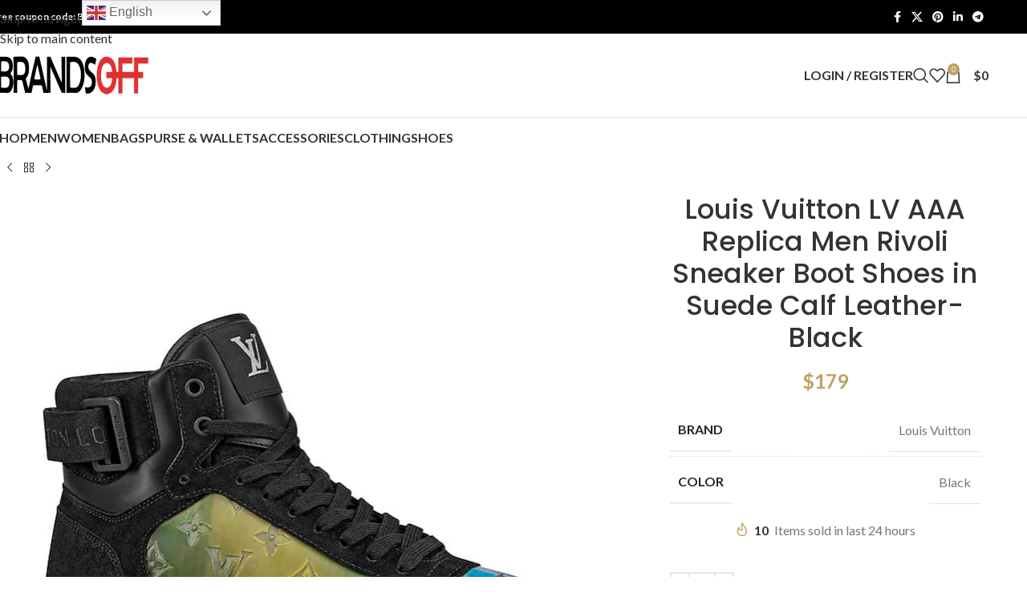

--- FILE ---
content_type: text/html; charset=UTF-8
request_url: https://www.brandsoff.ru/product/louis-vuitton-lv-men-rivoli-sneaker-boot-shoes-in-suede-calf-leather-black/
body_size: 30546
content:
<!DOCTYPE html>
<html lang="en-US">
<head>
	<meta charset="UTF-8">
	<link rel="profile" href="https://gmpg.org/xfn/11">
	<link rel="pingback" href="https://www.brandsoff.ru/xmlrpc.php">

	<meta name='robots' content='index, follow, max-image-preview:large, max-snippet:-1, max-video-preview:-1' />
	<style>img:is([sizes="auto" i], [sizes^="auto," i]) { contain-intrinsic-size: 3000px 1500px }</style>
	
	<!-- This site is optimized with the Yoast SEO plugin v25.5 - https://yoast.com/wordpress/plugins/seo/ -->
	<title>Louis Vuitton LV AAA Replica Men Rivoli Sneaker Boot Shoes in Suede Calf Leather-Black</title>
	<meta name="description" content="Louis Vuitton LV AAA Replica Men Rivoli Sneaker Boot Shoes in Suede Calf Leather-Black Luxury Designer Shoes/Clothing/Bag 1:1 Replica/Fake, Best Replica, Knockoff, Imitation, Mirror Copy, Affordable, Luxury/AAA-grade Dupe" />
	<link rel="canonical" href="https://www.brandsoff.ru/product/louis-vuitton-lv-men-rivoli-sneaker-boot-shoes-in-suede-calf-leather-black/" />
	<meta property="og:locale" content="en_US" />
	<meta property="og:type" content="article" />
	<meta property="og:title" content="Louis Vuitton LV AAA Replica Men Rivoli Sneaker Boot Shoes in Suede Calf Leather-Black" />
	<meta property="og:description" content="Louis Vuitton LV AAA Replica Men Rivoli Sneaker Boot Shoes in Suede Calf Leather-Black Luxury Designer Shoes/Clothing/Bag 1:1 Replica/Fake, Best Replica, Knockoff, Imitation, Mirror Copy, Affordable, Luxury/AAA-grade Dupe" />
	<meta property="og:url" content="https://www.brandsoff.ru/product/louis-vuitton-lv-men-rivoli-sneaker-boot-shoes-in-suede-calf-leather-black/" />
	<meta property="og:site_name" content="Brandsoff.ru" />
	<meta property="article:modified_time" content="2025-08-14T04:22:27+00:00" />
	<meta property="og:image" content="https://www.brandsoff.ru/wp-content/uploads/2019/11/Louis-Vuitton-LV-Men-Rivoli-Sneaker-Boot-Shoes-in-Suede-Calf-Leather-Black-1.jpg" />
	<meta property="og:image:width" content="800" />
	<meta property="og:image:height" content="800" />
	<meta property="og:image:type" content="image/jpeg" />
	<meta name="twitter:card" content="summary_large_image" />
	<script type="application/ld+json" class="yoast-schema-graph">{"@context":"https://schema.org","@graph":[{"@type":"WebPage","@id":"https://www.brandsoff.ru/product/louis-vuitton-lv-men-rivoli-sneaker-boot-shoes-in-suede-calf-leather-black/","url":"https://www.brandsoff.ru/product/louis-vuitton-lv-men-rivoli-sneaker-boot-shoes-in-suede-calf-leather-black/","name":"Louis Vuitton LV AAA Replica Men Rivoli Sneaker Boot Shoes in Suede Calf Leather-Black","isPartOf":{"@id":"https://www.brandsoff.ru/#website"},"primaryImageOfPage":{"@id":"https://www.brandsoff.ru/product/louis-vuitton-lv-men-rivoli-sneaker-boot-shoes-in-suede-calf-leather-black/#primaryimage"},"image":{"@id":"https://www.brandsoff.ru/product/louis-vuitton-lv-men-rivoli-sneaker-boot-shoes-in-suede-calf-leather-black/#primaryimage"},"thumbnailUrl":"https://www.brandsoff.ru/wp-content/uploads/2019/11/Louis-Vuitton-LV-Men-Rivoli-Sneaker-Boot-Shoes-in-Suede-Calf-Leather-Black-1.jpg","datePublished":"2019-11-15T09:40:18+00:00","dateModified":"2025-08-14T04:22:27+00:00","description":"Louis Vuitton LV AAA Replica Men Rivoli Sneaker Boot Shoes in Suede Calf Leather-Black Luxury Designer Shoes/Clothing/Bag 1:1 Replica/Fake, Best Replica, Knockoff, Imitation, Mirror Copy, Affordable, Luxury/AAA-grade Dupe","breadcrumb":{"@id":"https://www.brandsoff.ru/product/louis-vuitton-lv-men-rivoli-sneaker-boot-shoes-in-suede-calf-leather-black/#breadcrumb"},"inLanguage":"en-US","potentialAction":[{"@type":"ReadAction","target":["https://www.brandsoff.ru/product/louis-vuitton-lv-men-rivoli-sneaker-boot-shoes-in-suede-calf-leather-black/"]}]},{"@type":"ImageObject","inLanguage":"en-US","@id":"https://www.brandsoff.ru/product/louis-vuitton-lv-men-rivoli-sneaker-boot-shoes-in-suede-calf-leather-black/#primaryimage","url":"https://www.brandsoff.ru/wp-content/uploads/2019/11/Louis-Vuitton-LV-Men-Rivoli-Sneaker-Boot-Shoes-in-Suede-Calf-Leather-Black-1.jpg","contentUrl":"https://www.brandsoff.ru/wp-content/uploads/2019/11/Louis-Vuitton-LV-Men-Rivoli-Sneaker-Boot-Shoes-in-Suede-Calf-Leather-Black-1.jpg","width":800,"height":800,"caption":"Louis Vuitton LV Men Rivoli Sneaker Boot Shoes in Suede Calf Leather-Black"},{"@type":"BreadcrumbList","@id":"https://www.brandsoff.ru/product/louis-vuitton-lv-men-rivoli-sneaker-boot-shoes-in-suede-calf-leather-black/#breadcrumb","itemListElement":[{"@type":"ListItem","position":1,"name":"Home","item":"https://www.brandsoff.ru/"},{"@type":"ListItem","position":2,"name":"Shop","item":"https://www.brandsoff.ru/shop/"},{"@type":"ListItem","position":3,"name":"Louis Vuitton LV Men Rivoli Sneaker Boot Shoes in Suede Calf Leather-Black"}]},{"@type":"WebSite","@id":"https://www.brandsoff.ru/#website","url":"https://www.brandsoff.ru/","name":"Brandsoff.ru","description":"Buy AAA Replica Luxury Brands Online | Brandsoff","potentialAction":[{"@type":"SearchAction","target":{"@type":"EntryPoint","urlTemplate":"https://www.brandsoff.ru/?s={search_term_string}"},"query-input":{"@type":"PropertyValueSpecification","valueRequired":true,"valueName":"search_term_string"}}],"inLanguage":"en-US"}]}</script>
	<!-- / Yoast SEO plugin. -->


<link rel='dns-prefetch' href='//fonts.googleapis.com' />

<link rel='stylesheet' id='wp-block-library-css' href='https://www.brandsoff.ru/wp-includes/css/dist/block-library/style.min.css?ver=6.8.3' type='text/css' media='all' />
<style id='global-styles-inline-css' type='text/css'>
:root{--wp--preset--aspect-ratio--square: 1;--wp--preset--aspect-ratio--4-3: 4/3;--wp--preset--aspect-ratio--3-4: 3/4;--wp--preset--aspect-ratio--3-2: 3/2;--wp--preset--aspect-ratio--2-3: 2/3;--wp--preset--aspect-ratio--16-9: 16/9;--wp--preset--aspect-ratio--9-16: 9/16;--wp--preset--color--black: #000000;--wp--preset--color--cyan-bluish-gray: #abb8c3;--wp--preset--color--white: #ffffff;--wp--preset--color--pale-pink: #f78da7;--wp--preset--color--vivid-red: #cf2e2e;--wp--preset--color--luminous-vivid-orange: #ff6900;--wp--preset--color--luminous-vivid-amber: #fcb900;--wp--preset--color--light-green-cyan: #7bdcb5;--wp--preset--color--vivid-green-cyan: #00d084;--wp--preset--color--pale-cyan-blue: #8ed1fc;--wp--preset--color--vivid-cyan-blue: #0693e3;--wp--preset--color--vivid-purple: #9b51e0;--wp--preset--gradient--vivid-cyan-blue-to-vivid-purple: linear-gradient(135deg,rgba(6,147,227,1) 0%,rgb(155,81,224) 100%);--wp--preset--gradient--light-green-cyan-to-vivid-green-cyan: linear-gradient(135deg,rgb(122,220,180) 0%,rgb(0,208,130) 100%);--wp--preset--gradient--luminous-vivid-amber-to-luminous-vivid-orange: linear-gradient(135deg,rgba(252,185,0,1) 0%,rgba(255,105,0,1) 100%);--wp--preset--gradient--luminous-vivid-orange-to-vivid-red: linear-gradient(135deg,rgba(255,105,0,1) 0%,rgb(207,46,46) 100%);--wp--preset--gradient--very-light-gray-to-cyan-bluish-gray: linear-gradient(135deg,rgb(238,238,238) 0%,rgb(169,184,195) 100%);--wp--preset--gradient--cool-to-warm-spectrum: linear-gradient(135deg,rgb(74,234,220) 0%,rgb(151,120,209) 20%,rgb(207,42,186) 40%,rgb(238,44,130) 60%,rgb(251,105,98) 80%,rgb(254,248,76) 100%);--wp--preset--gradient--blush-light-purple: linear-gradient(135deg,rgb(255,206,236) 0%,rgb(152,150,240) 100%);--wp--preset--gradient--blush-bordeaux: linear-gradient(135deg,rgb(254,205,165) 0%,rgb(254,45,45) 50%,rgb(107,0,62) 100%);--wp--preset--gradient--luminous-dusk: linear-gradient(135deg,rgb(255,203,112) 0%,rgb(199,81,192) 50%,rgb(65,88,208) 100%);--wp--preset--gradient--pale-ocean: linear-gradient(135deg,rgb(255,245,203) 0%,rgb(182,227,212) 50%,rgb(51,167,181) 100%);--wp--preset--gradient--electric-grass: linear-gradient(135deg,rgb(202,248,128) 0%,rgb(113,206,126) 100%);--wp--preset--gradient--midnight: linear-gradient(135deg,rgb(2,3,129) 0%,rgb(40,116,252) 100%);--wp--preset--font-size--small: 13px;--wp--preset--font-size--medium: 20px;--wp--preset--font-size--large: 36px;--wp--preset--font-size--x-large: 42px;--wp--preset--spacing--20: 0.44rem;--wp--preset--spacing--30: 0.67rem;--wp--preset--spacing--40: 1rem;--wp--preset--spacing--50: 1.5rem;--wp--preset--spacing--60: 2.25rem;--wp--preset--spacing--70: 3.38rem;--wp--preset--spacing--80: 5.06rem;--wp--preset--shadow--natural: 6px 6px 9px rgba(0, 0, 0, 0.2);--wp--preset--shadow--deep: 12px 12px 50px rgba(0, 0, 0, 0.4);--wp--preset--shadow--sharp: 6px 6px 0px rgba(0, 0, 0, 0.2);--wp--preset--shadow--outlined: 6px 6px 0px -3px rgba(255, 255, 255, 1), 6px 6px rgba(0, 0, 0, 1);--wp--preset--shadow--crisp: 6px 6px 0px rgba(0, 0, 0, 1);}:where(body) { margin: 0; }.wp-site-blocks > .alignleft { float: left; margin-right: 2em; }.wp-site-blocks > .alignright { float: right; margin-left: 2em; }.wp-site-blocks > .aligncenter { justify-content: center; margin-left: auto; margin-right: auto; }:where(.is-layout-flex){gap: 0.5em;}:where(.is-layout-grid){gap: 0.5em;}.is-layout-flow > .alignleft{float: left;margin-inline-start: 0;margin-inline-end: 2em;}.is-layout-flow > .alignright{float: right;margin-inline-start: 2em;margin-inline-end: 0;}.is-layout-flow > .aligncenter{margin-left: auto !important;margin-right: auto !important;}.is-layout-constrained > .alignleft{float: left;margin-inline-start: 0;margin-inline-end: 2em;}.is-layout-constrained > .alignright{float: right;margin-inline-start: 2em;margin-inline-end: 0;}.is-layout-constrained > .aligncenter{margin-left: auto !important;margin-right: auto !important;}.is-layout-constrained > :where(:not(.alignleft):not(.alignright):not(.alignfull)){margin-left: auto !important;margin-right: auto !important;}body .is-layout-flex{display: flex;}.is-layout-flex{flex-wrap: wrap;align-items: center;}.is-layout-flex > :is(*, div){margin: 0;}body .is-layout-grid{display: grid;}.is-layout-grid > :is(*, div){margin: 0;}body{padding-top: 0px;padding-right: 0px;padding-bottom: 0px;padding-left: 0px;}a:where(:not(.wp-element-button)){text-decoration: none;}:root :where(.wp-element-button, .wp-block-button__link){background-color: #32373c;border-width: 0;color: #fff;font-family: inherit;font-size: inherit;line-height: inherit;padding: calc(0.667em + 2px) calc(1.333em + 2px);text-decoration: none;}.has-black-color{color: var(--wp--preset--color--black) !important;}.has-cyan-bluish-gray-color{color: var(--wp--preset--color--cyan-bluish-gray) !important;}.has-white-color{color: var(--wp--preset--color--white) !important;}.has-pale-pink-color{color: var(--wp--preset--color--pale-pink) !important;}.has-vivid-red-color{color: var(--wp--preset--color--vivid-red) !important;}.has-luminous-vivid-orange-color{color: var(--wp--preset--color--luminous-vivid-orange) !important;}.has-luminous-vivid-amber-color{color: var(--wp--preset--color--luminous-vivid-amber) !important;}.has-light-green-cyan-color{color: var(--wp--preset--color--light-green-cyan) !important;}.has-vivid-green-cyan-color{color: var(--wp--preset--color--vivid-green-cyan) !important;}.has-pale-cyan-blue-color{color: var(--wp--preset--color--pale-cyan-blue) !important;}.has-vivid-cyan-blue-color{color: var(--wp--preset--color--vivid-cyan-blue) !important;}.has-vivid-purple-color{color: var(--wp--preset--color--vivid-purple) !important;}.has-black-background-color{background-color: var(--wp--preset--color--black) !important;}.has-cyan-bluish-gray-background-color{background-color: var(--wp--preset--color--cyan-bluish-gray) !important;}.has-white-background-color{background-color: var(--wp--preset--color--white) !important;}.has-pale-pink-background-color{background-color: var(--wp--preset--color--pale-pink) !important;}.has-vivid-red-background-color{background-color: var(--wp--preset--color--vivid-red) !important;}.has-luminous-vivid-orange-background-color{background-color: var(--wp--preset--color--luminous-vivid-orange) !important;}.has-luminous-vivid-amber-background-color{background-color: var(--wp--preset--color--luminous-vivid-amber) !important;}.has-light-green-cyan-background-color{background-color: var(--wp--preset--color--light-green-cyan) !important;}.has-vivid-green-cyan-background-color{background-color: var(--wp--preset--color--vivid-green-cyan) !important;}.has-pale-cyan-blue-background-color{background-color: var(--wp--preset--color--pale-cyan-blue) !important;}.has-vivid-cyan-blue-background-color{background-color: var(--wp--preset--color--vivid-cyan-blue) !important;}.has-vivid-purple-background-color{background-color: var(--wp--preset--color--vivid-purple) !important;}.has-black-border-color{border-color: var(--wp--preset--color--black) !important;}.has-cyan-bluish-gray-border-color{border-color: var(--wp--preset--color--cyan-bluish-gray) !important;}.has-white-border-color{border-color: var(--wp--preset--color--white) !important;}.has-pale-pink-border-color{border-color: var(--wp--preset--color--pale-pink) !important;}.has-vivid-red-border-color{border-color: var(--wp--preset--color--vivid-red) !important;}.has-luminous-vivid-orange-border-color{border-color: var(--wp--preset--color--luminous-vivid-orange) !important;}.has-luminous-vivid-amber-border-color{border-color: var(--wp--preset--color--luminous-vivid-amber) !important;}.has-light-green-cyan-border-color{border-color: var(--wp--preset--color--light-green-cyan) !important;}.has-vivid-green-cyan-border-color{border-color: var(--wp--preset--color--vivid-green-cyan) !important;}.has-pale-cyan-blue-border-color{border-color: var(--wp--preset--color--pale-cyan-blue) !important;}.has-vivid-cyan-blue-border-color{border-color: var(--wp--preset--color--vivid-cyan-blue) !important;}.has-vivid-purple-border-color{border-color: var(--wp--preset--color--vivid-purple) !important;}.has-vivid-cyan-blue-to-vivid-purple-gradient-background{background: var(--wp--preset--gradient--vivid-cyan-blue-to-vivid-purple) !important;}.has-light-green-cyan-to-vivid-green-cyan-gradient-background{background: var(--wp--preset--gradient--light-green-cyan-to-vivid-green-cyan) !important;}.has-luminous-vivid-amber-to-luminous-vivid-orange-gradient-background{background: var(--wp--preset--gradient--luminous-vivid-amber-to-luminous-vivid-orange) !important;}.has-luminous-vivid-orange-to-vivid-red-gradient-background{background: var(--wp--preset--gradient--luminous-vivid-orange-to-vivid-red) !important;}.has-very-light-gray-to-cyan-bluish-gray-gradient-background{background: var(--wp--preset--gradient--very-light-gray-to-cyan-bluish-gray) !important;}.has-cool-to-warm-spectrum-gradient-background{background: var(--wp--preset--gradient--cool-to-warm-spectrum) !important;}.has-blush-light-purple-gradient-background{background: var(--wp--preset--gradient--blush-light-purple) !important;}.has-blush-bordeaux-gradient-background{background: var(--wp--preset--gradient--blush-bordeaux) !important;}.has-luminous-dusk-gradient-background{background: var(--wp--preset--gradient--luminous-dusk) !important;}.has-pale-ocean-gradient-background{background: var(--wp--preset--gradient--pale-ocean) !important;}.has-electric-grass-gradient-background{background: var(--wp--preset--gradient--electric-grass) !important;}.has-midnight-gradient-background{background: var(--wp--preset--gradient--midnight) !important;}.has-small-font-size{font-size: var(--wp--preset--font-size--small) !important;}.has-medium-font-size{font-size: var(--wp--preset--font-size--medium) !important;}.has-large-font-size{font-size: var(--wp--preset--font-size--large) !important;}.has-x-large-font-size{font-size: var(--wp--preset--font-size--x-large) !important;}
:where(.wp-block-post-template.is-layout-flex){gap: 1.25em;}:where(.wp-block-post-template.is-layout-grid){gap: 1.25em;}
:where(.wp-block-columns.is-layout-flex){gap: 2em;}:where(.wp-block-columns.is-layout-grid){gap: 2em;}
:root :where(.wp-block-pullquote){font-size: 1.5em;line-height: 1.6;}
</style>
<style id='woocommerce-inline-inline-css' type='text/css'>
.woocommerce form .form-row .required { visibility: visible; }
</style>
<link rel='stylesheet' id='wd-widget-price-filter-css' href='https://www.brandsoff.ru/wp-content/themes/woodmart/css/parts/woo-widget-price-filter.min.css?ver=8.3.4' type='text/css' media='all' />
<link rel='stylesheet' id='wd-widget-woo-other-css' href='https://www.brandsoff.ru/wp-content/themes/woodmart/css/parts/woo-widget-other.min.css?ver=8.3.4' type='text/css' media='all' />
<link rel='stylesheet' id='elementor-icons-css' href='https://www.brandsoff.ru/wp-content/plugins/elementor/assets/lib/eicons/css/elementor-icons.min.css?ver=5.43.0' type='text/css' media='all' />
<link rel='stylesheet' id='elementor-frontend-css' href='https://www.brandsoff.ru/wp-content/plugins/elementor/assets/css/frontend.min.css?ver=3.30.2' type='text/css' media='all' />
<link rel='stylesheet' id='elementor-post-271807-css' href='https://www.brandsoff.ru/wp-content/uploads/elementor/css/post-271807.css?ver=1752416428' type='text/css' media='all' />
<link rel='stylesheet' id='font-awesome-5-all-css' href='https://www.brandsoff.ru/wp-content/plugins/elementor/assets/lib/font-awesome/css/all.min.css?ver=3.30.2' type='text/css' media='all' />
<link rel='stylesheet' id='font-awesome-4-shim-css' href='https://www.brandsoff.ru/wp-content/plugins/elementor/assets/lib/font-awesome/css/v4-shims.min.css?ver=3.30.2' type='text/css' media='all' />
<link rel='stylesheet' id='wd-style-base-css' href='https://www.brandsoff.ru/wp-content/themes/woodmart/css/parts/base.min.css?ver=8.3.4' type='text/css' media='all' />
<link rel='stylesheet' id='wd-helpers-wpb-elem-css' href='https://www.brandsoff.ru/wp-content/themes/woodmart/css/parts/helpers-wpb-elem.min.css?ver=8.3.4' type='text/css' media='all' />
<link rel='stylesheet' id='wd-elementor-base-css' href='https://www.brandsoff.ru/wp-content/themes/woodmart/css/parts/int-elem-base.min.css?ver=8.3.4' type='text/css' media='all' />
<link rel='stylesheet' id='wd-woocommerce-base-css' href='https://www.brandsoff.ru/wp-content/themes/woodmart/css/parts/woocommerce-base.min.css?ver=8.3.4' type='text/css' media='all' />
<link rel='stylesheet' id='wd-mod-star-rating-css' href='https://www.brandsoff.ru/wp-content/themes/woodmart/css/parts/mod-star-rating.min.css?ver=8.3.4' type='text/css' media='all' />
<link rel='stylesheet' id='wd-woocommerce-block-notices-css' href='https://www.brandsoff.ru/wp-content/themes/woodmart/css/parts/woo-mod-block-notices.min.css?ver=8.3.4' type='text/css' media='all' />
<link rel='stylesheet' id='wd-woo-mod-quantity-css' href='https://www.brandsoff.ru/wp-content/themes/woodmart/css/parts/woo-mod-quantity.min.css?ver=8.3.4' type='text/css' media='all' />
<link rel='stylesheet' id='wd-woo-single-prod-el-base-css' href='https://www.brandsoff.ru/wp-content/themes/woodmart/css/parts/woo-single-prod-el-base.min.css?ver=8.3.4' type='text/css' media='all' />
<link rel='stylesheet' id='wd-woo-mod-stock-status-css' href='https://www.brandsoff.ru/wp-content/themes/woodmart/css/parts/woo-mod-stock-status.min.css?ver=8.3.4' type='text/css' media='all' />
<link rel='stylesheet' id='wd-woo-mod-shop-attributes-css' href='https://www.brandsoff.ru/wp-content/themes/woodmart/css/parts/woo-mod-shop-attributes.min.css?ver=8.3.4' type='text/css' media='all' />
<link rel='stylesheet' id='wd-wp-blocks-css' href='https://www.brandsoff.ru/wp-content/themes/woodmart/css/parts/wp-blocks.min.css?ver=8.3.4' type='text/css' media='all' />
<link rel='stylesheet' id='wd-header-base-css' href='https://www.brandsoff.ru/wp-content/themes/woodmart/css/parts/header-base.min.css?ver=8.3.4' type='text/css' media='all' />
<link rel='stylesheet' id='wd-mod-tools-css' href='https://www.brandsoff.ru/wp-content/themes/woodmart/css/parts/mod-tools.min.css?ver=8.3.4' type='text/css' media='all' />
<link rel='stylesheet' id='wd-header-elements-base-css' href='https://www.brandsoff.ru/wp-content/themes/woodmart/css/parts/header-el-base.min.css?ver=8.3.4' type='text/css' media='all' />
<link rel='stylesheet' id='wd-social-icons-css' href='https://www.brandsoff.ru/wp-content/themes/woodmart/css/parts/el-social-icons.min.css?ver=8.3.4' type='text/css' media='all' />
<link rel='stylesheet' id='wd-header-my-account-dropdown-css' href='https://www.brandsoff.ru/wp-content/themes/woodmart/css/parts/header-el-my-account-dropdown.min.css?ver=8.3.4' type='text/css' media='all' />
<link rel='stylesheet' id='wd-woo-mod-login-form-css' href='https://www.brandsoff.ru/wp-content/themes/woodmart/css/parts/woo-mod-login-form.min.css?ver=8.3.4' type='text/css' media='all' />
<link rel='stylesheet' id='wd-header-my-account-css' href='https://www.brandsoff.ru/wp-content/themes/woodmart/css/parts/header-el-my-account.min.css?ver=8.3.4' type='text/css' media='all' />
<link rel='stylesheet' id='wd-header-search-css' href='https://www.brandsoff.ru/wp-content/themes/woodmart/css/parts/header-el-search.min.css?ver=8.3.4' type='text/css' media='all' />
<link rel='stylesheet' id='wd-header-cart-side-css' href='https://www.brandsoff.ru/wp-content/themes/woodmart/css/parts/header-el-cart-side.min.css?ver=8.3.4' type='text/css' media='all' />
<link rel='stylesheet' id='wd-header-cart-css' href='https://www.brandsoff.ru/wp-content/themes/woodmart/css/parts/header-el-cart.min.css?ver=8.3.4' type='text/css' media='all' />
<link rel='stylesheet' id='wd-widget-shopping-cart-css' href='https://www.brandsoff.ru/wp-content/themes/woodmart/css/parts/woo-widget-shopping-cart.min.css?ver=8.3.4' type='text/css' media='all' />
<link rel='stylesheet' id='wd-widget-product-list-css' href='https://www.brandsoff.ru/wp-content/themes/woodmart/css/parts/woo-widget-product-list.min.css?ver=8.3.4' type='text/css' media='all' />
<link rel='stylesheet' id='wd-header-mobile-nav-dropdown-css' href='https://www.brandsoff.ru/wp-content/themes/woodmart/css/parts/header-el-mobile-nav-dropdown.min.css?ver=8.3.4' type='text/css' media='all' />
<link rel='stylesheet' id='wd-page-title-css' href='https://www.brandsoff.ru/wp-content/themes/woodmart/css/parts/page-title.min.css?ver=8.3.4' type='text/css' media='all' />
<link rel='stylesheet' id='wd-woo-single-prod-design-centered-css' href='https://www.brandsoff.ru/wp-content/themes/woodmart/css/parts/woo-single-prod-design-centered.min.css?ver=8.3.4' type='text/css' media='all' />
<link rel='stylesheet' id='wd-woo-single-prod-predefined-css' href='https://www.brandsoff.ru/wp-content/themes/woodmart/css/parts/woo-single-prod-predefined.min.css?ver=8.3.4' type='text/css' media='all' />
<link rel='stylesheet' id='wd-woo-single-prod-and-quick-view-predefined-css' href='https://www.brandsoff.ru/wp-content/themes/woodmart/css/parts/woo-single-prod-and-quick-view-predefined.min.css?ver=8.3.4' type='text/css' media='all' />
<link rel='stylesheet' id='wd-woo-single-prod-el-tabs-predefined-css' href='https://www.brandsoff.ru/wp-content/themes/woodmart/css/parts/woo-single-prod-el-tabs-predefined.min.css?ver=8.3.4' type='text/css' media='all' />
<link rel='stylesheet' id='wd-woo-single-prod-el-navigation-css' href='https://www.brandsoff.ru/wp-content/themes/woodmart/css/parts/woo-single-prod-el-navigation.min.css?ver=8.3.4' type='text/css' media='all' />
<link rel='stylesheet' id='wd-woo-single-prod-el-gallery-css' href='https://www.brandsoff.ru/wp-content/themes/woodmart/css/parts/woo-single-prod-el-gallery.min.css?ver=8.3.4' type='text/css' media='all' />
<link rel='stylesheet' id='wd-swiper-css' href='https://www.brandsoff.ru/wp-content/themes/woodmart/css/parts/lib-swiper.min.css?ver=8.3.4' type='text/css' media='all' />
<link rel='stylesheet' id='wd-swiper-arrows-css' href='https://www.brandsoff.ru/wp-content/themes/woodmart/css/parts/lib-swiper-arrows.min.css?ver=8.3.4' type='text/css' media='all' />
<link rel='stylesheet' id='wd-photoswipe-css' href='https://www.brandsoff.ru/wp-content/themes/woodmart/css/parts/lib-photoswipe.min.css?ver=8.3.4' type='text/css' media='all' />
<link rel='stylesheet' id='wd-swiper-pagin-css' href='https://www.brandsoff.ru/wp-content/themes/woodmart/css/parts/lib-swiper-pagin.min.css?ver=8.3.4' type='text/css' media='all' />
<link rel='stylesheet' id='wd-woo-mod-product-info-css' href='https://www.brandsoff.ru/wp-content/themes/woodmart/css/parts/woo-mod-product-info.min.css?ver=8.3.4' type='text/css' media='all' />
<link rel='stylesheet' id='wd-woo-opt-sold-count-css' href='https://www.brandsoff.ru/wp-content/themes/woodmart/css/parts/woo-opt-sold-count.min.css?ver=8.3.4' type='text/css' media='all' />
<link rel='stylesheet' id='wd-woo-mod-variation-form-css' href='https://www.brandsoff.ru/wp-content/themes/woodmart/css/parts/woo-mod-variation-form.min.css?ver=8.3.4' type='text/css' media='all' />
<link rel='stylesheet' id='wd-woo-mod-swatches-base-css' href='https://www.brandsoff.ru/wp-content/themes/woodmart/css/parts/woo-mod-swatches-base.min.css?ver=8.3.4' type='text/css' media='all' />
<link rel='stylesheet' id='wd-woo-mod-variation-form-single-css' href='https://www.brandsoff.ru/wp-content/themes/woodmart/css/parts/woo-mod-variation-form-single.min.css?ver=8.3.4' type='text/css' media='all' />
<link rel='stylesheet' id='wd-woo-opt-visits-count-css' href='https://www.brandsoff.ru/wp-content/themes/woodmart/css/parts/woo-opt-visits-count.min.css?ver=8.3.4' type='text/css' media='all' />
<link rel='stylesheet' id='wd-tabs-css' href='https://www.brandsoff.ru/wp-content/themes/woodmart/css/parts/el-tabs.min.css?ver=8.3.4' type='text/css' media='all' />
<link rel='stylesheet' id='wd-woo-single-prod-el-tabs-opt-layout-tabs-css' href='https://www.brandsoff.ru/wp-content/themes/woodmart/css/parts/woo-single-prod-el-tabs-opt-layout-tabs.min.css?ver=8.3.4' type='text/css' media='all' />
<link rel='stylesheet' id='wd-accordion-css' href='https://www.brandsoff.ru/wp-content/themes/woodmart/css/parts/el-accordion.min.css?ver=8.3.4' type='text/css' media='all' />
<link rel='stylesheet' id='wd-accordion-elem-wpb-css' href='https://www.brandsoff.ru/wp-content/themes/woodmart/css/parts/el-accordion-wpb-elem.min.css?ver=8.3.4' type='text/css' media='all' />
<link rel='stylesheet' id='wd-woo-single-prod-el-reviews-css' href='https://www.brandsoff.ru/wp-content/themes/woodmart/css/parts/woo-single-prod-el-reviews.min.css?ver=8.3.4' type='text/css' media='all' />
<link rel='stylesheet' id='wd-woo-single-prod-el-reviews-style-1-css' href='https://www.brandsoff.ru/wp-content/themes/woodmart/css/parts/woo-single-prod-el-reviews-style-1.min.css?ver=8.3.4' type='text/css' media='all' />
<link rel='stylesheet' id='wd-post-types-mod-comments-css' href='https://www.brandsoff.ru/wp-content/themes/woodmart/css/parts/post-types-mod-comments.min.css?ver=8.3.4' type='text/css' media='all' />
<link rel='stylesheet' id='wd-product-loop-css' href='https://www.brandsoff.ru/wp-content/themes/woodmart/css/parts/woo-product-loop.min.css?ver=8.3.4' type='text/css' media='all' />
<link rel='stylesheet' id='wd-product-loop-standard-css' href='https://www.brandsoff.ru/wp-content/themes/woodmart/css/parts/woo-product-loop-standard.min.css?ver=8.3.4' type='text/css' media='all' />
<link rel='stylesheet' id='wd-woo-mod-add-btn-replace-css' href='https://www.brandsoff.ru/wp-content/themes/woodmart/css/parts/woo-mod-add-btn-replace.min.css?ver=8.3.4' type='text/css' media='all' />
<link rel='stylesheet' id='wd-woo-mod-product-labels-css' href='https://www.brandsoff.ru/wp-content/themes/woodmart/css/parts/woo-mod-product-labels.min.css?ver=8.3.4' type='text/css' media='all' />
<link rel='stylesheet' id='wd-woo-mod-product-labels-round-css' href='https://www.brandsoff.ru/wp-content/themes/woodmart/css/parts/woo-mod-product-labels-round.min.css?ver=8.3.4' type='text/css' media='all' />
<link rel='stylesheet' id='wd-mfp-popup-css' href='https://www.brandsoff.ru/wp-content/themes/woodmart/css/parts/lib-magnific-popup.min.css?ver=8.3.4' type='text/css' media='all' />
<link rel='stylesheet' id='wd-mod-animations-transform-css' href='https://www.brandsoff.ru/wp-content/themes/woodmart/css/parts/mod-animations-transform.min.css?ver=8.3.4' type='text/css' media='all' />
<link rel='stylesheet' id='wd-mod-transform-css' href='https://www.brandsoff.ru/wp-content/themes/woodmart/css/parts/mod-transform.min.css?ver=8.3.4' type='text/css' media='all' />
<link rel='stylesheet' id='wd-woo-mod-swatches-style-1-css' href='https://www.brandsoff.ru/wp-content/themes/woodmart/css/parts/woo-mod-swatches-style-1.min.css?ver=8.3.4' type='text/css' media='all' />
<link rel='stylesheet' id='wd-woo-mod-swatches-dis-1-css' href='https://www.brandsoff.ru/wp-content/themes/woodmart/css/parts/woo-mod-swatches-dis-style-1.min.css?ver=8.3.4' type='text/css' media='all' />
<link rel='stylesheet' id='wd-widget-collapse-css' href='https://www.brandsoff.ru/wp-content/themes/woodmart/css/parts/opt-widget-collapse.min.css?ver=8.3.4' type='text/css' media='all' />
<link rel='stylesheet' id='wd-footer-base-css' href='https://www.brandsoff.ru/wp-content/themes/woodmart/css/parts/footer-base.min.css?ver=8.3.4' type='text/css' media='all' />
<link rel='stylesheet' id='wd-widget-nav-css' href='https://www.brandsoff.ru/wp-content/themes/woodmart/css/parts/widget-nav.min.css?ver=8.3.4' type='text/css' media='all' />
<link rel='stylesheet' id='wd-scroll-top-css' href='https://www.brandsoff.ru/wp-content/themes/woodmart/css/parts/opt-scrolltotop.min.css?ver=8.3.4' type='text/css' media='all' />
<link rel='stylesheet' id='wd-header-search-fullscreen-css' href='https://www.brandsoff.ru/wp-content/themes/woodmart/css/parts/header-el-search-fullscreen-general.min.css?ver=8.3.4' type='text/css' media='all' />
<link rel='stylesheet' id='wd-header-search-fullscreen-1-css' href='https://www.brandsoff.ru/wp-content/themes/woodmart/css/parts/header-el-search-fullscreen-1.min.css?ver=8.3.4' type='text/css' media='all' />
<link rel='stylesheet' id='wd-wd-search-form-css' href='https://www.brandsoff.ru/wp-content/themes/woodmart/css/parts/wd-search-form.min.css?ver=8.3.4' type='text/css' media='all' />
<link rel='stylesheet' id='wd-wd-search-results-css' href='https://www.brandsoff.ru/wp-content/themes/woodmart/css/parts/wd-search-results.min.css?ver=8.3.4' type='text/css' media='all' />
<link rel='stylesheet' id='wd-wd-search-dropdown-css' href='https://www.brandsoff.ru/wp-content/themes/woodmart/css/parts/wd-search-dropdown.min.css?ver=8.3.4' type='text/css' media='all' />
<link rel='stylesheet' id='wd-bottom-toolbar-css' href='https://www.brandsoff.ru/wp-content/themes/woodmart/css/parts/opt-bottom-toolbar.min.css?ver=8.3.4' type='text/css' media='all' />
<link rel='stylesheet' id='xts-google-fonts-css' href='https://fonts.googleapis.com/css?family=Lato%3A400%2C700%7CPoppins%3A400%2C600%2C500&#038;ver=8.3.4' type='text/css' media='all' />
<script type="text/javascript" src="https://www.brandsoff.ru/wp-includes/js/jquery/jquery.min.js?ver=3.7.1" id="jquery-core-js"></script>
<script type="text/javascript" src="https://www.brandsoff.ru/wp-includes/js/jquery/jquery-migrate.min.js?ver=3.4.1" id="jquery-migrate-js"></script>
<script type="text/javascript" src="https://www.brandsoff.ru/wp-content/plugins/woocommerce/assets/js/jquery-blockui/jquery.blockUI.min.js?ver=2.7.0-wc.10.3.7" id="wc-jquery-blockui-js" defer="defer" data-wp-strategy="defer"></script>
<script type="text/javascript" id="wc-add-to-cart-js-extra">
/* <![CDATA[ */
var wc_add_to_cart_params = {"ajax_url":"\/wp-admin\/admin-ajax.php","wc_ajax_url":"\/?wc-ajax=%%endpoint%%","i18n_view_cart":"View cart","cart_url":"https:\/\/www.brandsoff.ru\/cart\/","is_cart":"","cart_redirect_after_add":"no"};
/* ]]> */
</script>
<script type="text/javascript" src="https://www.brandsoff.ru/wp-content/plugins/woocommerce/assets/js/frontend/add-to-cart.min.js?ver=10.3.7" id="wc-add-to-cart-js" defer="defer" data-wp-strategy="defer"></script>
<script type="text/javascript" src="https://www.brandsoff.ru/wp-content/plugins/woocommerce/assets/js/zoom/jquery.zoom.min.js?ver=1.7.21-wc.10.3.7" id="wc-zoom-js" defer="defer" data-wp-strategy="defer"></script>
<script type="text/javascript" id="wc-single-product-js-extra">
/* <![CDATA[ */
var wc_single_product_params = {"i18n_required_rating_text":"Please select a rating","i18n_rating_options":["1 of 5 stars","2 of 5 stars","3 of 5 stars","4 of 5 stars","5 of 5 stars"],"i18n_product_gallery_trigger_text":"View full-screen image gallery","review_rating_required":"yes","flexslider":{"rtl":false,"animation":"slide","smoothHeight":true,"directionNav":false,"controlNav":"thumbnails","slideshow":false,"animationSpeed":500,"animationLoop":false,"allowOneSlide":false},"zoom_enabled":"","zoom_options":[],"photoswipe_enabled":"","photoswipe_options":{"shareEl":false,"closeOnScroll":false,"history":false,"hideAnimationDuration":0,"showAnimationDuration":0},"flexslider_enabled":""};
/* ]]> */
</script>
<script type="text/javascript" src="https://www.brandsoff.ru/wp-content/plugins/woocommerce/assets/js/frontend/single-product.min.js?ver=10.3.7" id="wc-single-product-js" defer="defer" data-wp-strategy="defer"></script>
<script type="text/javascript" src="https://www.brandsoff.ru/wp-content/plugins/woocommerce/assets/js/js-cookie/js.cookie.min.js?ver=2.1.4-wc.10.3.7" id="wc-js-cookie-js" defer="defer" data-wp-strategy="defer"></script>
<script type="text/javascript" id="woocommerce-js-extra">
/* <![CDATA[ */
var woocommerce_params = {"ajax_url":"\/wp-admin\/admin-ajax.php","wc_ajax_url":"\/?wc-ajax=%%endpoint%%","i18n_password_show":"Show password","i18n_password_hide":"Hide password"};
/* ]]> */
</script>
<script type="text/javascript" src="https://www.brandsoff.ru/wp-content/plugins/woocommerce/assets/js/frontend/woocommerce.min.js?ver=10.3.7" id="woocommerce-js" defer="defer" data-wp-strategy="defer"></script>
<script type="text/javascript" src="https://www.brandsoff.ru/wp-content/themes/woodmart/js/libs/device.min.js?ver=8.3.4" id="wd-device-library-js"></script>
<script type="text/javascript" src="https://www.brandsoff.ru/wp-content/themes/woodmart/js/scripts/global/scrollBar.min.js?ver=8.3.4" id="wd-scrollbar-js"></script>
<script type="text/javascript" src="https://www.brandsoff.ru/wp-content/plugins/elementor/assets/lib/font-awesome/js/v4-shims.min.js?ver=3.30.2" id="font-awesome-4-shim-js"></script>
<link rel="https://api.w.org/" href="https://www.brandsoff.ru/wp-json/" /><link rel="alternate" title="JSON" type="application/json" href="https://www.brandsoff.ru/wp-json/wp/v2/product/26571" /><link rel="EditURI" type="application/rsd+xml" title="RSD" href="https://www.brandsoff.ru/xmlrpc.php?rsd" />
<meta name="generator" content="WordPress 6.8.3" />
<meta name="generator" content="WooCommerce 10.3.7" />
<link rel='shortlink' href='https://www.brandsoff.ru/?p=26571' />
<link rel="alternate" title="oEmbed (JSON)" type="application/json+oembed" href="https://www.brandsoff.ru/wp-json/oembed/1.0/embed?url=https%3A%2F%2Fwww.brandsoff.ru%2Fproduct%2Flouis-vuitton-lv-men-rivoli-sneaker-boot-shoes-in-suede-calf-leather-black%2F" />
<link rel="alternate" title="oEmbed (XML)" type="text/xml+oembed" href="https://www.brandsoff.ru/wp-json/oembed/1.0/embed?url=https%3A%2F%2Fwww.brandsoff.ru%2Fproduct%2Flouis-vuitton-lv-men-rivoli-sneaker-boot-shoes-in-suede-calf-leather-black%2F&#038;format=xml" />
					<meta name="viewport" content="width=device-width, initial-scale=1.0, maximum-scale=1.0, user-scalable=no">
										<noscript><style>.woocommerce-product-gallery{ opacity: 1 !important; }</style></noscript>
	<meta name="generator" content="Elementor 3.30.2; features: additional_custom_breakpoints; settings: css_print_method-external, google_font-disabled, font_display-swap">
			<style>
				.e-con.e-parent:nth-of-type(n+4):not(.e-lazyloaded):not(.e-no-lazyload),
				.e-con.e-parent:nth-of-type(n+4):not(.e-lazyloaded):not(.e-no-lazyload) * {
					background-image: none !important;
				}
				@media screen and (max-height: 1024px) {
					.e-con.e-parent:nth-of-type(n+3):not(.e-lazyloaded):not(.e-no-lazyload),
					.e-con.e-parent:nth-of-type(n+3):not(.e-lazyloaded):not(.e-no-lazyload) * {
						background-image: none !important;
					}
				}
				@media screen and (max-height: 640px) {
					.e-con.e-parent:nth-of-type(n+2):not(.e-lazyloaded):not(.e-no-lazyload),
					.e-con.e-parent:nth-of-type(n+2):not(.e-lazyloaded):not(.e-no-lazyload) * {
						background-image: none !important;
					}
				}
			</style>
			<link rel="icon" href="https://www.brandsoff.ru/wp-content/uploads/2025/07/cropped-fav-32x32.jpg" sizes="32x32" />
<link rel="icon" href="https://www.brandsoff.ru/wp-content/uploads/2025/07/cropped-fav-192x192.jpg" sizes="192x192" />
<link rel="apple-touch-icon" href="https://www.brandsoff.ru/wp-content/uploads/2025/07/cropped-fav-180x180.jpg" />
<meta name="msapplication-TileImage" content="https://www.brandsoff.ru/wp-content/uploads/2025/07/cropped-fav-270x270.jpg" />
<style>
		
		</style>			<style id="wd-style-default_header-css" data-type="wd-style-default_header">
				:root{
	--wd-top-bar-h: 42px;
	--wd-top-bar-sm-h: 40px;
	--wd-top-bar-sticky-h: .00001px;
	--wd-top-bar-brd-w: .00001px;

	--wd-header-general-h: 104px;
	--wd-header-general-sm-h: 60px;
	--wd-header-general-sticky-h: .00001px;
	--wd-header-general-brd-w: 1px;

	--wd-header-bottom-h: 50px;
	--wd-header-bottom-sm-h: .00001px;
	--wd-header-bottom-sticky-h: .00001px;
	--wd-header-bottom-brd-w: .00001px;

	--wd-header-clone-h: .00001px;

	--wd-header-brd-w: calc(var(--wd-top-bar-brd-w) + var(--wd-header-general-brd-w) + var(--wd-header-bottom-brd-w));
	--wd-header-h: calc(var(--wd-top-bar-h) + var(--wd-header-general-h) + var(--wd-header-bottom-h) + var(--wd-header-brd-w));
	--wd-header-sticky-h: calc(var(--wd-top-bar-sticky-h) + var(--wd-header-general-sticky-h) + var(--wd-header-bottom-sticky-h) + var(--wd-header-clone-h) + var(--wd-header-brd-w));
	--wd-header-sm-h: calc(var(--wd-top-bar-sm-h) + var(--wd-header-general-sm-h) + var(--wd-header-bottom-sm-h) + var(--wd-header-brd-w));
}

.whb-top-bar .wd-dropdown {
	margin-top: 0px;
}

.whb-top-bar .wd-dropdown:after {
	height: 11px;
}




:root:has(.whb-general-header.whb-border-boxed) {
	--wd-header-general-brd-w: .00001px;
}

@media (max-width: 1024px) {
:root:has(.whb-general-header.whb-hidden-mobile) {
	--wd-header-general-brd-w: .00001px;
}
}


.whb-header-bottom .wd-dropdown {
	margin-top: 4px;
}

.whb-header-bottom .wd-dropdown:after {
	height: 15px;
}



		
.whb-top-bar {
	background-color: rgba(0, 0, 0, 1);
}

.whb-duljtjrl87kj7pmuut6b form.searchform {
	--wd-form-height: 46px;
}
.whb-general-header {
	border-color: rgba(129, 129, 129, 0.2);border-bottom-width: 1px;border-bottom-style: solid;
}
			</style>
						<style id="wd-style-theme_settings_default-css" data-type="wd-style-theme_settings_default">
				@font-face {
	font-weight: normal;
	font-style: normal;
	font-family: "woodmart-font";
	src: url("//www.brandsoff.ru/wp-content/themes/woodmart/fonts/woodmart-font-1-400.woff2?v=8.3.4") format("woff2");
}

@font-face {
	font-family: "star";
	font-weight: 400;
	font-style: normal;
	src: url("//www.brandsoff.ru/wp-content/plugins/woocommerce/assets/fonts/star.eot?#iefix") format("embedded-opentype"), url("//www.brandsoff.ru/wp-content/plugins/woocommerce/assets/fonts/star.woff") format("woff"), url("//www.brandsoff.ru/wp-content/plugins/woocommerce/assets/fonts/star.ttf") format("truetype"), url("//www.brandsoff.ru/wp-content/plugins/woocommerce/assets/fonts/star.svg#star") format("svg");
}

@font-face {
	font-family: "WooCommerce";
	font-weight: 400;
	font-style: normal;
	src: url("//www.brandsoff.ru/wp-content/plugins/woocommerce/assets/fonts/WooCommerce.eot?#iefix") format("embedded-opentype"), url("//www.brandsoff.ru/wp-content/plugins/woocommerce/assets/fonts/WooCommerce.woff") format("woff"), url("//www.brandsoff.ru/wp-content/plugins/woocommerce/assets/fonts/WooCommerce.ttf") format("truetype"), url("//www.brandsoff.ru/wp-content/plugins/woocommerce/assets/fonts/WooCommerce.svg#WooCommerce") format("svg");
}

:root {
	--wd-text-font: "Lato", Arial, Helvetica, sans-serif;
	--wd-text-font-weight: 400;
	--wd-text-color: #777777;
	--wd-text-font-size: 16px;
	--wd-title-font: "Poppins", Arial, Helvetica, sans-serif;
	--wd-title-font-weight: 600;
	--wd-title-color: #242424;
	--wd-entities-title-font: "Poppins", Arial, Helvetica, sans-serif;
	--wd-entities-title-font-weight: 500;
	--wd-entities-title-color: #333333;
	--wd-entities-title-color-hover: rgb(51 51 51 / 65%);
	--wd-alternative-font: "Lato", Arial, Helvetica, sans-serif;
	--wd-widget-title-font: "Poppins", Arial, Helvetica, sans-serif;
	--wd-widget-title-font-weight: 600;
	--wd-widget-title-transform: uppercase;
	--wd-widget-title-color: #333;
	--wd-widget-title-font-size: 16px;
	--wd-header-el-font: "Lato", Arial, Helvetica, sans-serif;
	--wd-header-el-font-weight: 700;
	--wd-header-el-transform: uppercase;
	--wd-header-el-font-size: 16px;
	--wd-otl-style: dotted;
	--wd-otl-width: 2px;
	--wd-primary-color: rgb(190,161,99);
	--wd-alternative-color: #fbbc34;
	--btn-default-bgcolor: #f7f7f7;
	--btn-default-bgcolor-hover: #efefef;
	--btn-accented-bgcolor: rgb(190,161,99);
	--btn-accented-bgcolor-hover: rgb(173,141,74);
	--wd-form-brd-width: 2px;
	--notices-success-bg: #459647;
	--notices-success-color: #fff;
	--notices-warning-bg: #E0B252;
	--notices-warning-color: #fff;
	--wd-link-color: #333333;
	--wd-link-color-hover: #242424;
}
.wd-age-verify-wrap {
	--wd-popup-width: 500px;
}
.wd-popup.wd-promo-popup {
	background-color: #111111;
	background-image: none;
	background-repeat: no-repeat;
	background-size: contain;
	background-position: left center;
}
.wd-promo-popup-wrap {
	--wd-popup-width: 800px;
}
:is(.woodmart-woocommerce-layered-nav, .wd-product-category-filter) .wd-scroll-content {
	max-height: 223px;
}
.wd-page-title .wd-page-title-bg img {
	object-fit: cover;
	object-position: center center;
}
.wd-footer {
	background-color: #ffffff;
	background-image: none;
}
.product-labels .product-label.new {
	background-color: rgb(129,215,66);
}
.product-labels .product-label.featured {
	background-color: rgb(255,58,58);
}
.product-labels .product-label.out-of-stock {
	background-color: rgb(237,203,33);
}
.mfp-wrap.wd-popup-quick-view-wrap {
	--wd-popup-width: 920px;
}
.woocommerce-product-gallery {
	--wd-gallery-gap: 5px;
}
:root{
--wd-container-w: 1222px;
--wd-form-brd-radius: 0px;
--btn-default-color: #333;
--btn-default-color-hover: #333;
--btn-accented-color: #fff;
--btn-accented-color-hover: #fff;
--btn-default-brd-radius: 0px;
--btn-default-box-shadow: none;
--btn-default-box-shadow-hover: none;
--btn-default-box-shadow-active: none;
--btn-default-bottom: 0px;
--btn-accented-bottom-active: -1px;
--btn-accented-brd-radius: 0px;
--btn-accented-box-shadow: inset 0 -2px 0 rgba(0, 0, 0, .15);
--btn-accented-box-shadow-hover: inset 0 -2px 0 rgba(0, 0, 0, .15);
--wd-brd-radius: 0px;
}

@media (min-width: 1222px) {
section.elementor-section.wd-section-stretch > .elementor-container {
margin-left: auto;
margin-right: auto;
}
}


.wd-page-title {
background-color: #0a0a0a;
}

			</style>
			</head>

<body class="wp-singular product-template-default single single-product postid-26571 wp-theme-woodmart theme-woodmart woocommerce woocommerce-page woocommerce-no-js wrapper-full-width  categories-accordion-on woodmart-ajax-shop-on sticky-toolbar-on elementor-default elementor-kit-271807">
			<script type="text/javascript" id="wd-flicker-fix">// Flicker fix.</script>		<div class="wd-skip-links">
								<a href="#menu-categories" class="wd-skip-navigation btn">
						Skip to navigation					</a>
								<a href="#main-content" class="wd-skip-content btn">
				Skip to main content			</a>
		</div>
			
	
	<div class="wd-page-wrapper website-wrapper">
									<header class="whb-header whb-default_header whb-sticky-shadow whb-scroll-stick whb-sticky-real">
					<div class="whb-main-header">
	
<div class="whb-row whb-top-bar whb-not-sticky-row whb-with-bg whb-without-border whb-color-dark whb-flex-flex-middle">
	<div class="container">
		<div class="whb-flex-row whb-top-bar-inner">
			<div class="whb-column whb-col-left whb-column5 whb-visible-lg">
	
<div class="wd-header-text reset-last-child whb-6l5y1eay522jehk73pi2"><strong style="color: #ffffff;">Free coupon code: BRANDSOFF10</strong></div>
</div>
<div class="whb-column whb-col-center whb-column6 whb-visible-lg whb-empty-column">
	</div>
<div class="whb-column whb-col-right whb-column7 whb-visible-lg">
				<div
						class=" wd-social-icons wd-style-default wd-size-small social-share wd-shape-circle  whb-61qbocnh2ezx7e7al7jd color-scheme-light text-center">
				
				
									<a rel="noopener noreferrer nofollow" href="https://www.facebook.com/sharer/sharer.php?u=https://www.brandsoff.ru/product/louis-vuitton-lv-men-rivoli-sneaker-boot-shoes-in-suede-calf-leather-black/" target="_blank" class=" wd-social-icon social-facebook" aria-label="Facebook social link">
						<span class="wd-icon"></span>
											</a>
				
									<a rel="noopener noreferrer nofollow" href="https://x.com/share?url=https://www.brandsoff.ru/product/louis-vuitton-lv-men-rivoli-sneaker-boot-shoes-in-suede-calf-leather-black/" target="_blank" class=" wd-social-icon social-twitter" aria-label="X social link">
						<span class="wd-icon"></span>
											</a>
				
				
				
				
				
				
									<a rel="noopener noreferrer nofollow" href="https://pinterest.com/pin/create/button/?url=https://www.brandsoff.ru/product/louis-vuitton-lv-men-rivoli-sneaker-boot-shoes-in-suede-calf-leather-black/&media=https://www.brandsoff.ru/wp-content/uploads/2019/11/Louis-Vuitton-LV-Men-Rivoli-Sneaker-Boot-Shoes-in-Suede-Calf-Leather-Black-1.jpg&description=Louis+Vuitton+LV+AAA+Replica+Men+Rivoli+Sneaker+Boot+Shoes+in+Suede+Calf+Leather-Black" target="_blank" class=" wd-social-icon social-pinterest" aria-label="Pinterest social link">
						<span class="wd-icon"></span>
											</a>
				
				
									<a rel="noopener noreferrer nofollow" href="https://www.linkedin.com/shareArticle?mini=true&url=https://www.brandsoff.ru/product/louis-vuitton-lv-men-rivoli-sneaker-boot-shoes-in-suede-calf-leather-black/" target="_blank" class=" wd-social-icon social-linkedin" aria-label="Linkedin social link">
						<span class="wd-icon"></span>
											</a>
				
				
				
				
				
				
				
				
				
				
				
				
				
				
				
									<a rel="noopener noreferrer nofollow" href="https://telegram.me/share/url?url=https://www.brandsoff.ru/product/louis-vuitton-lv-men-rivoli-sneaker-boot-shoes-in-suede-calf-leather-black/" target="_blank" class=" wd-social-icon social-tg" aria-label="Telegram social link">
						<span class="wd-icon"></span>
											</a>
				
				
			</div>

		</div>
<div class="whb-column whb-col-mobile whb-column_mobile1 whb-hidden-lg">
				<div
						class=" wd-social-icons wd-style-default wd-size-small social-share wd-shape-circle  whb-nugd58vqvv5sdr3bc5dd color-scheme-light text-center">
				
				
									<a rel="noopener noreferrer nofollow" href="https://www.facebook.com/sharer/sharer.php?u=https://www.brandsoff.ru/product/louis-vuitton-lv-men-rivoli-sneaker-boot-shoes-in-suede-calf-leather-black/" target="_blank" class=" wd-social-icon social-facebook" aria-label="Facebook social link">
						<span class="wd-icon"></span>
											</a>
				
									<a rel="noopener noreferrer nofollow" href="https://x.com/share?url=https://www.brandsoff.ru/product/louis-vuitton-lv-men-rivoli-sneaker-boot-shoes-in-suede-calf-leather-black/" target="_blank" class=" wd-social-icon social-twitter" aria-label="X social link">
						<span class="wd-icon"></span>
											</a>
				
				
				
				
				
				
									<a rel="noopener noreferrer nofollow" href="https://pinterest.com/pin/create/button/?url=https://www.brandsoff.ru/product/louis-vuitton-lv-men-rivoli-sneaker-boot-shoes-in-suede-calf-leather-black/&media=https://www.brandsoff.ru/wp-content/uploads/2019/11/Louis-Vuitton-LV-Men-Rivoli-Sneaker-Boot-Shoes-in-Suede-Calf-Leather-Black-1.jpg&description=Louis+Vuitton+LV+AAA+Replica+Men+Rivoli+Sneaker+Boot+Shoes+in+Suede+Calf+Leather-Black" target="_blank" class=" wd-social-icon social-pinterest" aria-label="Pinterest social link">
						<span class="wd-icon"></span>
											</a>
				
				
									<a rel="noopener noreferrer nofollow" href="https://www.linkedin.com/shareArticle?mini=true&url=https://www.brandsoff.ru/product/louis-vuitton-lv-men-rivoli-sneaker-boot-shoes-in-suede-calf-leather-black/" target="_blank" class=" wd-social-icon social-linkedin" aria-label="Linkedin social link">
						<span class="wd-icon"></span>
											</a>
				
				
				
				
				
				
				
				
				
				
				
				
				
				
				
									<a rel="noopener noreferrer nofollow" href="https://telegram.me/share/url?url=https://www.brandsoff.ru/product/louis-vuitton-lv-men-rivoli-sneaker-boot-shoes-in-suede-calf-leather-black/" target="_blank" class=" wd-social-icon social-tg" aria-label="Telegram social link">
						<span class="wd-icon"></span>
											</a>
				
				
			</div>

		</div>
		</div>
	</div>
</div>

<div class="whb-row whb-general-header whb-not-sticky-row whb-without-bg whb-border-fullwidth whb-color-dark whb-flex-flex-middle">
	<div class="container">
		<div class="whb-flex-row whb-general-header-inner">
			<div class="whb-column whb-col-left whb-column8 whb-visible-lg">
	<div class="site-logo whb-mkyt8mmmy4fjkhdw0rd0">
	<a href="https://www.brandsoff.ru/" class="wd-logo wd-main-logo" rel="home" aria-label="Site logo">
		<img src="https://www.brandsoff.ru/wp-content/uploads/2025/07/brandsoff_logo.webp" alt="Brandsoff.ru" style="max-width: 200px;" loading="lazy" />	</a>
	</div>
</div>
<div class="whb-column whb-col-center whb-column9 whb-visible-lg whb-empty-column">
	</div>
<div class="whb-column whb-col-right whb-column10 whb-visible-lg">
	<div class="wd-header-my-account wd-tools-element wd-event-hover wd-design-1 wd-account-style-text whb-2b8mjqhbtvxz16jtxdrd">
			<a href="https://www.brandsoff.ru/my-account/" title="My account">
			
				<span class="wd-tools-icon">
									</span>
				<span class="wd-tools-text">
				Login / Register			</span>

					</a>

		
					<div class="wd-dropdown wd-dropdown-register color-scheme-dark">
						<div class="login-dropdown-inner woocommerce">
							<span class="wd-heading"><span class="title">Sign in</span><a class="create-account-link" href="https://www.brandsoff.ru/my-account/?action=register">Create an Account</a></span>
										<form id="customer_login" method="post" class="login woocommerce-form woocommerce-form-login hidden-form" action="https://www.brandsoff.ru/my-account/">

				
				
				<p class="woocommerce-FormRow woocommerce-FormRow--wide form-row form-row-wide form-row-username">
					<label for="username">Username or email address&nbsp;<span class="required" aria-hidden="true">*</span><span class="screen-reader-text">Required</span></label>
					<input type="text" class="woocommerce-Input woocommerce-Input--text input-text" name="username" id="username" autocomplete="username" value="" />				</p>
				<p class="woocommerce-FormRow woocommerce-FormRow--wide form-row form-row-wide form-row-password">
					<label for="password">Password&nbsp;<span class="required" aria-hidden="true">*</span><span class="screen-reader-text">Required</span></label>
					<input class="woocommerce-Input woocommerce-Input--text input-text" type="password" name="password" id="password" autocomplete="current-password" />
				</p>

				
				<p class="form-row form-row-btn">
					<input type="hidden" id="woocommerce-login-nonce" name="woocommerce-login-nonce" value="4ab8736751" /><input type="hidden" name="_wp_http_referer" value="/product/louis-vuitton-lv-men-rivoli-sneaker-boot-shoes-in-suede-calf-leather-black/" />										<button type="submit" class="button woocommerce-button woocommerce-form-login__submit" name="login" value="Log in">Log in</button>
				</p>

				<p class="login-form-footer">
					<a href="https://www.brandsoff.ru/my-account/lost-password/" class="woocommerce-LostPassword lost_password">Lost your password?</a>
					<label class="woocommerce-form__label woocommerce-form__label-for-checkbox woocommerce-form-login__rememberme">
						<input class="woocommerce-form__input woocommerce-form__input-checkbox" name="rememberme" type="checkbox" value="forever" title="Remember me" aria-label="Remember me" /> <span>Remember me</span>
					</label>
				</p>

				
							</form>

		
						</div>
					</div>
					</div>
<div class="wd-header-search wd-tools-element wd-design-1 wd-style-icon wd-display-full-screen whb-duljtjrl87kj7pmuut6b" title="Search">
	<a href="#" rel="nofollow" aria-label="Search">
		
			<span class="wd-tools-icon">
							</span>

			<span class="wd-tools-text">
				Search			</span>

			</a>

	</div>

<div class="wd-header-wishlist wd-tools-element wd-style-icon wd-design-2 whb-i8977fqp1lmve3hyjltf" title="My Wishlist">
	<a href="https://www.brandsoff.ru/wishlist/" title="Wishlist products">
		
			<span class="wd-tools-icon">
				
							</span>

			<span class="wd-tools-text">
				Wishlist			</span>

			</a>
</div>

<div class="wd-header-cart wd-tools-element wd-design-2 cart-widget-opener whb-5u866sftq6yga790jxf3">
	<a href="https://www.brandsoff.ru/cart/" title="Shopping cart">
		
			<span class="wd-tools-icon wd-icon-alt">
															<span class="wd-cart-number wd-tools-count">0 <span>items</span></span>
									</span>
			<span class="wd-tools-text">
				
										<span class="wd-cart-subtotal"><span class="woocommerce-Price-amount amount"><bdi><span class="woocommerce-Price-currencySymbol">&#36;</span>0</bdi></span></span>
					</span>

			</a>
	</div>
</div>
<div class="whb-column whb-mobile-left whb-column_mobile2 whb-hidden-lg">
	<div class="wd-tools-element wd-header-mobile-nav wd-style-text wd-design-1 whb-wn5z894j1g5n0yp3eeuz">
	<a href="#" rel="nofollow" aria-label="Open mobile menu">
		
		<span class="wd-tools-icon">
					</span>

		<span class="wd-tools-text">Menu</span>

			</a>
</div></div>
<div class="whb-column whb-mobile-center whb-column_mobile3 whb-hidden-lg">
	<div class="site-logo whb-g5z57bkgtznbk6v9pll5">
	<a href="https://www.brandsoff.ru/" class="wd-logo wd-main-logo" rel="home" aria-label="Site logo">
		<img src="https://www.brandsoff.ru/wp-content/uploads/2025/07/brandsoff_logo.webp" alt="Brandsoff.ru" style="max-width: 150px;" loading="lazy" />	</a>
	</div>
</div>
<div class="whb-column whb-mobile-right whb-column_mobile4 whb-hidden-lg">
	
<div class="wd-header-cart wd-tools-element wd-design-5 cart-widget-opener whb-u6cx6mzhiof1qeysah9h">
	<a href="https://www.brandsoff.ru/cart/" title="Shopping cart">
		
			<span class="wd-tools-icon wd-icon-alt">
															<span class="wd-cart-number wd-tools-count">0 <span>items</span></span>
									</span>
			<span class="wd-tools-text">
				
										<span class="wd-cart-subtotal"><span class="woocommerce-Price-amount amount"><bdi><span class="woocommerce-Price-currencySymbol">&#36;</span>0</bdi></span></span>
					</span>

			</a>
	</div>
</div>
		</div>
	</div>
</div>

<div class="whb-row whb-header-bottom whb-not-sticky-row whb-without-bg whb-without-border whb-color-dark whb-hidden-mobile whb-flex-flex-middle">
	<div class="container">
		<div class="whb-flex-row whb-header-bottom-inner">
			<div class="whb-column whb-col-left whb-column11 whb-visible-lg">
	<nav class="wd-header-nav wd-header-main-nav text-left wd-design-1 whb-tiueim5f5uazw1f1dm8r" role="navigation" aria-label="Main navigation">
	<ul id="menu-categories" class="menu wd-nav wd-nav-header wd-nav-main wd-style-default wd-gap-s"><li id="menu-item-264171" class="menu-item menu-item-type-post_type menu-item-object-page current_page_parent menu-item-264171 item-level-0 menu-simple-dropdown wd-event-hover" ><a href="https://www.brandsoff.ru/shop/" class="woodmart-nav-link"><span class="nav-link-text">Shop</span></a></li>
<li id="menu-item-14850" class="menu-item menu-item-type-taxonomy menu-item-object-product_cat current-product-ancestor current-menu-parent current-product-parent menu-item-14850 item-level-0 menu-simple-dropdown wd-event-hover" ><a href="https://www.brandsoff.ru/product-category/men/" class="woodmart-nav-link"><span class="nav-link-text">Men</span></a></li>
<li id="menu-item-14853" class="menu-item menu-item-type-taxonomy menu-item-object-product_cat menu-item-14853 item-level-0 menu-simple-dropdown wd-event-hover" ><a href="https://www.brandsoff.ru/product-category/women/" class="woodmart-nav-link"><span class="nav-link-text">Women</span></a></li>
<li id="menu-item-14971" class="menu-item menu-item-type-taxonomy menu-item-object-product_cat menu-item-has-children menu-item-14971 item-level-0 menu-simple-dropdown wd-event-hover" ><a href="https://www.brandsoff.ru/product-category/bags/" class="woodmart-nav-link"><span class="nav-link-text">Bags</span></a><div class="color-scheme-dark wd-design-default wd-dropdown-menu wd-dropdown"><div class="container wd-entry-content">
<ul class="wd-sub-menu color-scheme-dark">
	<li id="menu-item-14849" class="menu-item menu-item-type-taxonomy menu-item-object-product_cat menu-item-14849 item-level-1 wd-event-hover" ><a href="https://www.brandsoff.ru/product-category/bags/handbags/" class="woodmart-nav-link">Handbags</a></li>
	<li id="menu-item-14972" class="menu-item menu-item-type-taxonomy menu-item-object-product_cat menu-item-14972 item-level-1 wd-event-hover" ><a href="https://www.brandsoff.ru/product-category/bags/backpack/" class="woodmart-nav-link">Backpack</a></li>
	<li id="menu-item-14974" class="menu-item menu-item-type-taxonomy menu-item-object-product_cat menu-item-14974 item-level-1 wd-event-hover" ><a href="https://www.brandsoff.ru/product-category/bags/luggage/" class="woodmart-nav-link">Luggage</a></li>
	<li id="menu-item-14865" class="menu-item menu-item-type-taxonomy menu-item-object-product_cat menu-item-14865 item-level-1 wd-event-hover" ><a href="https://www.brandsoff.ru/product-category/bags/shoulder-bags/" class="woodmart-nav-link">Shoulder Bags</a></li>
	<li id="menu-item-35030" class="menu-item menu-item-type-taxonomy menu-item-object-product_cat menu-item-35030 item-level-1 wd-event-hover" ><a href="https://www.brandsoff.ru/product-category/bags/belt-bag/" class="woodmart-nav-link">Belt Bag</a></li>
</ul>
</div>
</div>
</li>
<li id="menu-item-14851" class="menu-item menu-item-type-taxonomy menu-item-object-product_cat menu-item-14851 item-level-0 menu-simple-dropdown wd-event-hover" ><a href="https://www.brandsoff.ru/product-category/purse-wallets/" class="woodmart-nav-link"><span class="nav-link-text">Purse &amp; Wallets</span></a></li>
<li id="menu-item-14854" class="menu-item menu-item-type-taxonomy menu-item-object-product_cat menu-item-has-children menu-item-14854 item-level-0 menu-simple-dropdown wd-event-hover" ><a href="https://www.brandsoff.ru/product-category/accessories/" class="woodmart-nav-link"><span class="nav-link-text">Accessories</span></a><div class="color-scheme-dark wd-design-default wd-dropdown-menu wd-dropdown"><div class="container wd-entry-content">
<ul class="wd-sub-menu color-scheme-dark">
	<li id="menu-item-35019" class="menu-item menu-item-type-taxonomy menu-item-object-product_cat menu-item-35019 item-level-1 wd-event-hover" ><a href="https://www.brandsoff.ru/product-category/accessories/scarf/" class="woodmart-nav-link">Scarf</a></li>
	<li id="menu-item-14855" class="menu-item menu-item-type-taxonomy menu-item-object-product_cat menu-item-14855 item-level-1 wd-event-hover" ><a href="https://www.brandsoff.ru/product-category/accessories/hats/" class="woodmart-nav-link">Hats</a></li>
	<li id="menu-item-35018" class="menu-item menu-item-type-taxonomy menu-item-object-product_cat menu-item-35018 item-level-1 wd-event-hover" ><a href="https://www.brandsoff.ru/product-category/accessories/belt/" class="woodmart-nav-link">Belt</a></li>
	<li id="menu-item-14856" class="menu-item menu-item-type-taxonomy menu-item-object-product_cat menu-item-14856 item-level-1 wd-event-hover" ><a href="https://www.brandsoff.ru/product-category/accessories/sunglasses/" class="woodmart-nav-link">Sunglasses</a></li>
	<li id="menu-item-35023" class="menu-item menu-item-type-taxonomy menu-item-object-product_cat menu-item-35023 item-level-1 wd-event-hover" ><a href="https://www.brandsoff.ru/product-category/accessories/jewelry/" class="woodmart-nav-link">Jewelry</a></li>
	<li id="menu-item-95543" class="menu-item menu-item-type-taxonomy menu-item-object-product_cat menu-item-95543 item-level-1 wd-event-hover" ><a href="https://www.brandsoff.ru/product-category/accessories/watches/" class="woodmart-nav-link">Watches</a></li>
</ul>
</div>
</div>
</li>
<li id="menu-item-14857" class="menu-item menu-item-type-taxonomy menu-item-object-product_cat menu-item-has-children menu-item-14857 item-level-0 menu-simple-dropdown wd-event-hover" ><a href="https://www.brandsoff.ru/product-category/clothing/" class="woodmart-nav-link"><span class="nav-link-text">Clothing</span></a><div class="color-scheme-dark wd-design-default wd-dropdown-menu wd-dropdown"><div class="container wd-entry-content">
<ul class="wd-sub-menu color-scheme-dark">
	<li id="menu-item-14858" class="menu-item menu-item-type-taxonomy menu-item-object-product_cat menu-item-14858 item-level-1 wd-event-hover" ><a href="https://www.brandsoff.ru/product-category/clothing/coat/" class="woodmart-nav-link">Coat</a></li>
	<li id="menu-item-14859" class="menu-item menu-item-type-taxonomy menu-item-object-product_cat menu-item-14859 item-level-1 wd-event-hover" ><a href="https://www.brandsoff.ru/product-category/clothing/t-shirts/" class="woodmart-nav-link">T-shirts</a></li>
	<li id="menu-item-35021" class="menu-item menu-item-type-taxonomy menu-item-object-product_cat menu-item-35021 item-level-1 wd-event-hover" ><a href="https://www.brandsoff.ru/product-category/clothing/sweater/" class="woodmart-nav-link">Sweater</a></li>
</ul>
</div>
</div>
</li>
<li id="menu-item-14860" class="menu-item menu-item-type-taxonomy menu-item-object-product_cat current-product-ancestor current-menu-parent current-product-parent menu-item-has-children menu-item-14860 item-level-0 menu-simple-dropdown wd-event-hover" ><a href="https://www.brandsoff.ru/product-category/shoes/" class="woodmart-nav-link"><span class="nav-link-text">Shoes</span></a><div class="color-scheme-dark wd-design-default wd-dropdown-menu wd-dropdown"><div class="container wd-entry-content">
<ul class="wd-sub-menu color-scheme-dark">
	<li id="menu-item-14861" class="menu-item menu-item-type-taxonomy menu-item-object-product_cat menu-item-14861 item-level-1 wd-event-hover" ><a href="https://www.brandsoff.ru/product-category/shoes/dress-shoes/" class="woodmart-nav-link">Dress Shoes</a></li>
	<li id="menu-item-14864" class="menu-item menu-item-type-taxonomy menu-item-object-product_cat current-product-ancestor current-menu-parent current-product-parent menu-item-14864 item-level-1 wd-event-hover" ><a href="https://www.brandsoff.ru/product-category/shoes/sneakers/" class="woodmart-nav-link">Sneakers</a></li>
	<li id="menu-item-35024" class="menu-item menu-item-type-taxonomy menu-item-object-product_cat menu-item-35024 item-level-1 wd-event-hover" ><a href="https://www.brandsoff.ru/product-category/shoes/boots/" class="woodmart-nav-link">Boots</a></li>
	<li id="menu-item-14862" class="menu-item menu-item-type-taxonomy menu-item-object-product_cat menu-item-14862 item-level-1 wd-event-hover" ><a href="https://www.brandsoff.ru/product-category/shoes/high-heels/" class="woodmart-nav-link">High Heels</a></li>
	<li id="menu-item-35025" class="menu-item menu-item-type-taxonomy menu-item-object-product_cat menu-item-35025 item-level-1 wd-event-hover" ><a href="https://www.brandsoff.ru/product-category/shoes/casual/" class="woodmart-nav-link">Casual</a></li>
	<li id="menu-item-35027" class="menu-item menu-item-type-taxonomy menu-item-object-product_cat current-product-ancestor current-menu-parent current-product-parent menu-item-35027 item-level-1 wd-event-hover" ><a href="https://www.brandsoff.ru/product-category/shoes/high-top/" class="woodmart-nav-link">High Top</a></li>
	<li id="menu-item-14863" class="menu-item menu-item-type-taxonomy menu-item-object-product_cat menu-item-14863 item-level-1 wd-event-hover" ><a href="https://www.brandsoff.ru/product-category/shoes/loafers/" class="woodmart-nav-link">Loafers</a></li>
	<li id="menu-item-35026" class="menu-item menu-item-type-taxonomy menu-item-object-product_cat menu-item-35026 item-level-1 wd-event-hover" ><a href="https://www.brandsoff.ru/product-category/shoes/flats/" class="woodmart-nav-link">Flats</a></li>
	<li id="menu-item-35029" class="menu-item menu-item-type-taxonomy menu-item-object-product_cat menu-item-35029 item-level-1 wd-event-hover" ><a href="https://www.brandsoff.ru/product-category/shoes/sandal/" class="woodmart-nav-link">Sandal</a></li>
</ul>
</div>
</div>
</li>
</ul></nav>
</div>
<div class="whb-column whb-col-center whb-column12 whb-visible-lg whb-empty-column">
	</div>
<div class="whb-column whb-col-right whb-column13 whb-visible-lg whb-empty-column">
	</div>
<div class="whb-column whb-col-mobile whb-column_mobile5 whb-hidden-lg whb-empty-column">
	</div>
		</div>
	</div>
</div>
</div>
				</header>
			
								<div class="wd-page-content main-page-wrapper">
		
		
		<main id="main-content" class="wd-content-layout content-layout-wrapper wd-builder-off" role="main">
				

	<div class="wd-content-area site-content">
	
		
	
	<div class="single-breadcrumbs-wrapper">
		<div class="wd-grid-f container">
										<div class="yoast-breadcrumb">
							</div>
						
							
<div class="wd-products-nav">
			<div class="wd-event-hover">
			<a class="wd-product-nav-btn wd-btn-prev" href="https://www.brandsoff.ru/product/louis-vuitton-lv-men-rivoli-sneaker-boot-shoes-in-iconic-damier-graphite-canvas-grey/" aria-label="Previous product"></a>

			<div class="wd-dropdown">
				<a href="https://www.brandsoff.ru/product/louis-vuitton-lv-men-rivoli-sneaker-boot-shoes-in-iconic-damier-graphite-canvas-grey/" class="wd-product-nav-thumb">
					<img width="200" height="200" src="https://www.brandsoff.ru/wp-content/uploads/2019/11/Louis-Vuitton-LV-Men-Rivoli-Sneaker-Boot-Shoes-in-Iconic-Damier-Graphite-Canvas-Grey-1-200x200.jpg" class="attachment-thumbnail size-thumbnail" alt="Louis Vuitton LV Men Rivoli Sneaker Boot Shoes in Iconic Damier Graphite Canvas-Grey" decoding="async" srcset="https://www.brandsoff.ru/wp-content/uploads/2019/11/Louis-Vuitton-LV-Men-Rivoli-Sneaker-Boot-Shoes-in-Iconic-Damier-Graphite-Canvas-Grey-1-200x200.jpg 200w, https://www.brandsoff.ru/wp-content/uploads/2019/11/Louis-Vuitton-LV-Men-Rivoli-Sneaker-Boot-Shoes-in-Iconic-Damier-Graphite-Canvas-Grey-1-350x350.jpg 350w, https://www.brandsoff.ru/wp-content/uploads/2019/11/Louis-Vuitton-LV-Men-Rivoli-Sneaker-Boot-Shoes-in-Iconic-Damier-Graphite-Canvas-Grey-1-100x100.jpg 100w, https://www.brandsoff.ru/wp-content/uploads/2019/11/Louis-Vuitton-LV-Men-Rivoli-Sneaker-Boot-Shoes-in-Iconic-Damier-Graphite-Canvas-Grey-1-768x768.jpg 768w, https://www.brandsoff.ru/wp-content/uploads/2019/11/Louis-Vuitton-LV-Men-Rivoli-Sneaker-Boot-Shoes-in-Iconic-Damier-Graphite-Canvas-Grey-1-600x600.jpg 600w, https://www.brandsoff.ru/wp-content/uploads/2019/11/Louis-Vuitton-LV-Men-Rivoli-Sneaker-Boot-Shoes-in-Iconic-Damier-Graphite-Canvas-Grey-1-300x300.jpg 300w, https://www.brandsoff.ru/wp-content/uploads/2019/11/Louis-Vuitton-LV-Men-Rivoli-Sneaker-Boot-Shoes-in-Iconic-Damier-Graphite-Canvas-Grey-1.jpg 800w" sizes="(max-width: 200px) 100vw, 200px" />				</a>

				<div class="wd-product-nav-desc">
					<a href="https://www.brandsoff.ru/product/louis-vuitton-lv-men-rivoli-sneaker-boot-shoes-in-iconic-damier-graphite-canvas-grey/" class="wd-entities-title">
						Louis Vuitton LV AAA Replica Men Rivoli Sneaker Boot Shoes in Iconic Damier Graphite Canvas-Grey					</a>

					<span class="price">
						<span class="woocommerce-Price-amount amount"><bdi><span class="woocommerce-Price-currencySymbol">&#36;</span>179</bdi></span>					</span>
				</div>
			</div>
		</div>
	
	<a href="https://www.brandsoff.ru/shop/" class="wd-product-nav-btn wd-btn-back wd-tooltip">
		<span>
			Back to products		</span>
	</a>

			<div class="wd-event-hover">
			<a class="wd-product-nav-btn wd-btn-next" href="https://www.brandsoff.ru/product/chanel-women-earrings-in-metal-glass-pearls-resin-diamantes-white/" aria-label="Next product"></a>

			<div class="wd-dropdown">
				<a href="https://www.brandsoff.ru/product/chanel-women-earrings-in-metal-glass-pearls-resin-diamantes-white/" class="wd-product-nav-thumb">
					<img width="200" height="200" src="https://www.brandsoff.ru/wp-content/uploads/2019/11/Chanel-Women-Earrings-in-Metal-Glass-Pearls-Resin-Diamantés-White-1-200x200.jpg" class="attachment-thumbnail size-thumbnail" alt="Chanel Women Earrings in Metal Glass Pearls Resin &amp; Diamantés-White" decoding="async" srcset="https://www.brandsoff.ru/wp-content/uploads/2019/11/Chanel-Women-Earrings-in-Metal-Glass-Pearls-Resin-Diamantés-White-1-200x200.jpg 200w, https://www.brandsoff.ru/wp-content/uploads/2019/11/Chanel-Women-Earrings-in-Metal-Glass-Pearls-Resin-Diamantés-White-1-350x350.jpg 350w, https://www.brandsoff.ru/wp-content/uploads/2019/11/Chanel-Women-Earrings-in-Metal-Glass-Pearls-Resin-Diamantés-White-1-100x100.jpg 100w, https://www.brandsoff.ru/wp-content/uploads/2019/11/Chanel-Women-Earrings-in-Metal-Glass-Pearls-Resin-Diamantés-White-1-800x800.jpg 800w, https://www.brandsoff.ru/wp-content/uploads/2019/11/Chanel-Women-Earrings-in-Metal-Glass-Pearls-Resin-Diamantés-White-1-768x768.jpg 768w, https://www.brandsoff.ru/wp-content/uploads/2019/11/Chanel-Women-Earrings-in-Metal-Glass-Pearls-Resin-Diamantés-White-1-300x300.jpg 300w, https://www.brandsoff.ru/wp-content/uploads/2019/11/Chanel-Women-Earrings-in-Metal-Glass-Pearls-Resin-Diamantés-White-1-600x600.jpg 600w, https://www.brandsoff.ru/wp-content/uploads/2019/11/Chanel-Women-Earrings-in-Metal-Glass-Pearls-Resin-Diamantés-White-1.jpg 1080w" sizes="(max-width: 200px) 100vw, 200px" />				</a>

				<div class="wd-product-nav-desc">
					<a href="https://www.brandsoff.ru/product/chanel-women-earrings-in-metal-glass-pearls-resin-diamantes-white/" class="wd-entities-title">
						Chanel Women Earrings in Metal Glass Pearls Resin & Diamantés-White					</a>

					<span class="price">
						<span class="woocommerce-Price-amount amount"><bdi><span class="woocommerce-Price-currencySymbol">&#36;</span>149</bdi></span>					</span>
				</div>
			</div>
		</div>
	</div>
					</div>
	</div>


<div id="product-26571" class="single-product-page single-product-content product-design-alt tabs-location-standard tabs-type-tabs meta-location-add_to_cart reviews-location-tabs product-align-center product-no-bg product type-product post-26571 status-publish first instock product_cat-high-top product_cat-men product_cat-shoes product_cat-sneakers has-post-thumbnail shipping-taxable product-type-variable">

	<div class="container">

		<div class="woocommerce-notices-wrapper"></div>
		<div class="product-image-summary-wrap">
			
			<div class="product-image-summary" >
				<div class="product-image-summary-inner wd-grid-g" style="--wd-col-lg:12;--wd-gap-lg:30px;--wd-gap-sm:20px;">
					<div class="product-images wd-grid-col" style="--wd-col-lg:8;--wd-col-md:6;--wd-col-sm:12;">
						<div class="woocommerce-product-gallery woocommerce-product-gallery--with-images woocommerce-product-gallery--columns-4 images wd-has-thumb thumbs-position-bottom images image-action-zoom">
	<div class="wd-carousel-container wd-gallery-images">
		<div class="wd-carousel-inner">

		
		<figure class="woocommerce-product-gallery__wrapper wd-carousel wd-grid" style="--wd-col-lg:1;--wd-col-md:1;--wd-col-sm:1;">
			<div class="wd-carousel-wrap">

				<div class="wd-carousel-item"><figure data-thumb="https://www.brandsoff.ru/wp-content/uploads/2019/11/Louis-Vuitton-LV-Men-Rivoli-Sneaker-Boot-Shoes-in-Suede-Calf-Leather-Black-1-200x200.jpg" data-thumb-alt="Louis Vuitton LV Men Rivoli Sneaker Boot Shoes in Suede Calf Leather-Black" class="woocommerce-product-gallery__image"><a data-elementor-open-lightbox="no" href="https://www.brandsoff.ru/wp-content/uploads/2019/11/Louis-Vuitton-LV-Men-Rivoli-Sneaker-Boot-Shoes-in-Suede-Calf-Leather-Black-1.jpg"><img width="800" height="800" src="https://www.brandsoff.ru/wp-content/uploads/2019/11/Louis-Vuitton-LV-Men-Rivoli-Sneaker-Boot-Shoes-in-Suede-Calf-Leather-Black-1.jpg" class="wp-post-image wp-post-image" alt="Louis Vuitton LV Men Rivoli Sneaker Boot Shoes in Suede Calf Leather-Black" title="Louis Vuitton LV Men Rivoli Sneaker Boot Shoes in Suede Calf Leather-Black (1)" data-caption="Louis Vuitton LV Men Rivoli Sneaker Boot Shoes in Suede Calf Leather-Black" data-src="https://www.brandsoff.ru/wp-content/uploads/2019/11/Louis-Vuitton-LV-Men-Rivoli-Sneaker-Boot-Shoes-in-Suede-Calf-Leather-Black-1.jpg" data-large_image="https://www.brandsoff.ru/wp-content/uploads/2019/11/Louis-Vuitton-LV-Men-Rivoli-Sneaker-Boot-Shoes-in-Suede-Calf-Leather-Black-1.jpg" data-large_image_width="800" data-large_image_height="800" decoding="async" fetchpriority="high" srcset="https://www.brandsoff.ru/wp-content/uploads/2019/11/Louis-Vuitton-LV-Men-Rivoli-Sneaker-Boot-Shoes-in-Suede-Calf-Leather-Black-1.jpg 800w, https://www.brandsoff.ru/wp-content/uploads/2019/11/Louis-Vuitton-LV-Men-Rivoli-Sneaker-Boot-Shoes-in-Suede-Calf-Leather-Black-1-350x350.jpg 350w, https://www.brandsoff.ru/wp-content/uploads/2019/11/Louis-Vuitton-LV-Men-Rivoli-Sneaker-Boot-Shoes-in-Suede-Calf-Leather-Black-1-100x100.jpg 100w, https://www.brandsoff.ru/wp-content/uploads/2019/11/Louis-Vuitton-LV-Men-Rivoli-Sneaker-Boot-Shoes-in-Suede-Calf-Leather-Black-1-200x200.jpg 200w, https://www.brandsoff.ru/wp-content/uploads/2019/11/Louis-Vuitton-LV-Men-Rivoli-Sneaker-Boot-Shoes-in-Suede-Calf-Leather-Black-1-768x768.jpg 768w, https://www.brandsoff.ru/wp-content/uploads/2019/11/Louis-Vuitton-LV-Men-Rivoli-Sneaker-Boot-Shoes-in-Suede-Calf-Leather-Black-1-600x600.jpg 600w, https://www.brandsoff.ru/wp-content/uploads/2019/11/Louis-Vuitton-LV-Men-Rivoli-Sneaker-Boot-Shoes-in-Suede-Calf-Leather-Black-1-300x300.jpg 300w" sizes="(max-width: 800px) 100vw, 800px" /></a></figure></div>
						<div class="wd-carousel-item">
			<figure data-thumb="https://www.brandsoff.ru/wp-content/uploads/2019/11/Louis-Vuitton-LV-Men-Rivoli-Sneaker-Boot-Shoes-in-Suede-Calf-Leather-Black-5-200x200.jpg" data-thumb-alt="Louis Vuitton LV AAA Replica Men Rivoli Sneaker Boot Shoes in Suede Calf Leather-Black - Image 2" class="woocommerce-product-gallery__image">
				<a data-elementor-open-lightbox="no" href="https://www.brandsoff.ru/wp-content/uploads/2019/11/Louis-Vuitton-LV-Men-Rivoli-Sneaker-Boot-Shoes-in-Suede-Calf-Leather-Black-5.jpg">
					<img width="800" height="800" src="https://www.brandsoff.ru/wp-content/uploads/2019/11/Louis-Vuitton-LV-Men-Rivoli-Sneaker-Boot-Shoes-in-Suede-Calf-Leather-Black-5.jpg" class="" alt="Louis Vuitton LV AAA Replica Men Rivoli Sneaker Boot Shoes in Suede Calf Leather-Black - Image 2" title="Louis Vuitton LV Men Rivoli Sneaker Boot Shoes in Suede Calf Leather-Black (5)" data-caption="" data-src="https://www.brandsoff.ru/wp-content/uploads/2019/11/Louis-Vuitton-LV-Men-Rivoli-Sneaker-Boot-Shoes-in-Suede-Calf-Leather-Black-5.jpg" data-large_image="https://www.brandsoff.ru/wp-content/uploads/2019/11/Louis-Vuitton-LV-Men-Rivoli-Sneaker-Boot-Shoes-in-Suede-Calf-Leather-Black-5.jpg" data-large_image_width="800" data-large_image_height="800" decoding="async" loading="lazy" srcset="https://www.brandsoff.ru/wp-content/uploads/2019/11/Louis-Vuitton-LV-Men-Rivoli-Sneaker-Boot-Shoes-in-Suede-Calf-Leather-Black-5.jpg 800w, https://www.brandsoff.ru/wp-content/uploads/2019/11/Louis-Vuitton-LV-Men-Rivoli-Sneaker-Boot-Shoes-in-Suede-Calf-Leather-Black-5-350x350.jpg 350w, https://www.brandsoff.ru/wp-content/uploads/2019/11/Louis-Vuitton-LV-Men-Rivoli-Sneaker-Boot-Shoes-in-Suede-Calf-Leather-Black-5-100x100.jpg 100w, https://www.brandsoff.ru/wp-content/uploads/2019/11/Louis-Vuitton-LV-Men-Rivoli-Sneaker-Boot-Shoes-in-Suede-Calf-Leather-Black-5-200x200.jpg 200w, https://www.brandsoff.ru/wp-content/uploads/2019/11/Louis-Vuitton-LV-Men-Rivoli-Sneaker-Boot-Shoes-in-Suede-Calf-Leather-Black-5-768x768.jpg 768w, https://www.brandsoff.ru/wp-content/uploads/2019/11/Louis-Vuitton-LV-Men-Rivoli-Sneaker-Boot-Shoes-in-Suede-Calf-Leather-Black-5-600x600.jpg 600w, https://www.brandsoff.ru/wp-content/uploads/2019/11/Louis-Vuitton-LV-Men-Rivoli-Sneaker-Boot-Shoes-in-Suede-Calf-Leather-Black-5-300x300.jpg 300w" sizes="auto, (max-width: 800px) 100vw, 800px" />				</a>
			</figure>
		</div>
				<div class="wd-carousel-item">
			<figure data-thumb="https://www.brandsoff.ru/wp-content/uploads/2019/11/Louis-Vuitton-LV-Men-Rivoli-Sneaker-Boot-Shoes-in-Suede-Calf-Leather-Black-2-200x200.jpg" data-thumb-alt="Louis Vuitton LV AAA Replica Men Rivoli Sneaker Boot Shoes in Suede Calf Leather-Black - Image 3" class="woocommerce-product-gallery__image">
				<a data-elementor-open-lightbox="no" href="https://www.brandsoff.ru/wp-content/uploads/2019/11/Louis-Vuitton-LV-Men-Rivoli-Sneaker-Boot-Shoes-in-Suede-Calf-Leather-Black-2.jpg">
					<img width="800" height="800" src="https://www.brandsoff.ru/wp-content/uploads/2019/11/Louis-Vuitton-LV-Men-Rivoli-Sneaker-Boot-Shoes-in-Suede-Calf-Leather-Black-2.jpg" class="" alt="Louis Vuitton LV AAA Replica Men Rivoli Sneaker Boot Shoes in Suede Calf Leather-Black - Image 3" title="Louis Vuitton LV Men Rivoli Sneaker Boot Shoes in Suede Calf Leather-Black (2)" data-caption="" data-src="https://www.brandsoff.ru/wp-content/uploads/2019/11/Louis-Vuitton-LV-Men-Rivoli-Sneaker-Boot-Shoes-in-Suede-Calf-Leather-Black-2.jpg" data-large_image="https://www.brandsoff.ru/wp-content/uploads/2019/11/Louis-Vuitton-LV-Men-Rivoli-Sneaker-Boot-Shoes-in-Suede-Calf-Leather-Black-2.jpg" data-large_image_width="800" data-large_image_height="800" decoding="async" loading="lazy" srcset="https://www.brandsoff.ru/wp-content/uploads/2019/11/Louis-Vuitton-LV-Men-Rivoli-Sneaker-Boot-Shoes-in-Suede-Calf-Leather-Black-2.jpg 800w, https://www.brandsoff.ru/wp-content/uploads/2019/11/Louis-Vuitton-LV-Men-Rivoli-Sneaker-Boot-Shoes-in-Suede-Calf-Leather-Black-2-350x350.jpg 350w, https://www.brandsoff.ru/wp-content/uploads/2019/11/Louis-Vuitton-LV-Men-Rivoli-Sneaker-Boot-Shoes-in-Suede-Calf-Leather-Black-2-100x100.jpg 100w, https://www.brandsoff.ru/wp-content/uploads/2019/11/Louis-Vuitton-LV-Men-Rivoli-Sneaker-Boot-Shoes-in-Suede-Calf-Leather-Black-2-200x200.jpg 200w, https://www.brandsoff.ru/wp-content/uploads/2019/11/Louis-Vuitton-LV-Men-Rivoli-Sneaker-Boot-Shoes-in-Suede-Calf-Leather-Black-2-768x768.jpg 768w, https://www.brandsoff.ru/wp-content/uploads/2019/11/Louis-Vuitton-LV-Men-Rivoli-Sneaker-Boot-Shoes-in-Suede-Calf-Leather-Black-2-600x600.jpg 600w, https://www.brandsoff.ru/wp-content/uploads/2019/11/Louis-Vuitton-LV-Men-Rivoli-Sneaker-Boot-Shoes-in-Suede-Calf-Leather-Black-2-300x300.jpg 300w" sizes="auto, (max-width: 800px) 100vw, 800px" />				</a>
			</figure>
		</div>
				<div class="wd-carousel-item">
			<figure data-thumb="https://www.brandsoff.ru/wp-content/uploads/2019/11/Louis-Vuitton-LV-Men-Rivoli-Sneaker-Boot-Shoes-in-Suede-Calf-Leather-Black-7-200x200.jpg" data-thumb-alt="Louis Vuitton LV AAA Replica Men Rivoli Sneaker Boot Shoes in Suede Calf Leather-Black - Image 4" class="woocommerce-product-gallery__image">
				<a data-elementor-open-lightbox="no" href="https://www.brandsoff.ru/wp-content/uploads/2019/11/Louis-Vuitton-LV-Men-Rivoli-Sneaker-Boot-Shoes-in-Suede-Calf-Leather-Black-7.jpg">
					<img width="800" height="800" src="https://www.brandsoff.ru/wp-content/uploads/2019/11/Louis-Vuitton-LV-Men-Rivoli-Sneaker-Boot-Shoes-in-Suede-Calf-Leather-Black-7.jpg" class="" alt="Louis Vuitton LV AAA Replica Men Rivoli Sneaker Boot Shoes in Suede Calf Leather-Black - Image 4" title="Louis Vuitton LV Men Rivoli Sneaker Boot Shoes in Suede Calf Leather-Black (7)" data-caption="" data-src="https://www.brandsoff.ru/wp-content/uploads/2019/11/Louis-Vuitton-LV-Men-Rivoli-Sneaker-Boot-Shoes-in-Suede-Calf-Leather-Black-7.jpg" data-large_image="https://www.brandsoff.ru/wp-content/uploads/2019/11/Louis-Vuitton-LV-Men-Rivoli-Sneaker-Boot-Shoes-in-Suede-Calf-Leather-Black-7.jpg" data-large_image_width="800" data-large_image_height="800" decoding="async" loading="lazy" srcset="https://www.brandsoff.ru/wp-content/uploads/2019/11/Louis-Vuitton-LV-Men-Rivoli-Sneaker-Boot-Shoes-in-Suede-Calf-Leather-Black-7.jpg 800w, https://www.brandsoff.ru/wp-content/uploads/2019/11/Louis-Vuitton-LV-Men-Rivoli-Sneaker-Boot-Shoes-in-Suede-Calf-Leather-Black-7-350x350.jpg 350w, https://www.brandsoff.ru/wp-content/uploads/2019/11/Louis-Vuitton-LV-Men-Rivoli-Sneaker-Boot-Shoes-in-Suede-Calf-Leather-Black-7-100x100.jpg 100w, https://www.brandsoff.ru/wp-content/uploads/2019/11/Louis-Vuitton-LV-Men-Rivoli-Sneaker-Boot-Shoes-in-Suede-Calf-Leather-Black-7-200x200.jpg 200w, https://www.brandsoff.ru/wp-content/uploads/2019/11/Louis-Vuitton-LV-Men-Rivoli-Sneaker-Boot-Shoes-in-Suede-Calf-Leather-Black-7-768x768.jpg 768w, https://www.brandsoff.ru/wp-content/uploads/2019/11/Louis-Vuitton-LV-Men-Rivoli-Sneaker-Boot-Shoes-in-Suede-Calf-Leather-Black-7-600x600.jpg 600w, https://www.brandsoff.ru/wp-content/uploads/2019/11/Louis-Vuitton-LV-Men-Rivoli-Sneaker-Boot-Shoes-in-Suede-Calf-Leather-Black-7-300x300.jpg 300w" sizes="auto, (max-width: 800px) 100vw, 800px" />				</a>
			</figure>
		</div>
				<div class="wd-carousel-item">
			<figure data-thumb="https://www.brandsoff.ru/wp-content/uploads/2019/11/Louis-Vuitton-LV-Men-Rivoli-Sneaker-Boot-Shoes-in-Suede-Calf-Leather-Black-4-200x200.jpg" data-thumb-alt="Louis Vuitton LV AAA Replica Men Rivoli Sneaker Boot Shoes in Suede Calf Leather-Black - Image 5" class="woocommerce-product-gallery__image">
				<a data-elementor-open-lightbox="no" href="https://www.brandsoff.ru/wp-content/uploads/2019/11/Louis-Vuitton-LV-Men-Rivoli-Sneaker-Boot-Shoes-in-Suede-Calf-Leather-Black-4.jpg">
					<img width="800" height="800" src="https://www.brandsoff.ru/wp-content/uploads/2019/11/Louis-Vuitton-LV-Men-Rivoli-Sneaker-Boot-Shoes-in-Suede-Calf-Leather-Black-4.jpg" class="" alt="Louis Vuitton LV AAA Replica Men Rivoli Sneaker Boot Shoes in Suede Calf Leather-Black - Image 5" title="Louis Vuitton LV Men Rivoli Sneaker Boot Shoes in Suede Calf Leather-Black (4)" data-caption="" data-src="https://www.brandsoff.ru/wp-content/uploads/2019/11/Louis-Vuitton-LV-Men-Rivoli-Sneaker-Boot-Shoes-in-Suede-Calf-Leather-Black-4.jpg" data-large_image="https://www.brandsoff.ru/wp-content/uploads/2019/11/Louis-Vuitton-LV-Men-Rivoli-Sneaker-Boot-Shoes-in-Suede-Calf-Leather-Black-4.jpg" data-large_image_width="800" data-large_image_height="800" decoding="async" loading="lazy" srcset="https://www.brandsoff.ru/wp-content/uploads/2019/11/Louis-Vuitton-LV-Men-Rivoli-Sneaker-Boot-Shoes-in-Suede-Calf-Leather-Black-4.jpg 800w, https://www.brandsoff.ru/wp-content/uploads/2019/11/Louis-Vuitton-LV-Men-Rivoli-Sneaker-Boot-Shoes-in-Suede-Calf-Leather-Black-4-350x350.jpg 350w, https://www.brandsoff.ru/wp-content/uploads/2019/11/Louis-Vuitton-LV-Men-Rivoli-Sneaker-Boot-Shoes-in-Suede-Calf-Leather-Black-4-100x100.jpg 100w, https://www.brandsoff.ru/wp-content/uploads/2019/11/Louis-Vuitton-LV-Men-Rivoli-Sneaker-Boot-Shoes-in-Suede-Calf-Leather-Black-4-200x200.jpg 200w, https://www.brandsoff.ru/wp-content/uploads/2019/11/Louis-Vuitton-LV-Men-Rivoli-Sneaker-Boot-Shoes-in-Suede-Calf-Leather-Black-4-768x768.jpg 768w, https://www.brandsoff.ru/wp-content/uploads/2019/11/Louis-Vuitton-LV-Men-Rivoli-Sneaker-Boot-Shoes-in-Suede-Calf-Leather-Black-4-600x600.jpg 600w, https://www.brandsoff.ru/wp-content/uploads/2019/11/Louis-Vuitton-LV-Men-Rivoli-Sneaker-Boot-Shoes-in-Suede-Calf-Leather-Black-4-300x300.jpg 300w" sizes="auto, (max-width: 800px) 100vw, 800px" />				</a>
			</figure>
		</div>
				<div class="wd-carousel-item">
			<figure data-thumb="https://www.brandsoff.ru/wp-content/uploads/2019/11/Louis-Vuitton-LV-Men-Rivoli-Sneaker-Boot-Shoes-in-Suede-Calf-Leather-Black-3-200x200.jpg" data-thumb-alt="Louis Vuitton LV AAA Replica Men Rivoli Sneaker Boot Shoes in Suede Calf Leather-Black - Image 6" class="woocommerce-product-gallery__image">
				<a data-elementor-open-lightbox="no" href="https://www.brandsoff.ru/wp-content/uploads/2019/11/Louis-Vuitton-LV-Men-Rivoli-Sneaker-Boot-Shoes-in-Suede-Calf-Leather-Black-3.jpg">
					<img width="800" height="800" src="https://www.brandsoff.ru/wp-content/uploads/2019/11/Louis-Vuitton-LV-Men-Rivoli-Sneaker-Boot-Shoes-in-Suede-Calf-Leather-Black-3.jpg" class="" alt="Louis Vuitton LV AAA Replica Men Rivoli Sneaker Boot Shoes in Suede Calf Leather-Black - Image 6" title="Louis Vuitton LV Men Rivoli Sneaker Boot Shoes in Suede Calf Leather-Black (3)" data-caption="" data-src="https://www.brandsoff.ru/wp-content/uploads/2019/11/Louis-Vuitton-LV-Men-Rivoli-Sneaker-Boot-Shoes-in-Suede-Calf-Leather-Black-3.jpg" data-large_image="https://www.brandsoff.ru/wp-content/uploads/2019/11/Louis-Vuitton-LV-Men-Rivoli-Sneaker-Boot-Shoes-in-Suede-Calf-Leather-Black-3.jpg" data-large_image_width="800" data-large_image_height="800" decoding="async" loading="lazy" srcset="https://www.brandsoff.ru/wp-content/uploads/2019/11/Louis-Vuitton-LV-Men-Rivoli-Sneaker-Boot-Shoes-in-Suede-Calf-Leather-Black-3.jpg 800w, https://www.brandsoff.ru/wp-content/uploads/2019/11/Louis-Vuitton-LV-Men-Rivoli-Sneaker-Boot-Shoes-in-Suede-Calf-Leather-Black-3-350x350.jpg 350w, https://www.brandsoff.ru/wp-content/uploads/2019/11/Louis-Vuitton-LV-Men-Rivoli-Sneaker-Boot-Shoes-in-Suede-Calf-Leather-Black-3-100x100.jpg 100w, https://www.brandsoff.ru/wp-content/uploads/2019/11/Louis-Vuitton-LV-Men-Rivoli-Sneaker-Boot-Shoes-in-Suede-Calf-Leather-Black-3-200x200.jpg 200w, https://www.brandsoff.ru/wp-content/uploads/2019/11/Louis-Vuitton-LV-Men-Rivoli-Sneaker-Boot-Shoes-in-Suede-Calf-Leather-Black-3-768x768.jpg 768w, https://www.brandsoff.ru/wp-content/uploads/2019/11/Louis-Vuitton-LV-Men-Rivoli-Sneaker-Boot-Shoes-in-Suede-Calf-Leather-Black-3-600x600.jpg 600w, https://www.brandsoff.ru/wp-content/uploads/2019/11/Louis-Vuitton-LV-Men-Rivoli-Sneaker-Boot-Shoes-in-Suede-Calf-Leather-Black-3-300x300.jpg 300w" sizes="auto, (max-width: 800px) 100vw, 800px" />				</a>
			</figure>
		</div>
				<div class="wd-carousel-item">
			<figure data-thumb="https://www.brandsoff.ru/wp-content/uploads/2019/11/Louis-Vuitton-LV-Men-Rivoli-Sneaker-Boot-Shoes-in-Suede-Calf-Leather-Black-6-200x200.jpg" data-thumb-alt="Louis Vuitton LV AAA Replica Men Rivoli Sneaker Boot Shoes in Suede Calf Leather-Black - Image 7" class="woocommerce-product-gallery__image">
				<a data-elementor-open-lightbox="no" href="https://www.brandsoff.ru/wp-content/uploads/2019/11/Louis-Vuitton-LV-Men-Rivoli-Sneaker-Boot-Shoes-in-Suede-Calf-Leather-Black-6.jpg">
					<img width="800" height="800" src="https://www.brandsoff.ru/wp-content/uploads/2019/11/Louis-Vuitton-LV-Men-Rivoli-Sneaker-Boot-Shoes-in-Suede-Calf-Leather-Black-6.jpg" class="" alt="Louis Vuitton LV AAA Replica Men Rivoli Sneaker Boot Shoes in Suede Calf Leather-Black - Image 7" title="Louis Vuitton LV Men Rivoli Sneaker Boot Shoes in Suede Calf Leather-Black (6)" data-caption="" data-src="https://www.brandsoff.ru/wp-content/uploads/2019/11/Louis-Vuitton-LV-Men-Rivoli-Sneaker-Boot-Shoes-in-Suede-Calf-Leather-Black-6.jpg" data-large_image="https://www.brandsoff.ru/wp-content/uploads/2019/11/Louis-Vuitton-LV-Men-Rivoli-Sneaker-Boot-Shoes-in-Suede-Calf-Leather-Black-6.jpg" data-large_image_width="800" data-large_image_height="800" decoding="async" loading="lazy" srcset="https://www.brandsoff.ru/wp-content/uploads/2019/11/Louis-Vuitton-LV-Men-Rivoli-Sneaker-Boot-Shoes-in-Suede-Calf-Leather-Black-6.jpg 800w, https://www.brandsoff.ru/wp-content/uploads/2019/11/Louis-Vuitton-LV-Men-Rivoli-Sneaker-Boot-Shoes-in-Suede-Calf-Leather-Black-6-350x350.jpg 350w, https://www.brandsoff.ru/wp-content/uploads/2019/11/Louis-Vuitton-LV-Men-Rivoli-Sneaker-Boot-Shoes-in-Suede-Calf-Leather-Black-6-100x100.jpg 100w, https://www.brandsoff.ru/wp-content/uploads/2019/11/Louis-Vuitton-LV-Men-Rivoli-Sneaker-Boot-Shoes-in-Suede-Calf-Leather-Black-6-200x200.jpg 200w, https://www.brandsoff.ru/wp-content/uploads/2019/11/Louis-Vuitton-LV-Men-Rivoli-Sneaker-Boot-Shoes-in-Suede-Calf-Leather-Black-6-768x768.jpg 768w, https://www.brandsoff.ru/wp-content/uploads/2019/11/Louis-Vuitton-LV-Men-Rivoli-Sneaker-Boot-Shoes-in-Suede-Calf-Leather-Black-6-600x600.jpg 600w, https://www.brandsoff.ru/wp-content/uploads/2019/11/Louis-Vuitton-LV-Men-Rivoli-Sneaker-Boot-Shoes-in-Suede-Calf-Leather-Black-6-300x300.jpg 300w" sizes="auto, (max-width: 800px) 100vw, 800px" />				</a>
			</figure>
		</div>
				<div class="wd-carousel-item">
			<figure data-thumb="https://www.brandsoff.ru/wp-content/uploads/2019/11/Louis-Vuitton-LV-Men-Rivoli-Sneaker-Boot-Shoes-in-Suede-Calf-Leather-Black-10-200x200.jpg" data-thumb-alt="Louis Vuitton LV AAA Replica Men Rivoli Sneaker Boot Shoes in Suede Calf Leather-Black - Image 8" class="woocommerce-product-gallery__image">
				<a data-elementor-open-lightbox="no" href="https://www.brandsoff.ru/wp-content/uploads/2019/11/Louis-Vuitton-LV-Men-Rivoli-Sneaker-Boot-Shoes-in-Suede-Calf-Leather-Black-10.jpg">
					<img width="800" height="800" src="https://www.brandsoff.ru/wp-content/uploads/2019/11/Louis-Vuitton-LV-Men-Rivoli-Sneaker-Boot-Shoes-in-Suede-Calf-Leather-Black-10.jpg" class="" alt="Louis Vuitton LV AAA Replica Men Rivoli Sneaker Boot Shoes in Suede Calf Leather-Black - Image 8" title="Louis Vuitton LV Men Rivoli Sneaker Boot Shoes in Suede Calf Leather-Black (10)" data-caption="" data-src="https://www.brandsoff.ru/wp-content/uploads/2019/11/Louis-Vuitton-LV-Men-Rivoli-Sneaker-Boot-Shoes-in-Suede-Calf-Leather-Black-10.jpg" data-large_image="https://www.brandsoff.ru/wp-content/uploads/2019/11/Louis-Vuitton-LV-Men-Rivoli-Sneaker-Boot-Shoes-in-Suede-Calf-Leather-Black-10.jpg" data-large_image_width="800" data-large_image_height="800" decoding="async" loading="lazy" srcset="https://www.brandsoff.ru/wp-content/uploads/2019/11/Louis-Vuitton-LV-Men-Rivoli-Sneaker-Boot-Shoes-in-Suede-Calf-Leather-Black-10.jpg 800w, https://www.brandsoff.ru/wp-content/uploads/2019/11/Louis-Vuitton-LV-Men-Rivoli-Sneaker-Boot-Shoes-in-Suede-Calf-Leather-Black-10-350x350.jpg 350w, https://www.brandsoff.ru/wp-content/uploads/2019/11/Louis-Vuitton-LV-Men-Rivoli-Sneaker-Boot-Shoes-in-Suede-Calf-Leather-Black-10-100x100.jpg 100w, https://www.brandsoff.ru/wp-content/uploads/2019/11/Louis-Vuitton-LV-Men-Rivoli-Sneaker-Boot-Shoes-in-Suede-Calf-Leather-Black-10-200x200.jpg 200w, https://www.brandsoff.ru/wp-content/uploads/2019/11/Louis-Vuitton-LV-Men-Rivoli-Sneaker-Boot-Shoes-in-Suede-Calf-Leather-Black-10-768x768.jpg 768w, https://www.brandsoff.ru/wp-content/uploads/2019/11/Louis-Vuitton-LV-Men-Rivoli-Sneaker-Boot-Shoes-in-Suede-Calf-Leather-Black-10-600x600.jpg 600w, https://www.brandsoff.ru/wp-content/uploads/2019/11/Louis-Vuitton-LV-Men-Rivoli-Sneaker-Boot-Shoes-in-Suede-Calf-Leather-Black-10-300x300.jpg 300w" sizes="auto, (max-width: 800px) 100vw, 800px" />				</a>
			</figure>
		</div>
				<div class="wd-carousel-item">
			<figure data-thumb="https://www.brandsoff.ru/wp-content/uploads/2019/11/Louis-Vuitton-LV-Men-Rivoli-Sneaker-Boot-Shoes-in-Suede-Calf-Leather-Black-8-200x200.jpg" data-thumb-alt="Louis Vuitton LV AAA Replica Men Rivoli Sneaker Boot Shoes in Suede Calf Leather-Black - Image 9" class="woocommerce-product-gallery__image">
				<a data-elementor-open-lightbox="no" href="https://www.brandsoff.ru/wp-content/uploads/2019/11/Louis-Vuitton-LV-Men-Rivoli-Sneaker-Boot-Shoes-in-Suede-Calf-Leather-Black-8.jpg">
					<img width="800" height="800" src="https://www.brandsoff.ru/wp-content/uploads/2019/11/Louis-Vuitton-LV-Men-Rivoli-Sneaker-Boot-Shoes-in-Suede-Calf-Leather-Black-8.jpg" class="" alt="Louis Vuitton LV AAA Replica Men Rivoli Sneaker Boot Shoes in Suede Calf Leather-Black - Image 9" title="Louis Vuitton LV Men Rivoli Sneaker Boot Shoes in Suede Calf Leather-Black (8)" data-caption="" data-src="https://www.brandsoff.ru/wp-content/uploads/2019/11/Louis-Vuitton-LV-Men-Rivoli-Sneaker-Boot-Shoes-in-Suede-Calf-Leather-Black-8.jpg" data-large_image="https://www.brandsoff.ru/wp-content/uploads/2019/11/Louis-Vuitton-LV-Men-Rivoli-Sneaker-Boot-Shoes-in-Suede-Calf-Leather-Black-8.jpg" data-large_image_width="800" data-large_image_height="800" decoding="async" loading="lazy" srcset="https://www.brandsoff.ru/wp-content/uploads/2019/11/Louis-Vuitton-LV-Men-Rivoli-Sneaker-Boot-Shoes-in-Suede-Calf-Leather-Black-8.jpg 800w, https://www.brandsoff.ru/wp-content/uploads/2019/11/Louis-Vuitton-LV-Men-Rivoli-Sneaker-Boot-Shoes-in-Suede-Calf-Leather-Black-8-350x350.jpg 350w, https://www.brandsoff.ru/wp-content/uploads/2019/11/Louis-Vuitton-LV-Men-Rivoli-Sneaker-Boot-Shoes-in-Suede-Calf-Leather-Black-8-100x100.jpg 100w, https://www.brandsoff.ru/wp-content/uploads/2019/11/Louis-Vuitton-LV-Men-Rivoli-Sneaker-Boot-Shoes-in-Suede-Calf-Leather-Black-8-200x200.jpg 200w, https://www.brandsoff.ru/wp-content/uploads/2019/11/Louis-Vuitton-LV-Men-Rivoli-Sneaker-Boot-Shoes-in-Suede-Calf-Leather-Black-8-768x768.jpg 768w, https://www.brandsoff.ru/wp-content/uploads/2019/11/Louis-Vuitton-LV-Men-Rivoli-Sneaker-Boot-Shoes-in-Suede-Calf-Leather-Black-8-600x600.jpg 600w, https://www.brandsoff.ru/wp-content/uploads/2019/11/Louis-Vuitton-LV-Men-Rivoli-Sneaker-Boot-Shoes-in-Suede-Calf-Leather-Black-8-300x300.jpg 300w" sizes="auto, (max-width: 800px) 100vw, 800px" />				</a>
			</figure>
		</div>
				<div class="wd-carousel-item">
			<figure data-thumb="https://www.brandsoff.ru/wp-content/uploads/2019/11/Louis-Vuitton-LV-Men-Rivoli-Sneaker-Boot-Shoes-in-Suede-Calf-Leather-Black-9-200x200.jpg" data-thumb-alt="Louis Vuitton LV AAA Replica Men Rivoli Sneaker Boot Shoes in Suede Calf Leather-Black - Image 10" class="woocommerce-product-gallery__image">
				<a data-elementor-open-lightbox="no" href="https://www.brandsoff.ru/wp-content/uploads/2019/11/Louis-Vuitton-LV-Men-Rivoli-Sneaker-Boot-Shoes-in-Suede-Calf-Leather-Black-9.jpg">
					<img width="800" height="800" src="https://www.brandsoff.ru/wp-content/uploads/2019/11/Louis-Vuitton-LV-Men-Rivoli-Sneaker-Boot-Shoes-in-Suede-Calf-Leather-Black-9.jpg" class="" alt="Louis Vuitton LV AAA Replica Men Rivoli Sneaker Boot Shoes in Suede Calf Leather-Black - Image 10" title="Louis Vuitton LV Men Rivoli Sneaker Boot Shoes in Suede Calf Leather-Black (9)" data-caption="" data-src="https://www.brandsoff.ru/wp-content/uploads/2019/11/Louis-Vuitton-LV-Men-Rivoli-Sneaker-Boot-Shoes-in-Suede-Calf-Leather-Black-9.jpg" data-large_image="https://www.brandsoff.ru/wp-content/uploads/2019/11/Louis-Vuitton-LV-Men-Rivoli-Sneaker-Boot-Shoes-in-Suede-Calf-Leather-Black-9.jpg" data-large_image_width="800" data-large_image_height="800" decoding="async" loading="lazy" srcset="https://www.brandsoff.ru/wp-content/uploads/2019/11/Louis-Vuitton-LV-Men-Rivoli-Sneaker-Boot-Shoes-in-Suede-Calf-Leather-Black-9.jpg 800w, https://www.brandsoff.ru/wp-content/uploads/2019/11/Louis-Vuitton-LV-Men-Rivoli-Sneaker-Boot-Shoes-in-Suede-Calf-Leather-Black-9-350x350.jpg 350w, https://www.brandsoff.ru/wp-content/uploads/2019/11/Louis-Vuitton-LV-Men-Rivoli-Sneaker-Boot-Shoes-in-Suede-Calf-Leather-Black-9-100x100.jpg 100w, https://www.brandsoff.ru/wp-content/uploads/2019/11/Louis-Vuitton-LV-Men-Rivoli-Sneaker-Boot-Shoes-in-Suede-Calf-Leather-Black-9-200x200.jpg 200w, https://www.brandsoff.ru/wp-content/uploads/2019/11/Louis-Vuitton-LV-Men-Rivoli-Sneaker-Boot-Shoes-in-Suede-Calf-Leather-Black-9-768x768.jpg 768w, https://www.brandsoff.ru/wp-content/uploads/2019/11/Louis-Vuitton-LV-Men-Rivoli-Sneaker-Boot-Shoes-in-Suede-Calf-Leather-Black-9-600x600.jpg 600w, https://www.brandsoff.ru/wp-content/uploads/2019/11/Louis-Vuitton-LV-Men-Rivoli-Sneaker-Boot-Shoes-in-Suede-Calf-Leather-Black-9-300x300.jpg 300w" sizes="auto, (max-width: 800px) 100vw, 800px" />				</a>
			</figure>
		</div>
					</div>
		</figure>

					<div class="wd-nav-arrows wd-pos-sep wd-hover-1 wd-custom-style wd-icon-1">
			<div class="wd-btn-arrow wd-prev wd-disabled">
				<div class="wd-arrow-inner"></div>
			</div>
			<div class="wd-btn-arrow wd-next">
				<div class="wd-arrow-inner"></div>
			</div>
		</div>
		
					<div class="product-additional-galleries">
					<div class="wd-show-product-gallery-wrap wd-action-btn wd-style-icon-bg-text wd-gallery-btn"><a href="#" rel="nofollow" class="woodmart-show-product-gallery"><span>Click to enlarge</span></a></div>
					</div>
		
		</div>

							<div class="wd-nav-pagin-wrap text-center wd-style-shape wd-custom-style wd-dynamic">
			<ul class="wd-nav-pagin"></ul>
		</div>
					</div>

					<div class="wd-carousel-container wd-gallery-thumb">
			<div class="wd-carousel-inner">
				<div class="wd-carousel wd-grid" style="--wd-col-lg:4;--wd-col-md:4;--wd-col-sm:3;">
					<div class="wd-carousel-wrap">
																													<div class="wd-carousel-item ">
									<img width="150" height="150" src="https://www.brandsoff.ru/wp-content/uploads/2019/11/Louis-Vuitton-LV-Men-Rivoli-Sneaker-Boot-Shoes-in-Suede-Calf-Leather-Black-1-200x200.jpg" class="attachment-150x0 size-150x0" alt="Louis Vuitton LV Men Rivoli Sneaker Boot Shoes in Suede Calf Leather-Black" decoding="async" loading="lazy" srcset="https://www.brandsoff.ru/wp-content/uploads/2019/11/Louis-Vuitton-LV-Men-Rivoli-Sneaker-Boot-Shoes-in-Suede-Calf-Leather-Black-1-200x200.jpg 200w, https://www.brandsoff.ru/wp-content/uploads/2019/11/Louis-Vuitton-LV-Men-Rivoli-Sneaker-Boot-Shoes-in-Suede-Calf-Leather-Black-1-350x350.jpg 350w, https://www.brandsoff.ru/wp-content/uploads/2019/11/Louis-Vuitton-LV-Men-Rivoli-Sneaker-Boot-Shoes-in-Suede-Calf-Leather-Black-1-100x100.jpg 100w, https://www.brandsoff.ru/wp-content/uploads/2019/11/Louis-Vuitton-LV-Men-Rivoli-Sneaker-Boot-Shoes-in-Suede-Calf-Leather-Black-1-768x768.jpg 768w, https://www.brandsoff.ru/wp-content/uploads/2019/11/Louis-Vuitton-LV-Men-Rivoli-Sneaker-Boot-Shoes-in-Suede-Calf-Leather-Black-1-600x600.jpg 600w, https://www.brandsoff.ru/wp-content/uploads/2019/11/Louis-Vuitton-LV-Men-Rivoli-Sneaker-Boot-Shoes-in-Suede-Calf-Leather-Black-1-300x300.jpg 300w, https://www.brandsoff.ru/wp-content/uploads/2019/11/Louis-Vuitton-LV-Men-Rivoli-Sneaker-Boot-Shoes-in-Suede-Calf-Leather-Black-1.jpg 800w" sizes="auto, (max-width: 150px) 100vw, 150px" />								</div>
																							<div class="wd-carousel-item ">
									<img width="150" height="150" src="https://www.brandsoff.ru/wp-content/uploads/2019/11/Louis-Vuitton-LV-Men-Rivoli-Sneaker-Boot-Shoes-in-Suede-Calf-Leather-Black-5-200x200.jpg" class="attachment-150x0 size-150x0" alt="Louis Vuitton LV AAA Replica Men Rivoli Sneaker Boot Shoes in Suede Calf Leather-Black - Image 2" decoding="async" loading="lazy" srcset="https://www.brandsoff.ru/wp-content/uploads/2019/11/Louis-Vuitton-LV-Men-Rivoli-Sneaker-Boot-Shoes-in-Suede-Calf-Leather-Black-5-200x200.jpg 200w, https://www.brandsoff.ru/wp-content/uploads/2019/11/Louis-Vuitton-LV-Men-Rivoli-Sneaker-Boot-Shoes-in-Suede-Calf-Leather-Black-5-350x350.jpg 350w, https://www.brandsoff.ru/wp-content/uploads/2019/11/Louis-Vuitton-LV-Men-Rivoli-Sneaker-Boot-Shoes-in-Suede-Calf-Leather-Black-5-100x100.jpg 100w, https://www.brandsoff.ru/wp-content/uploads/2019/11/Louis-Vuitton-LV-Men-Rivoli-Sneaker-Boot-Shoes-in-Suede-Calf-Leather-Black-5-768x768.jpg 768w, https://www.brandsoff.ru/wp-content/uploads/2019/11/Louis-Vuitton-LV-Men-Rivoli-Sneaker-Boot-Shoes-in-Suede-Calf-Leather-Black-5-600x600.jpg 600w, https://www.brandsoff.ru/wp-content/uploads/2019/11/Louis-Vuitton-LV-Men-Rivoli-Sneaker-Boot-Shoes-in-Suede-Calf-Leather-Black-5-300x300.jpg 300w, https://www.brandsoff.ru/wp-content/uploads/2019/11/Louis-Vuitton-LV-Men-Rivoli-Sneaker-Boot-Shoes-in-Suede-Calf-Leather-Black-5.jpg 800w" sizes="auto, (max-width: 150px) 100vw, 150px" />								</div>
																							<div class="wd-carousel-item ">
									<img width="150" height="150" src="https://www.brandsoff.ru/wp-content/uploads/2019/11/Louis-Vuitton-LV-Men-Rivoli-Sneaker-Boot-Shoes-in-Suede-Calf-Leather-Black-2-200x200.jpg" class="attachment-150x0 size-150x0" alt="Louis Vuitton LV AAA Replica Men Rivoli Sneaker Boot Shoes in Suede Calf Leather-Black - Image 3" decoding="async" loading="lazy" srcset="https://www.brandsoff.ru/wp-content/uploads/2019/11/Louis-Vuitton-LV-Men-Rivoli-Sneaker-Boot-Shoes-in-Suede-Calf-Leather-Black-2-200x200.jpg 200w, https://www.brandsoff.ru/wp-content/uploads/2019/11/Louis-Vuitton-LV-Men-Rivoli-Sneaker-Boot-Shoes-in-Suede-Calf-Leather-Black-2-350x350.jpg 350w, https://www.brandsoff.ru/wp-content/uploads/2019/11/Louis-Vuitton-LV-Men-Rivoli-Sneaker-Boot-Shoes-in-Suede-Calf-Leather-Black-2-100x100.jpg 100w, https://www.brandsoff.ru/wp-content/uploads/2019/11/Louis-Vuitton-LV-Men-Rivoli-Sneaker-Boot-Shoes-in-Suede-Calf-Leather-Black-2-768x768.jpg 768w, https://www.brandsoff.ru/wp-content/uploads/2019/11/Louis-Vuitton-LV-Men-Rivoli-Sneaker-Boot-Shoes-in-Suede-Calf-Leather-Black-2-600x600.jpg 600w, https://www.brandsoff.ru/wp-content/uploads/2019/11/Louis-Vuitton-LV-Men-Rivoli-Sneaker-Boot-Shoes-in-Suede-Calf-Leather-Black-2-300x300.jpg 300w, https://www.brandsoff.ru/wp-content/uploads/2019/11/Louis-Vuitton-LV-Men-Rivoli-Sneaker-Boot-Shoes-in-Suede-Calf-Leather-Black-2.jpg 800w" sizes="auto, (max-width: 150px) 100vw, 150px" />								</div>
																							<div class="wd-carousel-item ">
									<img width="150" height="150" src="https://www.brandsoff.ru/wp-content/uploads/2019/11/Louis-Vuitton-LV-Men-Rivoli-Sneaker-Boot-Shoes-in-Suede-Calf-Leather-Black-7-200x200.jpg" class="attachment-150x0 size-150x0" alt="Louis Vuitton LV AAA Replica Men Rivoli Sneaker Boot Shoes in Suede Calf Leather-Black - Image 4" decoding="async" loading="lazy" srcset="https://www.brandsoff.ru/wp-content/uploads/2019/11/Louis-Vuitton-LV-Men-Rivoli-Sneaker-Boot-Shoes-in-Suede-Calf-Leather-Black-7-200x200.jpg 200w, https://www.brandsoff.ru/wp-content/uploads/2019/11/Louis-Vuitton-LV-Men-Rivoli-Sneaker-Boot-Shoes-in-Suede-Calf-Leather-Black-7-350x350.jpg 350w, https://www.brandsoff.ru/wp-content/uploads/2019/11/Louis-Vuitton-LV-Men-Rivoli-Sneaker-Boot-Shoes-in-Suede-Calf-Leather-Black-7-100x100.jpg 100w, https://www.brandsoff.ru/wp-content/uploads/2019/11/Louis-Vuitton-LV-Men-Rivoli-Sneaker-Boot-Shoes-in-Suede-Calf-Leather-Black-7-768x768.jpg 768w, https://www.brandsoff.ru/wp-content/uploads/2019/11/Louis-Vuitton-LV-Men-Rivoli-Sneaker-Boot-Shoes-in-Suede-Calf-Leather-Black-7-600x600.jpg 600w, https://www.brandsoff.ru/wp-content/uploads/2019/11/Louis-Vuitton-LV-Men-Rivoli-Sneaker-Boot-Shoes-in-Suede-Calf-Leather-Black-7-300x300.jpg 300w, https://www.brandsoff.ru/wp-content/uploads/2019/11/Louis-Vuitton-LV-Men-Rivoli-Sneaker-Boot-Shoes-in-Suede-Calf-Leather-Black-7.jpg 800w" sizes="auto, (max-width: 150px) 100vw, 150px" />								</div>
																							<div class="wd-carousel-item ">
									<img width="150" height="150" src="https://www.brandsoff.ru/wp-content/uploads/2019/11/Louis-Vuitton-LV-Men-Rivoli-Sneaker-Boot-Shoes-in-Suede-Calf-Leather-Black-4-200x200.jpg" class="attachment-150x0 size-150x0" alt="Louis Vuitton LV AAA Replica Men Rivoli Sneaker Boot Shoes in Suede Calf Leather-Black - Image 5" decoding="async" loading="lazy" srcset="https://www.brandsoff.ru/wp-content/uploads/2019/11/Louis-Vuitton-LV-Men-Rivoli-Sneaker-Boot-Shoes-in-Suede-Calf-Leather-Black-4-200x200.jpg 200w, https://www.brandsoff.ru/wp-content/uploads/2019/11/Louis-Vuitton-LV-Men-Rivoli-Sneaker-Boot-Shoes-in-Suede-Calf-Leather-Black-4-350x350.jpg 350w, https://www.brandsoff.ru/wp-content/uploads/2019/11/Louis-Vuitton-LV-Men-Rivoli-Sneaker-Boot-Shoes-in-Suede-Calf-Leather-Black-4-100x100.jpg 100w, https://www.brandsoff.ru/wp-content/uploads/2019/11/Louis-Vuitton-LV-Men-Rivoli-Sneaker-Boot-Shoes-in-Suede-Calf-Leather-Black-4-768x768.jpg 768w, https://www.brandsoff.ru/wp-content/uploads/2019/11/Louis-Vuitton-LV-Men-Rivoli-Sneaker-Boot-Shoes-in-Suede-Calf-Leather-Black-4-600x600.jpg 600w, https://www.brandsoff.ru/wp-content/uploads/2019/11/Louis-Vuitton-LV-Men-Rivoli-Sneaker-Boot-Shoes-in-Suede-Calf-Leather-Black-4-300x300.jpg 300w, https://www.brandsoff.ru/wp-content/uploads/2019/11/Louis-Vuitton-LV-Men-Rivoli-Sneaker-Boot-Shoes-in-Suede-Calf-Leather-Black-4.jpg 800w" sizes="auto, (max-width: 150px) 100vw, 150px" />								</div>
																							<div class="wd-carousel-item ">
									<img width="150" height="150" src="https://www.brandsoff.ru/wp-content/uploads/2019/11/Louis-Vuitton-LV-Men-Rivoli-Sneaker-Boot-Shoes-in-Suede-Calf-Leather-Black-3-200x200.jpg" class="attachment-150x0 size-150x0" alt="Louis Vuitton LV AAA Replica Men Rivoli Sneaker Boot Shoes in Suede Calf Leather-Black - Image 6" decoding="async" loading="lazy" srcset="https://www.brandsoff.ru/wp-content/uploads/2019/11/Louis-Vuitton-LV-Men-Rivoli-Sneaker-Boot-Shoes-in-Suede-Calf-Leather-Black-3-200x200.jpg 200w, https://www.brandsoff.ru/wp-content/uploads/2019/11/Louis-Vuitton-LV-Men-Rivoli-Sneaker-Boot-Shoes-in-Suede-Calf-Leather-Black-3-350x350.jpg 350w, https://www.brandsoff.ru/wp-content/uploads/2019/11/Louis-Vuitton-LV-Men-Rivoli-Sneaker-Boot-Shoes-in-Suede-Calf-Leather-Black-3-100x100.jpg 100w, https://www.brandsoff.ru/wp-content/uploads/2019/11/Louis-Vuitton-LV-Men-Rivoli-Sneaker-Boot-Shoes-in-Suede-Calf-Leather-Black-3-768x768.jpg 768w, https://www.brandsoff.ru/wp-content/uploads/2019/11/Louis-Vuitton-LV-Men-Rivoli-Sneaker-Boot-Shoes-in-Suede-Calf-Leather-Black-3-600x600.jpg 600w, https://www.brandsoff.ru/wp-content/uploads/2019/11/Louis-Vuitton-LV-Men-Rivoli-Sneaker-Boot-Shoes-in-Suede-Calf-Leather-Black-3-300x300.jpg 300w, https://www.brandsoff.ru/wp-content/uploads/2019/11/Louis-Vuitton-LV-Men-Rivoli-Sneaker-Boot-Shoes-in-Suede-Calf-Leather-Black-3.jpg 800w" sizes="auto, (max-width: 150px) 100vw, 150px" />								</div>
																							<div class="wd-carousel-item ">
									<img width="150" height="150" src="https://www.brandsoff.ru/wp-content/uploads/2019/11/Louis-Vuitton-LV-Men-Rivoli-Sneaker-Boot-Shoes-in-Suede-Calf-Leather-Black-6-200x200.jpg" class="attachment-150x0 size-150x0" alt="Louis Vuitton LV AAA Replica Men Rivoli Sneaker Boot Shoes in Suede Calf Leather-Black - Image 7" decoding="async" loading="lazy" srcset="https://www.brandsoff.ru/wp-content/uploads/2019/11/Louis-Vuitton-LV-Men-Rivoli-Sneaker-Boot-Shoes-in-Suede-Calf-Leather-Black-6-200x200.jpg 200w, https://www.brandsoff.ru/wp-content/uploads/2019/11/Louis-Vuitton-LV-Men-Rivoli-Sneaker-Boot-Shoes-in-Suede-Calf-Leather-Black-6-350x350.jpg 350w, https://www.brandsoff.ru/wp-content/uploads/2019/11/Louis-Vuitton-LV-Men-Rivoli-Sneaker-Boot-Shoes-in-Suede-Calf-Leather-Black-6-100x100.jpg 100w, https://www.brandsoff.ru/wp-content/uploads/2019/11/Louis-Vuitton-LV-Men-Rivoli-Sneaker-Boot-Shoes-in-Suede-Calf-Leather-Black-6-768x768.jpg 768w, https://www.brandsoff.ru/wp-content/uploads/2019/11/Louis-Vuitton-LV-Men-Rivoli-Sneaker-Boot-Shoes-in-Suede-Calf-Leather-Black-6-600x600.jpg 600w, https://www.brandsoff.ru/wp-content/uploads/2019/11/Louis-Vuitton-LV-Men-Rivoli-Sneaker-Boot-Shoes-in-Suede-Calf-Leather-Black-6-300x300.jpg 300w, https://www.brandsoff.ru/wp-content/uploads/2019/11/Louis-Vuitton-LV-Men-Rivoli-Sneaker-Boot-Shoes-in-Suede-Calf-Leather-Black-6.jpg 800w" sizes="auto, (max-width: 150px) 100vw, 150px" />								</div>
																							<div class="wd-carousel-item ">
									<img width="150" height="150" src="https://www.brandsoff.ru/wp-content/uploads/2019/11/Louis-Vuitton-LV-Men-Rivoli-Sneaker-Boot-Shoes-in-Suede-Calf-Leather-Black-10-200x200.jpg" class="attachment-150x0 size-150x0" alt="Louis Vuitton LV AAA Replica Men Rivoli Sneaker Boot Shoes in Suede Calf Leather-Black - Image 8" decoding="async" loading="lazy" srcset="https://www.brandsoff.ru/wp-content/uploads/2019/11/Louis-Vuitton-LV-Men-Rivoli-Sneaker-Boot-Shoes-in-Suede-Calf-Leather-Black-10-200x200.jpg 200w, https://www.brandsoff.ru/wp-content/uploads/2019/11/Louis-Vuitton-LV-Men-Rivoli-Sneaker-Boot-Shoes-in-Suede-Calf-Leather-Black-10-350x350.jpg 350w, https://www.brandsoff.ru/wp-content/uploads/2019/11/Louis-Vuitton-LV-Men-Rivoli-Sneaker-Boot-Shoes-in-Suede-Calf-Leather-Black-10-100x100.jpg 100w, https://www.brandsoff.ru/wp-content/uploads/2019/11/Louis-Vuitton-LV-Men-Rivoli-Sneaker-Boot-Shoes-in-Suede-Calf-Leather-Black-10-768x768.jpg 768w, https://www.brandsoff.ru/wp-content/uploads/2019/11/Louis-Vuitton-LV-Men-Rivoli-Sneaker-Boot-Shoes-in-Suede-Calf-Leather-Black-10-600x600.jpg 600w, https://www.brandsoff.ru/wp-content/uploads/2019/11/Louis-Vuitton-LV-Men-Rivoli-Sneaker-Boot-Shoes-in-Suede-Calf-Leather-Black-10-300x300.jpg 300w, https://www.brandsoff.ru/wp-content/uploads/2019/11/Louis-Vuitton-LV-Men-Rivoli-Sneaker-Boot-Shoes-in-Suede-Calf-Leather-Black-10.jpg 800w" sizes="auto, (max-width: 150px) 100vw, 150px" />								</div>
																							<div class="wd-carousel-item ">
									<img width="150" height="150" src="https://www.brandsoff.ru/wp-content/uploads/2019/11/Louis-Vuitton-LV-Men-Rivoli-Sneaker-Boot-Shoes-in-Suede-Calf-Leather-Black-8-200x200.jpg" class="attachment-150x0 size-150x0" alt="Louis Vuitton LV AAA Replica Men Rivoli Sneaker Boot Shoes in Suede Calf Leather-Black - Image 9" decoding="async" loading="lazy" srcset="https://www.brandsoff.ru/wp-content/uploads/2019/11/Louis-Vuitton-LV-Men-Rivoli-Sneaker-Boot-Shoes-in-Suede-Calf-Leather-Black-8-200x200.jpg 200w, https://www.brandsoff.ru/wp-content/uploads/2019/11/Louis-Vuitton-LV-Men-Rivoli-Sneaker-Boot-Shoes-in-Suede-Calf-Leather-Black-8-350x350.jpg 350w, https://www.brandsoff.ru/wp-content/uploads/2019/11/Louis-Vuitton-LV-Men-Rivoli-Sneaker-Boot-Shoes-in-Suede-Calf-Leather-Black-8-100x100.jpg 100w, https://www.brandsoff.ru/wp-content/uploads/2019/11/Louis-Vuitton-LV-Men-Rivoli-Sneaker-Boot-Shoes-in-Suede-Calf-Leather-Black-8-768x768.jpg 768w, https://www.brandsoff.ru/wp-content/uploads/2019/11/Louis-Vuitton-LV-Men-Rivoli-Sneaker-Boot-Shoes-in-Suede-Calf-Leather-Black-8-600x600.jpg 600w, https://www.brandsoff.ru/wp-content/uploads/2019/11/Louis-Vuitton-LV-Men-Rivoli-Sneaker-Boot-Shoes-in-Suede-Calf-Leather-Black-8-300x300.jpg 300w, https://www.brandsoff.ru/wp-content/uploads/2019/11/Louis-Vuitton-LV-Men-Rivoli-Sneaker-Boot-Shoes-in-Suede-Calf-Leather-Black-8.jpg 800w" sizes="auto, (max-width: 150px) 100vw, 150px" />								</div>
																							<div class="wd-carousel-item ">
									<img width="150" height="150" src="https://www.brandsoff.ru/wp-content/uploads/2019/11/Louis-Vuitton-LV-Men-Rivoli-Sneaker-Boot-Shoes-in-Suede-Calf-Leather-Black-9-200x200.jpg" class="attachment-150x0 size-150x0" alt="Louis Vuitton LV AAA Replica Men Rivoli Sneaker Boot Shoes in Suede Calf Leather-Black - Image 10" decoding="async" loading="lazy" srcset="https://www.brandsoff.ru/wp-content/uploads/2019/11/Louis-Vuitton-LV-Men-Rivoli-Sneaker-Boot-Shoes-in-Suede-Calf-Leather-Black-9-200x200.jpg 200w, https://www.brandsoff.ru/wp-content/uploads/2019/11/Louis-Vuitton-LV-Men-Rivoli-Sneaker-Boot-Shoes-in-Suede-Calf-Leather-Black-9-350x350.jpg 350w, https://www.brandsoff.ru/wp-content/uploads/2019/11/Louis-Vuitton-LV-Men-Rivoli-Sneaker-Boot-Shoes-in-Suede-Calf-Leather-Black-9-100x100.jpg 100w, https://www.brandsoff.ru/wp-content/uploads/2019/11/Louis-Vuitton-LV-Men-Rivoli-Sneaker-Boot-Shoes-in-Suede-Calf-Leather-Black-9-768x768.jpg 768w, https://www.brandsoff.ru/wp-content/uploads/2019/11/Louis-Vuitton-LV-Men-Rivoli-Sneaker-Boot-Shoes-in-Suede-Calf-Leather-Black-9-600x600.jpg 600w, https://www.brandsoff.ru/wp-content/uploads/2019/11/Louis-Vuitton-LV-Men-Rivoli-Sneaker-Boot-Shoes-in-Suede-Calf-Leather-Black-9-300x300.jpg 300w, https://www.brandsoff.ru/wp-content/uploads/2019/11/Louis-Vuitton-LV-Men-Rivoli-Sneaker-Boot-Shoes-in-Suede-Calf-Leather-Black-9.jpg 800w" sizes="auto, (max-width: 150px) 100vw, 150px" />								</div>
																		</div>
				</div>

						<div class="wd-nav-arrows wd-thumb-nav wd-custom-style wd-pos-sep wd-icon-1">
			<div class="wd-btn-arrow wd-prev wd-disabled">
				<div class="wd-arrow-inner"></div>
			</div>
			<div class="wd-btn-arrow wd-next">
				<div class="wd-arrow-inner"></div>
			</div>
		</div>
					</div>
		</div>
	</div>
					</div>
					<div class="summary entry-summary text-center wd-grid-col" style="--wd-col-lg:4;--wd-col-md:6;--wd-col-sm:12;">
						<div class="summary-inner wd-set-mb reset-last-child">
							
							
<h1 class="product_title entry-title wd-entities-title">
	
	Louis Vuitton LV AAA Replica Men Rivoli Sneaker Boot Shoes in Suede Calf Leather-Black
	</h1>
<p class="price"><span class="woocommerce-Price-amount amount"><bdi><span class="woocommerce-Price-currencySymbol">&#36;</span>179</bdi></span></p>
<table class="woocommerce-product-attributes shop_attributes" aria-label="Product Details">
			
		<tr class="woocommerce-product-attributes-item woocommerce-product-attributes-item--attribute_pa_brand">
			<th class="woocommerce-product-attributes-item__label" scope="row">
				<span class="wd-attr-name">
										<span class="wd-attr-name-label">
						Brand					</span>
									</span>
			</th>
			<td class="woocommerce-product-attributes-item__value">
				<span class="wd-attr-term">
				<p>Louis Vuitton</p>

							</span>			</td>
		</tr>
			
		<tr class="woocommerce-product-attributes-item woocommerce-product-attributes-item--attribute_pa_color">
			<th class="woocommerce-product-attributes-item__label" scope="row">
				<span class="wd-attr-name">
										<span class="wd-attr-name-label">
						Color					</span>
									</span>
			</th>
			<td class="woocommerce-product-attributes-item__value">
				<span class="wd-attr-term">
				<p>Black</p>

							</span>			</td>
		</tr>
	</table>
							<div class="wd-product-info wd-sold-count ">
			<span class="wd-info-icon"></span><span class="wd-info-number">10</span>
			<span class="wd-info-msg">Items sold in last 24 hours</span>
		</div>
		
<form class="variations_form cart wd-reset-bottom-lg wd-reset-bottom-md wd-label-top-lg wd-label-top-md" action="https://www.brandsoff.ru/product/louis-vuitton-lv-men-rivoli-sneaker-boot-shoes-in-suede-calf-leather-black/" method="post" enctype='multipart/form-data' data-product_id="26571" data-product_variations="[{&quot;attributes&quot;:{&quot;attribute_pa_shoe-size&quot;:&quot;eu-41-us-men-8-25-5-cm&quot;},&quot;availability_html&quot;:&quot;&quot;,&quot;backorders_allowed&quot;:false,&quot;dimensions&quot;:{&quot;length&quot;:&quot;&quot;,&quot;width&quot;:&quot;&quot;,&quot;height&quot;:&quot;&quot;},&quot;dimensions_html&quot;:&quot;N\/A&quot;,&quot;display_price&quot;:179,&quot;display_regular_price&quot;:179,&quot;image&quot;:{&quot;title&quot;:&quot;Louis Vuitton LV Men Rivoli Sneaker Boot Shoes in Suede Calf Leather-Black (1)&quot;,&quot;caption&quot;:&quot;Louis Vuitton LV Men Rivoli Sneaker Boot Shoes in Suede Calf Leather-Black&quot;,&quot;url&quot;:&quot;https:\/\/www.brandsoff.ru\/wp-content\/uploads\/2019\/11\/Louis-Vuitton-LV-Men-Rivoli-Sneaker-Boot-Shoes-in-Suede-Calf-Leather-Black-1.jpg&quot;,&quot;alt&quot;:&quot;Louis Vuitton LV Men Rivoli Sneaker Boot Shoes in Suede Calf Leather-Black&quot;,&quot;src&quot;:&quot;https:\/\/www.brandsoff.ru\/wp-content\/uploads\/2019\/11\/Louis-Vuitton-LV-Men-Rivoli-Sneaker-Boot-Shoes-in-Suede-Calf-Leather-Black-1.jpg&quot;,&quot;srcset&quot;:&quot;https:\/\/www.brandsoff.ru\/wp-content\/uploads\/2019\/11\/Louis-Vuitton-LV-Men-Rivoli-Sneaker-Boot-Shoes-in-Suede-Calf-Leather-Black-1.jpg 800w, https:\/\/www.brandsoff.ru\/wp-content\/uploads\/2019\/11\/Louis-Vuitton-LV-Men-Rivoli-Sneaker-Boot-Shoes-in-Suede-Calf-Leather-Black-1-350x350.jpg 350w, https:\/\/www.brandsoff.ru\/wp-content\/uploads\/2019\/11\/Louis-Vuitton-LV-Men-Rivoli-Sneaker-Boot-Shoes-in-Suede-Calf-Leather-Black-1-100x100.jpg 100w, https:\/\/www.brandsoff.ru\/wp-content\/uploads\/2019\/11\/Louis-Vuitton-LV-Men-Rivoli-Sneaker-Boot-Shoes-in-Suede-Calf-Leather-Black-1-200x200.jpg 200w, https:\/\/www.brandsoff.ru\/wp-content\/uploads\/2019\/11\/Louis-Vuitton-LV-Men-Rivoli-Sneaker-Boot-Shoes-in-Suede-Calf-Leather-Black-1-768x768.jpg 768w, https:\/\/www.brandsoff.ru\/wp-content\/uploads\/2019\/11\/Louis-Vuitton-LV-Men-Rivoli-Sneaker-Boot-Shoes-in-Suede-Calf-Leather-Black-1-600x600.jpg 600w, https:\/\/www.brandsoff.ru\/wp-content\/uploads\/2019\/11\/Louis-Vuitton-LV-Men-Rivoli-Sneaker-Boot-Shoes-in-Suede-Calf-Leather-Black-1-300x300.jpg 300w&quot;,&quot;sizes&quot;:&quot;(max-width: 800px) 100vw, 800px&quot;,&quot;full_src&quot;:&quot;https:\/\/www.brandsoff.ru\/wp-content\/uploads\/2019\/11\/Louis-Vuitton-LV-Men-Rivoli-Sneaker-Boot-Shoes-in-Suede-Calf-Leather-Black-1.jpg&quot;,&quot;full_src_w&quot;:800,&quot;full_src_h&quot;:800,&quot;gallery_thumbnail_src&quot;:&quot;https:\/\/www.brandsoff.ru\/wp-content\/uploads\/2019\/11\/Louis-Vuitton-LV-Men-Rivoli-Sneaker-Boot-Shoes-in-Suede-Calf-Leather-Black-1-200x200.jpg&quot;,&quot;gallery_thumbnail_src_w&quot;:150,&quot;gallery_thumbnail_src_h&quot;:150,&quot;thumb_src&quot;:&quot;https:\/\/www.brandsoff.ru\/wp-content\/uploads\/2019\/11\/Louis-Vuitton-LV-Men-Rivoli-Sneaker-Boot-Shoes-in-Suede-Calf-Leather-Black-1-350x350.jpg&quot;,&quot;thumb_src_w&quot;:350,&quot;thumb_src_h&quot;:350,&quot;src_w&quot;:800,&quot;src_h&quot;:800},&quot;image_id&quot;:26577,&quot;is_downloadable&quot;:false,&quot;is_in_stock&quot;:true,&quot;is_purchasable&quot;:true,&quot;is_sold_individually&quot;:&quot;no&quot;,&quot;is_virtual&quot;:false,&quot;max_qty&quot;:&quot;&quot;,&quot;min_qty&quot;:1,&quot;price_html&quot;:&quot;&quot;,&quot;sku&quot;:&quot;LV-U-Rivoli Sneaker SCLB&quot;,&quot;variation_description&quot;:&quot;&quot;,&quot;variation_id&quot;:26572,&quot;variation_is_active&quot;:true,&quot;variation_is_visible&quot;:true,&quot;weight&quot;:&quot;&quot;,&quot;weight_html&quot;:&quot;N\/A&quot;},{&quot;attributes&quot;:{&quot;attribute_pa_shoe-size&quot;:&quot;eu-42-us-men-9-26-5-cm&quot;},&quot;availability_html&quot;:&quot;&quot;,&quot;backorders_allowed&quot;:false,&quot;dimensions&quot;:{&quot;length&quot;:&quot;&quot;,&quot;width&quot;:&quot;&quot;,&quot;height&quot;:&quot;&quot;},&quot;dimensions_html&quot;:&quot;N\/A&quot;,&quot;display_price&quot;:179,&quot;display_regular_price&quot;:179,&quot;image&quot;:{&quot;title&quot;:&quot;Louis Vuitton LV Men Rivoli Sneaker Boot Shoes in Suede Calf Leather-Black (1)&quot;,&quot;caption&quot;:&quot;Louis Vuitton LV Men Rivoli Sneaker Boot Shoes in Suede Calf Leather-Black&quot;,&quot;url&quot;:&quot;https:\/\/www.brandsoff.ru\/wp-content\/uploads\/2019\/11\/Louis-Vuitton-LV-Men-Rivoli-Sneaker-Boot-Shoes-in-Suede-Calf-Leather-Black-1.jpg&quot;,&quot;alt&quot;:&quot;Louis Vuitton LV Men Rivoli Sneaker Boot Shoes in Suede Calf Leather-Black&quot;,&quot;src&quot;:&quot;https:\/\/www.brandsoff.ru\/wp-content\/uploads\/2019\/11\/Louis-Vuitton-LV-Men-Rivoli-Sneaker-Boot-Shoes-in-Suede-Calf-Leather-Black-1.jpg&quot;,&quot;srcset&quot;:&quot;https:\/\/www.brandsoff.ru\/wp-content\/uploads\/2019\/11\/Louis-Vuitton-LV-Men-Rivoli-Sneaker-Boot-Shoes-in-Suede-Calf-Leather-Black-1.jpg 800w, https:\/\/www.brandsoff.ru\/wp-content\/uploads\/2019\/11\/Louis-Vuitton-LV-Men-Rivoli-Sneaker-Boot-Shoes-in-Suede-Calf-Leather-Black-1-350x350.jpg 350w, https:\/\/www.brandsoff.ru\/wp-content\/uploads\/2019\/11\/Louis-Vuitton-LV-Men-Rivoli-Sneaker-Boot-Shoes-in-Suede-Calf-Leather-Black-1-100x100.jpg 100w, https:\/\/www.brandsoff.ru\/wp-content\/uploads\/2019\/11\/Louis-Vuitton-LV-Men-Rivoli-Sneaker-Boot-Shoes-in-Suede-Calf-Leather-Black-1-200x200.jpg 200w, https:\/\/www.brandsoff.ru\/wp-content\/uploads\/2019\/11\/Louis-Vuitton-LV-Men-Rivoli-Sneaker-Boot-Shoes-in-Suede-Calf-Leather-Black-1-768x768.jpg 768w, https:\/\/www.brandsoff.ru\/wp-content\/uploads\/2019\/11\/Louis-Vuitton-LV-Men-Rivoli-Sneaker-Boot-Shoes-in-Suede-Calf-Leather-Black-1-600x600.jpg 600w, https:\/\/www.brandsoff.ru\/wp-content\/uploads\/2019\/11\/Louis-Vuitton-LV-Men-Rivoli-Sneaker-Boot-Shoes-in-Suede-Calf-Leather-Black-1-300x300.jpg 300w&quot;,&quot;sizes&quot;:&quot;(max-width: 800px) 100vw, 800px&quot;,&quot;full_src&quot;:&quot;https:\/\/www.brandsoff.ru\/wp-content\/uploads\/2019\/11\/Louis-Vuitton-LV-Men-Rivoli-Sneaker-Boot-Shoes-in-Suede-Calf-Leather-Black-1.jpg&quot;,&quot;full_src_w&quot;:800,&quot;full_src_h&quot;:800,&quot;gallery_thumbnail_src&quot;:&quot;https:\/\/www.brandsoff.ru\/wp-content\/uploads\/2019\/11\/Louis-Vuitton-LV-Men-Rivoli-Sneaker-Boot-Shoes-in-Suede-Calf-Leather-Black-1-200x200.jpg&quot;,&quot;gallery_thumbnail_src_w&quot;:150,&quot;gallery_thumbnail_src_h&quot;:150,&quot;thumb_src&quot;:&quot;https:\/\/www.brandsoff.ru\/wp-content\/uploads\/2019\/11\/Louis-Vuitton-LV-Men-Rivoli-Sneaker-Boot-Shoes-in-Suede-Calf-Leather-Black-1-350x350.jpg&quot;,&quot;thumb_src_w&quot;:350,&quot;thumb_src_h&quot;:350,&quot;src_w&quot;:800,&quot;src_h&quot;:800},&quot;image_id&quot;:26577,&quot;is_downloadable&quot;:false,&quot;is_in_stock&quot;:true,&quot;is_purchasable&quot;:true,&quot;is_sold_individually&quot;:&quot;no&quot;,&quot;is_virtual&quot;:false,&quot;max_qty&quot;:&quot;&quot;,&quot;min_qty&quot;:1,&quot;price_html&quot;:&quot;&quot;,&quot;sku&quot;:&quot;LV-U-Rivoli Sneaker SCLB&quot;,&quot;variation_description&quot;:&quot;&quot;,&quot;variation_id&quot;:26573,&quot;variation_is_active&quot;:true,&quot;variation_is_visible&quot;:true,&quot;weight&quot;:&quot;&quot;,&quot;weight_html&quot;:&quot;N\/A&quot;},{&quot;attributes&quot;:{&quot;attribute_pa_shoe-size&quot;:&quot;eu-43-us-men-10-27-cm&quot;},&quot;availability_html&quot;:&quot;&quot;,&quot;backorders_allowed&quot;:false,&quot;dimensions&quot;:{&quot;length&quot;:&quot;&quot;,&quot;width&quot;:&quot;&quot;,&quot;height&quot;:&quot;&quot;},&quot;dimensions_html&quot;:&quot;N\/A&quot;,&quot;display_price&quot;:179,&quot;display_regular_price&quot;:179,&quot;image&quot;:{&quot;title&quot;:&quot;Louis Vuitton LV Men Rivoli Sneaker Boot Shoes in Suede Calf Leather-Black (1)&quot;,&quot;caption&quot;:&quot;Louis Vuitton LV Men Rivoli Sneaker Boot Shoes in Suede Calf Leather-Black&quot;,&quot;url&quot;:&quot;https:\/\/www.brandsoff.ru\/wp-content\/uploads\/2019\/11\/Louis-Vuitton-LV-Men-Rivoli-Sneaker-Boot-Shoes-in-Suede-Calf-Leather-Black-1.jpg&quot;,&quot;alt&quot;:&quot;Louis Vuitton LV Men Rivoli Sneaker Boot Shoes in Suede Calf Leather-Black&quot;,&quot;src&quot;:&quot;https:\/\/www.brandsoff.ru\/wp-content\/uploads\/2019\/11\/Louis-Vuitton-LV-Men-Rivoli-Sneaker-Boot-Shoes-in-Suede-Calf-Leather-Black-1.jpg&quot;,&quot;srcset&quot;:&quot;https:\/\/www.brandsoff.ru\/wp-content\/uploads\/2019\/11\/Louis-Vuitton-LV-Men-Rivoli-Sneaker-Boot-Shoes-in-Suede-Calf-Leather-Black-1.jpg 800w, https:\/\/www.brandsoff.ru\/wp-content\/uploads\/2019\/11\/Louis-Vuitton-LV-Men-Rivoli-Sneaker-Boot-Shoes-in-Suede-Calf-Leather-Black-1-350x350.jpg 350w, https:\/\/www.brandsoff.ru\/wp-content\/uploads\/2019\/11\/Louis-Vuitton-LV-Men-Rivoli-Sneaker-Boot-Shoes-in-Suede-Calf-Leather-Black-1-100x100.jpg 100w, https:\/\/www.brandsoff.ru\/wp-content\/uploads\/2019\/11\/Louis-Vuitton-LV-Men-Rivoli-Sneaker-Boot-Shoes-in-Suede-Calf-Leather-Black-1-200x200.jpg 200w, https:\/\/www.brandsoff.ru\/wp-content\/uploads\/2019\/11\/Louis-Vuitton-LV-Men-Rivoli-Sneaker-Boot-Shoes-in-Suede-Calf-Leather-Black-1-768x768.jpg 768w, https:\/\/www.brandsoff.ru\/wp-content\/uploads\/2019\/11\/Louis-Vuitton-LV-Men-Rivoli-Sneaker-Boot-Shoes-in-Suede-Calf-Leather-Black-1-600x600.jpg 600w, https:\/\/www.brandsoff.ru\/wp-content\/uploads\/2019\/11\/Louis-Vuitton-LV-Men-Rivoli-Sneaker-Boot-Shoes-in-Suede-Calf-Leather-Black-1-300x300.jpg 300w&quot;,&quot;sizes&quot;:&quot;(max-width: 800px) 100vw, 800px&quot;,&quot;full_src&quot;:&quot;https:\/\/www.brandsoff.ru\/wp-content\/uploads\/2019\/11\/Louis-Vuitton-LV-Men-Rivoli-Sneaker-Boot-Shoes-in-Suede-Calf-Leather-Black-1.jpg&quot;,&quot;full_src_w&quot;:800,&quot;full_src_h&quot;:800,&quot;gallery_thumbnail_src&quot;:&quot;https:\/\/www.brandsoff.ru\/wp-content\/uploads\/2019\/11\/Louis-Vuitton-LV-Men-Rivoli-Sneaker-Boot-Shoes-in-Suede-Calf-Leather-Black-1-200x200.jpg&quot;,&quot;gallery_thumbnail_src_w&quot;:150,&quot;gallery_thumbnail_src_h&quot;:150,&quot;thumb_src&quot;:&quot;https:\/\/www.brandsoff.ru\/wp-content\/uploads\/2019\/11\/Louis-Vuitton-LV-Men-Rivoli-Sneaker-Boot-Shoes-in-Suede-Calf-Leather-Black-1-350x350.jpg&quot;,&quot;thumb_src_w&quot;:350,&quot;thumb_src_h&quot;:350,&quot;src_w&quot;:800,&quot;src_h&quot;:800},&quot;image_id&quot;:26577,&quot;is_downloadable&quot;:false,&quot;is_in_stock&quot;:true,&quot;is_purchasable&quot;:true,&quot;is_sold_individually&quot;:&quot;no&quot;,&quot;is_virtual&quot;:false,&quot;max_qty&quot;:&quot;&quot;,&quot;min_qty&quot;:1,&quot;price_html&quot;:&quot;&quot;,&quot;sku&quot;:&quot;LV-U-Rivoli Sneaker SCLB&quot;,&quot;variation_description&quot;:&quot;&quot;,&quot;variation_id&quot;:26574,&quot;variation_is_active&quot;:true,&quot;variation_is_visible&quot;:true,&quot;weight&quot;:&quot;&quot;,&quot;weight_html&quot;:&quot;N\/A&quot;},{&quot;attributes&quot;:{&quot;attribute_pa_shoe-size&quot;:&quot;eu-44-us-men-11-28-cm&quot;},&quot;availability_html&quot;:&quot;&quot;,&quot;backorders_allowed&quot;:false,&quot;dimensions&quot;:{&quot;length&quot;:&quot;&quot;,&quot;width&quot;:&quot;&quot;,&quot;height&quot;:&quot;&quot;},&quot;dimensions_html&quot;:&quot;N\/A&quot;,&quot;display_price&quot;:179,&quot;display_regular_price&quot;:179,&quot;image&quot;:{&quot;title&quot;:&quot;Louis Vuitton LV Men Rivoli Sneaker Boot Shoes in Suede Calf Leather-Black (1)&quot;,&quot;caption&quot;:&quot;Louis Vuitton LV Men Rivoli Sneaker Boot Shoes in Suede Calf Leather-Black&quot;,&quot;url&quot;:&quot;https:\/\/www.brandsoff.ru\/wp-content\/uploads\/2019\/11\/Louis-Vuitton-LV-Men-Rivoli-Sneaker-Boot-Shoes-in-Suede-Calf-Leather-Black-1.jpg&quot;,&quot;alt&quot;:&quot;Louis Vuitton LV Men Rivoli Sneaker Boot Shoes in Suede Calf Leather-Black&quot;,&quot;src&quot;:&quot;https:\/\/www.brandsoff.ru\/wp-content\/uploads\/2019\/11\/Louis-Vuitton-LV-Men-Rivoli-Sneaker-Boot-Shoes-in-Suede-Calf-Leather-Black-1.jpg&quot;,&quot;srcset&quot;:&quot;https:\/\/www.brandsoff.ru\/wp-content\/uploads\/2019\/11\/Louis-Vuitton-LV-Men-Rivoli-Sneaker-Boot-Shoes-in-Suede-Calf-Leather-Black-1.jpg 800w, https:\/\/www.brandsoff.ru\/wp-content\/uploads\/2019\/11\/Louis-Vuitton-LV-Men-Rivoli-Sneaker-Boot-Shoes-in-Suede-Calf-Leather-Black-1-350x350.jpg 350w, https:\/\/www.brandsoff.ru\/wp-content\/uploads\/2019\/11\/Louis-Vuitton-LV-Men-Rivoli-Sneaker-Boot-Shoes-in-Suede-Calf-Leather-Black-1-100x100.jpg 100w, https:\/\/www.brandsoff.ru\/wp-content\/uploads\/2019\/11\/Louis-Vuitton-LV-Men-Rivoli-Sneaker-Boot-Shoes-in-Suede-Calf-Leather-Black-1-200x200.jpg 200w, https:\/\/www.brandsoff.ru\/wp-content\/uploads\/2019\/11\/Louis-Vuitton-LV-Men-Rivoli-Sneaker-Boot-Shoes-in-Suede-Calf-Leather-Black-1-768x768.jpg 768w, https:\/\/www.brandsoff.ru\/wp-content\/uploads\/2019\/11\/Louis-Vuitton-LV-Men-Rivoli-Sneaker-Boot-Shoes-in-Suede-Calf-Leather-Black-1-600x600.jpg 600w, https:\/\/www.brandsoff.ru\/wp-content\/uploads\/2019\/11\/Louis-Vuitton-LV-Men-Rivoli-Sneaker-Boot-Shoes-in-Suede-Calf-Leather-Black-1-300x300.jpg 300w&quot;,&quot;sizes&quot;:&quot;(max-width: 800px) 100vw, 800px&quot;,&quot;full_src&quot;:&quot;https:\/\/www.brandsoff.ru\/wp-content\/uploads\/2019\/11\/Louis-Vuitton-LV-Men-Rivoli-Sneaker-Boot-Shoes-in-Suede-Calf-Leather-Black-1.jpg&quot;,&quot;full_src_w&quot;:800,&quot;full_src_h&quot;:800,&quot;gallery_thumbnail_src&quot;:&quot;https:\/\/www.brandsoff.ru\/wp-content\/uploads\/2019\/11\/Louis-Vuitton-LV-Men-Rivoli-Sneaker-Boot-Shoes-in-Suede-Calf-Leather-Black-1-200x200.jpg&quot;,&quot;gallery_thumbnail_src_w&quot;:150,&quot;gallery_thumbnail_src_h&quot;:150,&quot;thumb_src&quot;:&quot;https:\/\/www.brandsoff.ru\/wp-content\/uploads\/2019\/11\/Louis-Vuitton-LV-Men-Rivoli-Sneaker-Boot-Shoes-in-Suede-Calf-Leather-Black-1-350x350.jpg&quot;,&quot;thumb_src_w&quot;:350,&quot;thumb_src_h&quot;:350,&quot;src_w&quot;:800,&quot;src_h&quot;:800},&quot;image_id&quot;:26577,&quot;is_downloadable&quot;:false,&quot;is_in_stock&quot;:true,&quot;is_purchasable&quot;:true,&quot;is_sold_individually&quot;:&quot;no&quot;,&quot;is_virtual&quot;:false,&quot;max_qty&quot;:&quot;&quot;,&quot;min_qty&quot;:1,&quot;price_html&quot;:&quot;&quot;,&quot;sku&quot;:&quot;LV-U-Rivoli Sneaker SCLB&quot;,&quot;variation_description&quot;:&quot;&quot;,&quot;variation_id&quot;:26575,&quot;variation_is_active&quot;:true,&quot;variation_is_visible&quot;:true,&quot;weight&quot;:&quot;&quot;,&quot;weight_html&quot;:&quot;N\/A&quot;},{&quot;attributes&quot;:{&quot;attribute_pa_shoe-size&quot;:&quot;eu-45-us-men-12-28-6-cm&quot;},&quot;availability_html&quot;:&quot;&quot;,&quot;backorders_allowed&quot;:false,&quot;dimensions&quot;:{&quot;length&quot;:&quot;&quot;,&quot;width&quot;:&quot;&quot;,&quot;height&quot;:&quot;&quot;},&quot;dimensions_html&quot;:&quot;N\/A&quot;,&quot;display_price&quot;:179,&quot;display_regular_price&quot;:179,&quot;image&quot;:{&quot;title&quot;:&quot;Louis Vuitton LV Men Rivoli Sneaker Boot Shoes in Suede Calf Leather-Black (1)&quot;,&quot;caption&quot;:&quot;Louis Vuitton LV Men Rivoli Sneaker Boot Shoes in Suede Calf Leather-Black&quot;,&quot;url&quot;:&quot;https:\/\/www.brandsoff.ru\/wp-content\/uploads\/2019\/11\/Louis-Vuitton-LV-Men-Rivoli-Sneaker-Boot-Shoes-in-Suede-Calf-Leather-Black-1.jpg&quot;,&quot;alt&quot;:&quot;Louis Vuitton LV Men Rivoli Sneaker Boot Shoes in Suede Calf Leather-Black&quot;,&quot;src&quot;:&quot;https:\/\/www.brandsoff.ru\/wp-content\/uploads\/2019\/11\/Louis-Vuitton-LV-Men-Rivoli-Sneaker-Boot-Shoes-in-Suede-Calf-Leather-Black-1.jpg&quot;,&quot;srcset&quot;:&quot;https:\/\/www.brandsoff.ru\/wp-content\/uploads\/2019\/11\/Louis-Vuitton-LV-Men-Rivoli-Sneaker-Boot-Shoes-in-Suede-Calf-Leather-Black-1.jpg 800w, https:\/\/www.brandsoff.ru\/wp-content\/uploads\/2019\/11\/Louis-Vuitton-LV-Men-Rivoli-Sneaker-Boot-Shoes-in-Suede-Calf-Leather-Black-1-350x350.jpg 350w, https:\/\/www.brandsoff.ru\/wp-content\/uploads\/2019\/11\/Louis-Vuitton-LV-Men-Rivoli-Sneaker-Boot-Shoes-in-Suede-Calf-Leather-Black-1-100x100.jpg 100w, https:\/\/www.brandsoff.ru\/wp-content\/uploads\/2019\/11\/Louis-Vuitton-LV-Men-Rivoli-Sneaker-Boot-Shoes-in-Suede-Calf-Leather-Black-1-200x200.jpg 200w, https:\/\/www.brandsoff.ru\/wp-content\/uploads\/2019\/11\/Louis-Vuitton-LV-Men-Rivoli-Sneaker-Boot-Shoes-in-Suede-Calf-Leather-Black-1-768x768.jpg 768w, https:\/\/www.brandsoff.ru\/wp-content\/uploads\/2019\/11\/Louis-Vuitton-LV-Men-Rivoli-Sneaker-Boot-Shoes-in-Suede-Calf-Leather-Black-1-600x600.jpg 600w, https:\/\/www.brandsoff.ru\/wp-content\/uploads\/2019\/11\/Louis-Vuitton-LV-Men-Rivoli-Sneaker-Boot-Shoes-in-Suede-Calf-Leather-Black-1-300x300.jpg 300w&quot;,&quot;sizes&quot;:&quot;(max-width: 800px) 100vw, 800px&quot;,&quot;full_src&quot;:&quot;https:\/\/www.brandsoff.ru\/wp-content\/uploads\/2019\/11\/Louis-Vuitton-LV-Men-Rivoli-Sneaker-Boot-Shoes-in-Suede-Calf-Leather-Black-1.jpg&quot;,&quot;full_src_w&quot;:800,&quot;full_src_h&quot;:800,&quot;gallery_thumbnail_src&quot;:&quot;https:\/\/www.brandsoff.ru\/wp-content\/uploads\/2019\/11\/Louis-Vuitton-LV-Men-Rivoli-Sneaker-Boot-Shoes-in-Suede-Calf-Leather-Black-1-200x200.jpg&quot;,&quot;gallery_thumbnail_src_w&quot;:150,&quot;gallery_thumbnail_src_h&quot;:150,&quot;thumb_src&quot;:&quot;https:\/\/www.brandsoff.ru\/wp-content\/uploads\/2019\/11\/Louis-Vuitton-LV-Men-Rivoli-Sneaker-Boot-Shoes-in-Suede-Calf-Leather-Black-1-350x350.jpg&quot;,&quot;thumb_src_w&quot;:350,&quot;thumb_src_h&quot;:350,&quot;src_w&quot;:800,&quot;src_h&quot;:800},&quot;image_id&quot;:26577,&quot;is_downloadable&quot;:false,&quot;is_in_stock&quot;:true,&quot;is_purchasable&quot;:true,&quot;is_sold_individually&quot;:&quot;no&quot;,&quot;is_virtual&quot;:false,&quot;max_qty&quot;:&quot;&quot;,&quot;min_qty&quot;:1,&quot;price_html&quot;:&quot;&quot;,&quot;sku&quot;:&quot;LV-U-Rivoli Sneaker SCLB&quot;,&quot;variation_description&quot;:&quot;&quot;,&quot;variation_id&quot;:26576,&quot;variation_is_active&quot;:true,&quot;variation_is_visible&quot;:true,&quot;weight&quot;:&quot;&quot;,&quot;weight_html&quot;:&quot;N\/A&quot;}]">
	
			<table class="variations" role="presentation">
			<tbody>
								</tbody>
	</table>
	<div class="reset_variations_alert screen-reader-text" role="alert" aria-live="polite" aria-relevant="all"></div>
	
	<div class="single_variation_wrap">
		<div class="woocommerce-variation single_variation" role="alert" aria-relevant="additions"></div><div class="woocommerce-variation-add-to-cart variations_button">
	
	
<div class="quantity">
	
			<input type="button" value="-" class="minus btn" aria-label="Decrease quantity" />
	
	<label class="screen-reader-text" for="quantity_6970ac971c881">Louis Vuitton LV AAA Replica Men Rivoli Sneaker Boot Shoes in Suede Calf Leather-Black quantity</label>
	<input
		type="number"
				id="quantity_6970ac971c881"
		class="input-text qty text"
		value="1"
		aria-label="Product quantity"
				min="1"
				name="quantity"

					step="1"
			placeholder=""
			inputmode="numeric"
			autocomplete="off"
			>

			<input type="button" value="+" class="plus btn" aria-label="Increase quantity" />
	
	</div>

	<button type="submit" class="single_add_to_cart_button button alt">Add to cart</button>

	
	<input type="hidden" name="add-to-cart" value="26571" />
	<input type="hidden" name="product_id" value="26571" />
	<input type="hidden" name="variation_id" class="variation_id" value="0" />
</div>
	</div>
	
	</form>

						<div class="wd-compare-btn product-compare-button wd-action-btn wd-style-text wd-compare-icon">
			<a href="https://www.brandsoff.ru/compare/" data-id="26571" rel="nofollow" data-added-text="Compare products">
				<span class="wd-added-icon"></span>
				<span class="wd-action-text">Add to compare</span>
			</a>
		</div>
					<div class="wd-wishlist-btn wd-action-btn wd-style-text wd-wishlist-icon">
				<a class="" href="https://www.brandsoff.ru/wishlist/" data-key="802d5cc724" data-product-id="26571" rel="nofollow" data-added-text="Browse wishlist">
					<span class="wd-added-icon"></span>
					<span class="wd-action-text">Add to wishlist</span>
				</a>
			</div>
				<div class="wd-product-info wd-visits-count wd-style-with-bg" data-product-id="26571">
			<span class="wd-info-icon"></span><span class="wd-info-number">6</span>
			<span class="wd-info-msg">People watching this product now!</span>
		</div>
		
<div class="product_meta wd-layout-inline">
	
			
		<span class="sku_wrapper">
			<span class="meta-label">
				SKU:			</span>
			<span class="sku">
				LV-U-Rivoli Sneaker SCLB			</span>
		</span>
	
			<span class="posted_in"><span class="meta-label">Categories:</span> <a href="https://www.brandsoff.ru/product-category/shoes/high-top/" rel="tag">High Top</a><span class="meta-sep">,</span> <a href="https://www.brandsoff.ru/product-category/men/" rel="tag">Men</a><span class="meta-sep">,</span> <a href="https://www.brandsoff.ru/product-category/shoes/" rel="tag">Shoes</a><span class="meta-sep">,</span> <a href="https://www.brandsoff.ru/product-category/shoes/sneakers/" rel="tag">Sneakers</a></span>	
				
	
	</div>
			<div
						class=" wd-social-icons wd-style-default wd-size-small social-share wd-shape-circle product-share wd-layout-inline text-center">
				
									<span class="wd-label share-title">Share:</span>
				
									<a rel="noopener noreferrer nofollow" href="https://www.facebook.com/sharer/sharer.php?u=https://www.brandsoff.ru/product/louis-vuitton-lv-men-rivoli-sneaker-boot-shoes-in-suede-calf-leather-black/" target="_blank" class=" wd-social-icon social-facebook" aria-label="Facebook social link">
						<span class="wd-icon"></span>
											</a>
				
									<a rel="noopener noreferrer nofollow" href="https://x.com/share?url=https://www.brandsoff.ru/product/louis-vuitton-lv-men-rivoli-sneaker-boot-shoes-in-suede-calf-leather-black/" target="_blank" class=" wd-social-icon social-twitter" aria-label="X social link">
						<span class="wd-icon"></span>
											</a>
				
				
				
				
				
				
									<a rel="noopener noreferrer nofollow" href="https://pinterest.com/pin/create/button/?url=https://www.brandsoff.ru/product/louis-vuitton-lv-men-rivoli-sneaker-boot-shoes-in-suede-calf-leather-black/&media=https://www.brandsoff.ru/wp-content/uploads/2019/11/Louis-Vuitton-LV-Men-Rivoli-Sneaker-Boot-Shoes-in-Suede-Calf-Leather-Black-1.jpg&description=Louis+Vuitton+LV+AAA+Replica+Men+Rivoli+Sneaker+Boot+Shoes+in+Suede+Calf+Leather-Black" target="_blank" class=" wd-social-icon social-pinterest" aria-label="Pinterest social link">
						<span class="wd-icon"></span>
											</a>
				
				
									<a rel="noopener noreferrer nofollow" href="https://www.linkedin.com/shareArticle?mini=true&url=https://www.brandsoff.ru/product/louis-vuitton-lv-men-rivoli-sneaker-boot-shoes-in-suede-calf-leather-black/" target="_blank" class=" wd-social-icon social-linkedin" aria-label="Linkedin social link">
						<span class="wd-icon"></span>
											</a>
				
				
				
				
				
				
				
				
				
				
				
				
				
				
				
									<a rel="noopener noreferrer nofollow" href="https://telegram.me/share/url?url=https://www.brandsoff.ru/product/louis-vuitton-lv-men-rivoli-sneaker-boot-shoes-in-suede-calf-leather-black/" target="_blank" class=" wd-social-icon social-tg" aria-label="Telegram social link">
						<span class="wd-icon"></span>
											</a>
				
				
			</div>

								</div>
					</div>
				</div>
			</div>

			
		</div>

		
	</div>

			<div class="product-tabs-wrapper">
			<div class="container product-tabs-inner">
				<div class="woocommerce-tabs wc-tabs-wrapper tabs-layout-tabs wd-opener-pos-right wd-opener-style-arrow" data-state="first" data-layout="tabs">
					<div class="wd-nav-wrapper wd-nav-tabs-wrapper text-center">
				<ul class="wd-nav wd-nav-tabs tabs wc-tabs wd-style-underline-reverse" role="tablist">
																	<li class="description_tab active" id="tab-title-description" role="presentation">
							<a class="wd-nav-link" href="#tab-description" aria-controls="tab-description" role="tab">
																	<span class="nav-link-text wd-tabs-title">
										Description									</span>
															</a>
						</li>

																							<li class="reviews_tab" id="tab-title-reviews" role="presentation">
							<a class="wd-nav-link" href="#tab-reviews" aria-controls="tab-reviews" role="tab">
																	<span class="nav-link-text wd-tabs-title">
										Reviews (0)									</span>
															</a>
						</li>

																							<li class="wd_additional_tab_tab" id="tab-title-wd_additional_tab" role="presentation">
							<a class="wd-nav-link" href="#tab-wd_additional_tab" aria-controls="tab-wd_additional_tab" role="tab">
																	<span class="nav-link-text wd-tabs-title">
										Shipping &amp; Delivery									</span>
															</a>
						</li>

															</ul>
			</div>
		
								<div class="wd-accordion-item">
				<div id="tab-item-title-description" class="wd-accordion-title tab-title-description wd-role-btn wd-active" data-accordion-index="description" tabindex="0">
					<div class="wd-accordion-title-text">
													<span>
								Description							</span>
											</div>

					<span class="wd-accordion-opener"></span>
				</div>

				<div class="entry-content woocommerce-Tabs-panel woocommerce-Tabs-panel--description wd-active panel wc-tab" id="tab-description" role="tabpanel" aria-labelledby="tab-title-description" data-accordion-index="description">
					<div class="wc-tab-inner wd-entry-content">
													

<p><strong>Features:</strong></p>
<div id="productDescription">
<div id="productDescription">
<ul>
<li>The Rivoli sneaker boot is revisited in iridescent Monogram textile, a key theme of the season, inspired by Virgil Abloh&#8217;s Spring-Summer 2019 men&#8217;s show.</li>
<li>The shimmering Monogram pattern is complemented by suede calf leather.</li>
<li>This hi-top is distinguished by its signed velcro strap, which can be worn at the front or the back.</li>
</ul>
</div>
<div id="productFeatures" class="productFeatures fold unfolded" data-height="128">
<div id="text_productFeatures" class="foldArea">
<ul>
<li>Iridescent Monogram textile and suede calf leather</li>
<li>Pink</li>
<li>Rubber outsole</li>
<li>Louis Vuitton signature on the strap</li>
</ul>
</div>
</div>
</div>
											</div>
				</div>
			</div>

											<div class="wd-accordion-item">
				<div id="tab-item-title-reviews" class="wd-accordion-title tab-title-reviews wd-role-btn" data-accordion-index="reviews" tabindex="0">
					<div class="wd-accordion-title-text">
													<span>
								Reviews (0)							</span>
											</div>

					<span class="wd-accordion-opener"></span>
				</div>

				<div class="entry-content woocommerce-Tabs-panel woocommerce-Tabs-panel--reviews panel wc-tab wd-single-reviews wd-layout-two-column wd-form-pos-after" id="tab-reviews" role="tabpanel" aria-labelledby="tab-title-reviews" data-accordion-index="reviews">
					<div class="wc-tab-inner wd-entry-content">
													<div id="reviews" class="woocommerce-Reviews" data-product-id="26571">
	
	<div id="comments">
		<div class="wd-reviews-heading">
			<div class="wd-reviews-tools">
				<h2 class="woocommerce-Reviews-title">
					Reviews				</h2>

							</div>

					</div>

		<div class="wd-reviews-content">
							<p class="woocommerce-noreviews">There are no reviews yet.</p>
					</div>

		<div class="wd-loader-overlay wd-fill"></div>
	</div>

			<div id="review_form_wrapper">
			<div id="review_form">
					<div id="respond" class="comment-respond">
		<span id="reply-title" class="comment-reply-title title" role="heading" aria-level="3">Be the first to review &ldquo;Louis Vuitton LV AAA Replica Men Rivoli Sneaker Boot Shoes in Suede Calf Leather-Black&rdquo; <small><a rel="nofollow" id="cancel-comment-reply-link" href="/product/louis-vuitton-lv-men-rivoli-sneaker-boot-shoes-in-suede-calf-leather-black/#respond" style="display:none;">Cancel reply</a></small></span><form action="https://www.brandsoff.ru/wp-comments-post.php" method="post" id="commentform" class="comment-form"><p class="comment-notes"><span id="email-notes">Your email address will not be published.</span> <span class="required-field-message">Required fields are marked <span class="required">*</span></span></p><div class="comment-form-rating"><label for="rating" id="comment-form-rating-label">Your rating&nbsp;<span class="required">*</span></label><select name="rating" id="rating" required>
						<option value="">Rate&hellip;</option>
						<option value="5">Perfect</option>
						<option value="4">Good</option>
						<option value="3">Average</option>
						<option value="2">Not that bad</option>
						<option value="1">Very poor</option>
					</select></div><p class="comment-form-comment"><label for="comment">Your review&nbsp;<span class="required">*</span></label><textarea id="comment" name="comment" cols="45" rows="8" required></textarea></p><p class="comment-form-author"><label for="author">Name&nbsp;<span class="required">*</span></label><input id="author" name="author" type="text" autocomplete="name" value="" size="30" required /></p>
<p class="comment-form-email"><label for="email">Email&nbsp;<span class="required">*</span></label><input id="email" name="email" type="email" autocomplete="email" value="" size="30" required /></p>
<p class="comment-form-cookies-consent"><input id="wp-comment-cookies-consent" name="wp-comment-cookies-consent" type="checkbox" value="yes" /> <label for="wp-comment-cookies-consent">Save my name, email, and website in this browser for the next time I comment.</label></p>
<p class="aiowps-captcha hide-when-displaying-tfa-input"><label for="aiowps-captcha-answer">Please enter an answer in digits:</label><div class="aiowps-captcha-equation hide-when-displaying-tfa-input"><strong>18 &#8722; 3 = <input type="hidden" name="aiowps-captcha-string-info" class="aiowps-captcha-string-info" value="ufxke825hi" /><input type="hidden" name="aiowps-captcha-temp-string" class="aiowps-captcha-temp-string" value="1768991895" /><input type="text" size="2" class="aiowps-captcha-answer" name="aiowps-captcha-answer" value="" autocomplete="off" /></strong></div></p><p class="form-submit"><input name="submit" type="submit" id="submit" class="submit" value="Submit" /> <input type='hidden' name='comment_post_ID' value='26571' id='comment_post_ID' />
<input type='hidden' name='comment_parent' id='comment_parent' value='0' />
</p> <p class="comment-form-aios-antibot-keys"><input type="hidden" name="4c69x98i" value="zse3pzy3xn4g" ><input type="hidden" name="ggbv4su3" value="zxwfnd3lspl8" ><input type="hidden" name="zdzishc4" value="14ljp6in2lyn" ><input type="hidden" name="lxqxuihw" value="afm5qqj1k8h3" ><input type="hidden" name="aios_antibot_keys_expiry" id="aios_antibot_keys_expiry" value="1769385600"></p></form>	</div><!-- #respond -->
				</div>
		</div>
	</div>
											</div>
				</div>
			</div>

											<div class="wd-accordion-item">
				<div id="tab-item-title-wd_additional_tab" class="wd-accordion-title tab-title-wd_additional_tab wd-role-btn" data-accordion-index="wd_additional_tab" tabindex="0">
					<div class="wd-accordion-title-text">
													<span>
								Shipping &amp; Delivery							</span>
											</div>

					<span class="wd-accordion-opener"></span>
				</div>

				<div class="entry-content woocommerce-Tabs-panel woocommerce-Tabs-panel--wd_additional_tab panel wc-tab" id="tab-wd_additional_tab" role="tabpanel" aria-labelledby="tab-title-wd_additional_tab" data-accordion-index="wd_additional_tab">
					<div class="wc-tab-inner wd-entry-content">
																								</div>
				</div>
			</div>

					
			</div>
			</div>
		</div>
	
	
	<div class="container related-and-upsells">
					
			<div id="carousel-569" class="wd-carousel-container  related-products with-title wd-products-element wd-products products">
				
									<h2 class="wd-el-title title slider-title element-title"><span>Related products</span></h2>							
				<div class="wd-carousel-inner">
					<div class=" wd-carousel wd-grid" data-scroll_per_page="yes" style="--wd-col-lg:4;--wd-col-md:4;--wd-col-sm:2;--wd-gap-lg:30px;--wd-gap-sm:10px;">
						<div class="wd-carousel-wrap">
									<div class="wd-carousel-item">
											<div class="wd-product wd-hover-standard product-grid-item product type-product post-15771 status-publish last instock product_cat-bags product_cat-belt-bag product_cat-handbags product_cat-men product_cat-women has-post-thumbnail shipping-taxable product-type-variable" data-loop="1" data-id="15771">
				
	
<div class="product-wrapper">
	<div class="product-element-top wd-quick-shop">
		<a href="https://www.brandsoff.ru/product/gucci-gg-unisex-gg-marmont-matelasse-leather-belt-bag/" class="product-image-link" tabindex="-1" aria-label="1:1 Quality Dupe Gucci GG Unisex GG Marmont Matelassé Leather Belt Bag">
			<img width="350" height="350" src="https://www.brandsoff.ru/wp-content/uploads/2019/09/gucci_gg_women_gg_marmont_matelass_leather_belt_bag-black_1_-350x350.jpg" class="attachment-woocommerce_thumbnail size-woocommerce_thumbnail" alt="Gucci GG Unisex GG Marmont Matelassé Leather Belt Bag" decoding="async" loading="lazy" srcset="https://www.brandsoff.ru/wp-content/uploads/2019/09/gucci_gg_women_gg_marmont_matelass_leather_belt_bag-black_1_-350x350.jpg 350w, https://www.brandsoff.ru/wp-content/uploads/2019/09/gucci_gg_women_gg_marmont_matelass_leather_belt_bag-black_1_-100x100.jpg 100w, https://www.brandsoff.ru/wp-content/uploads/2019/09/gucci_gg_women_gg_marmont_matelass_leather_belt_bag-black_1_-800x800.jpg 800w, https://www.brandsoff.ru/wp-content/uploads/2019/09/gucci_gg_women_gg_marmont_matelass_leather_belt_bag-black_1_-200x200.jpg 200w, https://www.brandsoff.ru/wp-content/uploads/2019/09/gucci_gg_women_gg_marmont_matelass_leather_belt_bag-black_1_-768x768.jpg 768w, https://www.brandsoff.ru/wp-content/uploads/2019/09/gucci_gg_women_gg_marmont_matelass_leather_belt_bag-black_1_-300x300.jpg 300w, https://www.brandsoff.ru/wp-content/uploads/2019/09/gucci_gg_women_gg_marmont_matelass_leather_belt_bag-black_1_-600x600.jpg 600w, https://www.brandsoff.ru/wp-content/uploads/2019/09/gucci_gg_women_gg_marmont_matelass_leather_belt_bag-black_1_.jpg 1000w" sizes="auto, (max-width: 350px) 100vw, 350px" />		</a>

					<div class="hover-img">
				<img width="350" height="350" src="https://www.brandsoff.ru/wp-content/uploads/2019/09/gucci_gg_women_gg_marmont_matelass_leather_belt_bag-gold_4_-350x350.jpg" class="attachment-woocommerce_thumbnail size-woocommerce_thumbnail" alt="" decoding="async" loading="lazy" srcset="https://www.brandsoff.ru/wp-content/uploads/2019/09/gucci_gg_women_gg_marmont_matelass_leather_belt_bag-gold_4_-350x350.jpg 350w, https://www.brandsoff.ru/wp-content/uploads/2019/09/gucci_gg_women_gg_marmont_matelass_leather_belt_bag-gold_4_-100x100.jpg 100w, https://www.brandsoff.ru/wp-content/uploads/2019/09/gucci_gg_women_gg_marmont_matelass_leather_belt_bag-gold_4_-800x800.jpg 800w, https://www.brandsoff.ru/wp-content/uploads/2019/09/gucci_gg_women_gg_marmont_matelass_leather_belt_bag-gold_4_-200x200.jpg 200w, https://www.brandsoff.ru/wp-content/uploads/2019/09/gucci_gg_women_gg_marmont_matelass_leather_belt_bag-gold_4_-768x768.jpg 768w, https://www.brandsoff.ru/wp-content/uploads/2019/09/gucci_gg_women_gg_marmont_matelass_leather_belt_bag-gold_4_-300x300.jpg 300w, https://www.brandsoff.ru/wp-content/uploads/2019/09/gucci_gg_women_gg_marmont_matelass_leather_belt_bag-gold_4_-600x600.jpg 600w, https://www.brandsoff.ru/wp-content/uploads/2019/09/gucci_gg_women_gg_marmont_matelass_leather_belt_bag-gold_4_.jpg 1000w" sizes="auto, (max-width: 350px) 100vw, 350px" />			</div>
			
		<div class="wd-buttons wd-pos-r-t">
								<div class="wd-compare-btn product-compare-button wd-action-btn wd-style-icon wd-compare-icon">
			<a href="https://www.brandsoff.ru/compare/" data-id="15771" rel="nofollow" data-added-text="Compare products">
				<span class="wd-added-icon"></span>
				<span class="wd-action-text">Add to compare</span>
			</a>
		</div>
							<div class="quick-view wd-action-btn wd-style-icon wd-quick-view-icon">
			<a
				href="https://www.brandsoff.ru/product/gucci-gg-unisex-gg-marmont-matelasse-leather-belt-bag/"
				class="open-quick-view quick-view-button"
				rel="nofollow"
				data-id="15771"
				>Quick view</a>
		</div>
								<div class="wd-wishlist-btn wd-action-btn wd-style-icon wd-wishlist-icon">
				<a class="" href="https://www.brandsoff.ru/wishlist/" data-key="802d5cc724" data-product-id="15771" rel="nofollow" data-added-text="Browse wishlist">
					<span class="wd-added-icon"></span>
					<span class="wd-action-text">Add to wishlist</span>
				</a>
			</div>
				</div>
	</div>

	
	<div class="wd-swatches-grid wd-swatches-product wd-swatches-attr wd-bg-style-1 wd-text-style-1 wd-dis-style-1 wd-size-default wd-shape-round">			<div class="wd-swatch wd-tooltip wd-text" data-image-src="https://www.brandsoff.ru/wp-content/uploads/2019/09/gucci_gg_women_gg_marmont_matelass_leather_belt_bag-black_1_-800x800.jpg" data-image-srcset="https://www.brandsoff.ru/wp-content/uploads/2019/09/gucci_gg_women_gg_marmont_matelass_leather_belt_bag-black_1_-800x800.jpg 800w, https://www.brandsoff.ru/wp-content/uploads/2019/09/gucci_gg_women_gg_marmont_matelass_leather_belt_bag-black_1_-350x350.jpg 350w, https://www.brandsoff.ru/wp-content/uploads/2019/09/gucci_gg_women_gg_marmont_matelass_leather_belt_bag-black_1_-100x100.jpg 100w, https://www.brandsoff.ru/wp-content/uploads/2019/09/gucci_gg_women_gg_marmont_matelass_leather_belt_bag-black_1_-200x200.jpg 200w, https://www.brandsoff.ru/wp-content/uploads/2019/09/gucci_gg_women_gg_marmont_matelass_leather_belt_bag-black_1_-768x768.jpg 768w, https://www.brandsoff.ru/wp-content/uploads/2019/09/gucci_gg_women_gg_marmont_matelass_leather_belt_bag-black_1_-300x300.jpg 300w, https://www.brandsoff.ru/wp-content/uploads/2019/09/gucci_gg_women_gg_marmont_matelass_leather_belt_bag-black_1_-600x600.jpg 600w, https://www.brandsoff.ru/wp-content/uploads/2019/09/gucci_gg_women_gg_marmont_matelass_leather_belt_bag-black_1_.jpg 1000w" data-image-sizes="(max-width: 800px) 100vw, 800px">
								<span class="wd-swatch-text">
					Black				</span>
			</div>
						<div class="wd-swatch wd-tooltip wd-text" data-image-src="https://www.brandsoff.ru/wp-content/uploads/2019/09/gucci_gg_women_gg_marmont_matelass_leather_belt_bag-pink_1_-800x800.jpg" data-image-srcset="https://www.brandsoff.ru/wp-content/uploads/2019/09/gucci_gg_women_gg_marmont_matelass_leather_belt_bag-pink_1_-800x800.jpg 800w, https://www.brandsoff.ru/wp-content/uploads/2019/09/gucci_gg_women_gg_marmont_matelass_leather_belt_bag-pink_1_-350x350.jpg 350w, https://www.brandsoff.ru/wp-content/uploads/2019/09/gucci_gg_women_gg_marmont_matelass_leather_belt_bag-pink_1_-100x100.jpg 100w, https://www.brandsoff.ru/wp-content/uploads/2019/09/gucci_gg_women_gg_marmont_matelass_leather_belt_bag-pink_1_-200x200.jpg 200w, https://www.brandsoff.ru/wp-content/uploads/2019/09/gucci_gg_women_gg_marmont_matelass_leather_belt_bag-pink_1_-768x768.jpg 768w, https://www.brandsoff.ru/wp-content/uploads/2019/09/gucci_gg_women_gg_marmont_matelass_leather_belt_bag-pink_1_-300x300.jpg 300w, https://www.brandsoff.ru/wp-content/uploads/2019/09/gucci_gg_women_gg_marmont_matelass_leather_belt_bag-pink_1_-600x600.jpg 600w, https://www.brandsoff.ru/wp-content/uploads/2019/09/gucci_gg_women_gg_marmont_matelass_leather_belt_bag-pink_1_.jpg 1000w" data-image-sizes="(max-width: 800px) 100vw, 800px">
								<span class="wd-swatch-text">
					Pink				</span>
			</div>
						<div class="wd-swatch wd-tooltip wd-text" data-image-src="https://www.brandsoff.ru/wp-content/uploads/2019/09/gucci_gg_women_gg_marmont_matelass_leather_belt_bag-red_3_-800x800.jpg" data-image-srcset="https://www.brandsoff.ru/wp-content/uploads/2019/09/gucci_gg_women_gg_marmont_matelass_leather_belt_bag-red_3_-800x800.jpg 800w, https://www.brandsoff.ru/wp-content/uploads/2019/09/gucci_gg_women_gg_marmont_matelass_leather_belt_bag-red_3_-350x350.jpg 350w, https://www.brandsoff.ru/wp-content/uploads/2019/09/gucci_gg_women_gg_marmont_matelass_leather_belt_bag-red_3_-100x100.jpg 100w, https://www.brandsoff.ru/wp-content/uploads/2019/09/gucci_gg_women_gg_marmont_matelass_leather_belt_bag-red_3_-200x200.jpg 200w, https://www.brandsoff.ru/wp-content/uploads/2019/09/gucci_gg_women_gg_marmont_matelass_leather_belt_bag-red_3_-768x768.jpg 768w, https://www.brandsoff.ru/wp-content/uploads/2019/09/gucci_gg_women_gg_marmont_matelass_leather_belt_bag-red_3_-300x300.jpg 300w, https://www.brandsoff.ru/wp-content/uploads/2019/09/gucci_gg_women_gg_marmont_matelass_leather_belt_bag-red_3_-600x600.jpg 600w, https://www.brandsoff.ru/wp-content/uploads/2019/09/gucci_gg_women_gg_marmont_matelass_leather_belt_bag-red_3_.jpg 1000w" data-image-sizes="(max-width: 800px) 100vw, 800px">
								<span class="wd-swatch-text">
					Red				</span>
			</div>
						<div class="wd-swatch wd-tooltip wd-text" data-image-src="https://www.brandsoff.ru/wp-content/uploads/2019/09/gucci_gg_women_gg_marmont_matelass_leather_belt_bag-gold_4_-800x800.jpg" data-image-srcset="https://www.brandsoff.ru/wp-content/uploads/2019/09/gucci_gg_women_gg_marmont_matelass_leather_belt_bag-gold_4_-800x800.jpg 800w, https://www.brandsoff.ru/wp-content/uploads/2019/09/gucci_gg_women_gg_marmont_matelass_leather_belt_bag-gold_4_-350x350.jpg 350w, https://www.brandsoff.ru/wp-content/uploads/2019/09/gucci_gg_women_gg_marmont_matelass_leather_belt_bag-gold_4_-100x100.jpg 100w, https://www.brandsoff.ru/wp-content/uploads/2019/09/gucci_gg_women_gg_marmont_matelass_leather_belt_bag-gold_4_-200x200.jpg 200w, https://www.brandsoff.ru/wp-content/uploads/2019/09/gucci_gg_women_gg_marmont_matelass_leather_belt_bag-gold_4_-768x768.jpg 768w, https://www.brandsoff.ru/wp-content/uploads/2019/09/gucci_gg_women_gg_marmont_matelass_leather_belt_bag-gold_4_-300x300.jpg 300w, https://www.brandsoff.ru/wp-content/uploads/2019/09/gucci_gg_women_gg_marmont_matelass_leather_belt_bag-gold_4_-600x600.jpg 600w, https://www.brandsoff.ru/wp-content/uploads/2019/09/gucci_gg_women_gg_marmont_matelass_leather_belt_bag-gold_4_.jpg 1000w" data-image-sizes="(max-width: 800px) 100vw, 800px">
								<span class="wd-swatch-text">
					Gold				</span>
			</div>
			</div>
	<h3 class="wd-entities-title"><a href="https://www.brandsoff.ru/product/gucci-gg-unisex-gg-marmont-matelasse-leather-belt-bag/">1:1 Quality Dupe Gucci GG Unisex GG Marmont Matelassé Leather Belt Bag</a></h3>
			<div class="wd-product-cats">
			<a href="https://www.brandsoff.ru/product-category/bags/" rel="tag">Bags</a>, <a href="https://www.brandsoff.ru/product-category/bags/belt-bag/" rel="tag">Belt Bag</a>, <a href="https://www.brandsoff.ru/product-category/bags/handbags/" rel="tag">Handbags</a>, <a href="https://www.brandsoff.ru/product-category/men/" rel="tag">Men</a>, <a href="https://www.brandsoff.ru/product-category/women/" rel="tag">Women</a>		</div>
				<div class="wd-product-detail wd-product-sku">
			<span class="wd-label">
				SKU:			</span>
			<span>
				GG-W-Marmont Matelassé BBG			</span>
		</div>
				
	
	<span class="price"><span class="woocommerce-Price-amount amount"><bdi><span class="woocommerce-Price-currencySymbol">&#36;</span>229</bdi></span></span>

	<div class="wd-add-btn wd-add-btn-replace">
		
		<a href="https://www.brandsoff.ru/product/gucci-gg-unisex-gg-marmont-matelasse-leather-belt-bag/" aria-describedby="woocommerce_loop_add_to_cart_link_describedby_15771" data-quantity="1" class="button product_type_variable add-to-cart-loop" data-product_id="15771" data-product_sku="GG-W-Marmont Matelassé BBG" aria-label="Select options for &ldquo;1:1 Quality Dupe Gucci GG Unisex GG Marmont Matelassé Leather Belt Bag&rdquo;" rel="nofollow"><span>Read more</span></a>	<span id="woocommerce_loop_add_to_cart_link_describedby_15771" class="screen-reader-text">
			</span>
	</div>

	
	
		</div>
</div>
					</div>
				<div class="wd-carousel-item">
											<div class="wd-product wd-hover-standard product-grid-item product type-product post-17146 status-publish first instock product_cat-casual product_cat-men product_cat-shoes product_cat-sneakers product_cat-women has-post-thumbnail shipping-taxable product-type-variable" data-loop="2" data-id="17146">
				
	
<div class="product-wrapper">
	<div class="product-element-top wd-quick-shop">
		<a href="https://www.brandsoff.ru/product/gucci-unisex-ace-embroidered-leather-sneaker-shoes-style-white/" class="product-image-link" tabindex="-1" aria-label="AAA Quality Gucci Unisex Ace Embroidered Leather Sneaker Shoes Style-White">
			<img width="350" height="350" src="https://www.brandsoff.ru/wp-content/uploads/2019/09/gucci_men_ace_embroidered_leather_sneaker_shoes_style_497090_white_2_-350x350.jpg" class="attachment-woocommerce_thumbnail size-woocommerce_thumbnail" alt="Gucci Unisex Ace Embroidered Leather Sneaker Shoes Style-White" decoding="async" loading="lazy" srcset="https://www.brandsoff.ru/wp-content/uploads/2019/09/gucci_men_ace_embroidered_leather_sneaker_shoes_style_497090_white_2_-350x350.jpg 350w, https://www.brandsoff.ru/wp-content/uploads/2019/09/gucci_men_ace_embroidered_leather_sneaker_shoes_style_497090_white_2_-100x100.jpg 100w, https://www.brandsoff.ru/wp-content/uploads/2019/09/gucci_men_ace_embroidered_leather_sneaker_shoes_style_497090_white_2_-800x800.jpg 800w, https://www.brandsoff.ru/wp-content/uploads/2019/09/gucci_men_ace_embroidered_leather_sneaker_shoes_style_497090_white_2_-200x200.jpg 200w, https://www.brandsoff.ru/wp-content/uploads/2019/09/gucci_men_ace_embroidered_leather_sneaker_shoes_style_497090_white_2_-768x768.jpg 768w, https://www.brandsoff.ru/wp-content/uploads/2019/09/gucci_men_ace_embroidered_leather_sneaker_shoes_style_497090_white_2_-300x300.jpg 300w, https://www.brandsoff.ru/wp-content/uploads/2019/09/gucci_men_ace_embroidered_leather_sneaker_shoes_style_497090_white_2_-600x600.jpg 600w, https://www.brandsoff.ru/wp-content/uploads/2019/09/gucci_men_ace_embroidered_leather_sneaker_shoes_style_497090_white_2_.jpg 1100w" sizes="auto, (max-width: 350px) 100vw, 350px" />		</a>

					<div class="hover-img">
				<img width="350" height="350" src="https://www.brandsoff.ru/wp-content/uploads/2019/09/gucci_men_ace_embroidered_leather_sneaker_shoes_style_497090_white_8_-350x350.jpg" class="attachment-woocommerce_thumbnail size-woocommerce_thumbnail" alt="" decoding="async" loading="lazy" srcset="https://www.brandsoff.ru/wp-content/uploads/2019/09/gucci_men_ace_embroidered_leather_sneaker_shoes_style_497090_white_8_-350x350.jpg 350w, https://www.brandsoff.ru/wp-content/uploads/2019/09/gucci_men_ace_embroidered_leather_sneaker_shoes_style_497090_white_8_-100x100.jpg 100w, https://www.brandsoff.ru/wp-content/uploads/2019/09/gucci_men_ace_embroidered_leather_sneaker_shoes_style_497090_white_8_-800x800.jpg 800w, https://www.brandsoff.ru/wp-content/uploads/2019/09/gucci_men_ace_embroidered_leather_sneaker_shoes_style_497090_white_8_-200x200.jpg 200w, https://www.brandsoff.ru/wp-content/uploads/2019/09/gucci_men_ace_embroidered_leather_sneaker_shoes_style_497090_white_8_-768x768.jpg 768w, https://www.brandsoff.ru/wp-content/uploads/2019/09/gucci_men_ace_embroidered_leather_sneaker_shoes_style_497090_white_8_-300x300.jpg 300w, https://www.brandsoff.ru/wp-content/uploads/2019/09/gucci_men_ace_embroidered_leather_sneaker_shoes_style_497090_white_8_-600x600.jpg 600w, https://www.brandsoff.ru/wp-content/uploads/2019/09/gucci_men_ace_embroidered_leather_sneaker_shoes_style_497090_white_8_.jpg 1080w" sizes="auto, (max-width: 350px) 100vw, 350px" />			</div>
			
		<div class="wd-buttons wd-pos-r-t">
								<div class="wd-compare-btn product-compare-button wd-action-btn wd-style-icon wd-compare-icon">
			<a href="https://www.brandsoff.ru/compare/" data-id="17146" rel="nofollow" data-added-text="Compare products">
				<span class="wd-added-icon"></span>
				<span class="wd-action-text">Add to compare</span>
			</a>
		</div>
							<div class="quick-view wd-action-btn wd-style-icon wd-quick-view-icon">
			<a
				href="https://www.brandsoff.ru/product/gucci-unisex-ace-embroidered-leather-sneaker-shoes-style-white/"
				class="open-quick-view quick-view-button"
				rel="nofollow"
				data-id="17146"
				>Quick view</a>
		</div>
								<div class="wd-wishlist-btn wd-action-btn wd-style-icon wd-wishlist-icon">
				<a class="" href="https://www.brandsoff.ru/wishlist/" data-key="802d5cc724" data-product-id="17146" rel="nofollow" data-added-text="Browse wishlist">
					<span class="wd-added-icon"></span>
					<span class="wd-action-text">Add to wishlist</span>
				</a>
			</div>
				</div>
	</div>

	
	
	<h3 class="wd-entities-title"><a href="https://www.brandsoff.ru/product/gucci-unisex-ace-embroidered-leather-sneaker-shoes-style-white/">AAA Quality Gucci Unisex Ace Embroidered Leather Sneaker Shoes Style-White</a></h3>
			<div class="wd-product-cats">
			<a href="https://www.brandsoff.ru/product-category/shoes/" rel="tag">Shoes</a>, <a href="https://www.brandsoff.ru/product-category/shoes/casual/" rel="tag">Casual</a>, <a href="https://www.brandsoff.ru/product-category/shoes/sneakers/" rel="tag">Sneakers</a>, <a href="https://www.brandsoff.ru/product-category/men/" rel="tag">Men</a>, <a href="https://www.brandsoff.ru/product-category/women/" rel="tag">Women</a>		</div>
				<div class="wd-product-detail wd-product-sku">
			<span class="wd-label">
				SKU:			</span>
			<span>
				GG-Ace-Sneaker97090			</span>
		</div>
				
	
	<span class="price"><span class="woocommerce-Price-amount amount"><bdi><span class="woocommerce-Price-currencySymbol">&#36;</span>149</bdi></span></span>

	<div class="wd-add-btn wd-add-btn-replace">
		
		<a href="https://www.brandsoff.ru/product/gucci-unisex-ace-embroidered-leather-sneaker-shoes-style-white/" aria-describedby="woocommerce_loop_add_to_cart_link_describedby_17146" data-quantity="1" class="button product_type_variable add-to-cart-loop" data-product_id="17146" data-product_sku="GG-Ace-Sneaker97090" aria-label="Select options for &ldquo;AAA Quality Gucci Unisex Ace Embroidered Leather Sneaker Shoes Style-White&rdquo;" rel="nofollow"><span>Read more</span></a>	<span id="woocommerce_loop_add_to_cart_link_describedby_17146" class="screen-reader-text">
			</span>
	</div>

	
	
		</div>
</div>
					</div>
				<div class="wd-carousel-item">
											<div class="wd-product wd-hover-standard product-grid-item product type-product post-99070 status-publish last instock product_cat-bags product_cat-handbags product_cat-men product_cat-shoulder-bags product_cat-women has-post-thumbnail shipping-taxable purchasable product-type-simple" data-loop="3" data-id="99070">
				
	
<div class="product-wrapper">
	<div class="product-element-top wd-quick-shop">
		<a href="https://www.brandsoff.ru/product/dior-unisex-large-book-tote-blue-toile-de-jouy-reverse-embroidery/" class="product-image-link" tabindex="-1" aria-label="Dior Unisex Large Book Tote Affordable Dupe Blue Toile De Jouy Reverse Embroidery">
			<img width="350" height="350" src="https://www.brandsoff.ru/wp-content/uploads/2022/03/Dior-Women-Large-Book-Tote-Blue-Toile-De-Jouy-Reverse-Embroidery-10-350x350.jpg" class="attachment-woocommerce_thumbnail size-woocommerce_thumbnail" alt="Dior Women Large Book Tote Blue Toile De Jouy Reverse Embroidery" decoding="async" loading="lazy" srcset="https://www.brandsoff.ru/wp-content/uploads/2022/03/Dior-Women-Large-Book-Tote-Blue-Toile-De-Jouy-Reverse-Embroidery-10-350x350.jpg 350w, https://www.brandsoff.ru/wp-content/uploads/2022/03/Dior-Women-Large-Book-Tote-Blue-Toile-De-Jouy-Reverse-Embroidery-10-100x100.jpg 100w, https://www.brandsoff.ru/wp-content/uploads/2022/03/Dior-Women-Large-Book-Tote-Blue-Toile-De-Jouy-Reverse-Embroidery-10-200x200.jpg 200w, https://www.brandsoff.ru/wp-content/uploads/2022/03/Dior-Women-Large-Book-Tote-Blue-Toile-De-Jouy-Reverse-Embroidery-10-768x768.jpg 768w, https://www.brandsoff.ru/wp-content/uploads/2022/03/Dior-Women-Large-Book-Tote-Blue-Toile-De-Jouy-Reverse-Embroidery-10-380x380.jpg 380w, https://www.brandsoff.ru/wp-content/uploads/2022/03/Dior-Women-Large-Book-Tote-Blue-Toile-De-Jouy-Reverse-Embroidery-10-450x450.jpg 450w, https://www.brandsoff.ru/wp-content/uploads/2022/03/Dior-Women-Large-Book-Tote-Blue-Toile-De-Jouy-Reverse-Embroidery-10-595x595.jpg 595w, https://www.brandsoff.ru/wp-content/uploads/2022/03/Dior-Women-Large-Book-Tote-Blue-Toile-De-Jouy-Reverse-Embroidery-10-600x600.jpg 600w, https://www.brandsoff.ru/wp-content/uploads/2022/03/Dior-Women-Large-Book-Tote-Blue-Toile-De-Jouy-Reverse-Embroidery-10-300x300.jpg 300w, https://www.brandsoff.ru/wp-content/uploads/2022/03/Dior-Women-Large-Book-Tote-Blue-Toile-De-Jouy-Reverse-Embroidery-10.jpg 800w" sizes="auto, (max-width: 350px) 100vw, 350px" />		</a>

					<div class="hover-img">
				<img width="350" height="350" src="https://www.brandsoff.ru/wp-content/uploads/2022/03/Dior-Women-Large-Book-Tote-Blue-Toile-De-Jouy-Reverse-Embroidery-5-350x350.jpg" class="attachment-woocommerce_thumbnail size-woocommerce_thumbnail" alt="" decoding="async" loading="lazy" srcset="https://www.brandsoff.ru/wp-content/uploads/2022/03/Dior-Women-Large-Book-Tote-Blue-Toile-De-Jouy-Reverse-Embroidery-5-350x350.jpg 350w, https://www.brandsoff.ru/wp-content/uploads/2022/03/Dior-Women-Large-Book-Tote-Blue-Toile-De-Jouy-Reverse-Embroidery-5-100x100.jpg 100w, https://www.brandsoff.ru/wp-content/uploads/2022/03/Dior-Women-Large-Book-Tote-Blue-Toile-De-Jouy-Reverse-Embroidery-5-200x200.jpg 200w, https://www.brandsoff.ru/wp-content/uploads/2022/03/Dior-Women-Large-Book-Tote-Blue-Toile-De-Jouy-Reverse-Embroidery-5-380x380.jpg 380w, https://www.brandsoff.ru/wp-content/uploads/2022/03/Dior-Women-Large-Book-Tote-Blue-Toile-De-Jouy-Reverse-Embroidery-5-450x450.jpg 450w, https://www.brandsoff.ru/wp-content/uploads/2022/03/Dior-Women-Large-Book-Tote-Blue-Toile-De-Jouy-Reverse-Embroidery-5-595x595.jpg 595w, https://www.brandsoff.ru/wp-content/uploads/2022/03/Dior-Women-Large-Book-Tote-Blue-Toile-De-Jouy-Reverse-Embroidery-5-600x600.jpg 600w, https://www.brandsoff.ru/wp-content/uploads/2022/03/Dior-Women-Large-Book-Tote-Blue-Toile-De-Jouy-Reverse-Embroidery-5-300x300.jpg 300w, https://www.brandsoff.ru/wp-content/uploads/2022/03/Dior-Women-Large-Book-Tote-Blue-Toile-De-Jouy-Reverse-Embroidery-5.jpg 750w" sizes="auto, (max-width: 350px) 100vw, 350px" />			</div>
			
		<div class="wd-buttons wd-pos-r-t">
								<div class="wd-compare-btn product-compare-button wd-action-btn wd-style-icon wd-compare-icon">
			<a href="https://www.brandsoff.ru/compare/" data-id="99070" rel="nofollow" data-added-text="Compare products">
				<span class="wd-added-icon"></span>
				<span class="wd-action-text">Add to compare</span>
			</a>
		</div>
							<div class="quick-view wd-action-btn wd-style-icon wd-quick-view-icon">
			<a
				href="https://www.brandsoff.ru/product/dior-unisex-large-book-tote-blue-toile-de-jouy-reverse-embroidery/"
				class="open-quick-view quick-view-button"
				rel="nofollow"
				data-id="99070"
				>Quick view</a>
		</div>
								<div class="wd-wishlist-btn wd-action-btn wd-style-icon wd-wishlist-icon">
				<a class="" href="https://www.brandsoff.ru/wishlist/" data-key="802d5cc724" data-product-id="99070" rel="nofollow" data-added-text="Browse wishlist">
					<span class="wd-added-icon"></span>
					<span class="wd-action-text">Add to wishlist</span>
				</a>
			</div>
				</div>
	</div>

	
	
	<h3 class="wd-entities-title"><a href="https://www.brandsoff.ru/product/dior-unisex-large-book-tote-blue-toile-de-jouy-reverse-embroidery/">Dior Unisex Large Book Tote Affordable Dupe Blue Toile De Jouy Reverse Embroidery</a></h3>
			<div class="wd-product-cats">
			<a href="https://www.brandsoff.ru/product-category/bags/" rel="tag">Bags</a>, <a href="https://www.brandsoff.ru/product-category/bags/handbags/" rel="tag">Handbags</a>, <a href="https://www.brandsoff.ru/product-category/bags/shoulder-bags/" rel="tag">Shoulder Bags</a>, <a href="https://www.brandsoff.ru/product-category/men/" rel="tag">Men</a>, <a href="https://www.brandsoff.ru/product-category/women/" rel="tag">Women</a>		</div>
				<div class="wd-product-detail wd-product-sku">
			<span class="wd-label">
				SKU:			</span>
			<span>
				CD-BAG-W-BTDRE			</span>
		</div>
				
	
	<span class="price"><span class="woocommerce-Price-amount amount"><bdi><span class="woocommerce-Price-currencySymbol">&#36;</span>299</bdi></span></span>

	<div class="wd-add-btn wd-add-btn-replace">
		
		<a href="/product/louis-vuitton-lv-men-rivoli-sneaker-boot-shoes-in-suede-calf-leather-black/?add-to-cart=99070" aria-describedby="woocommerce_loop_add_to_cart_link_describedby_99070" data-quantity="1" class="button product_type_simple add_to_cart_button ajax_add_to_cart add-to-cart-loop" data-product_id="99070" data-product_sku="CD-BAG-W-BTDRE" aria-label="Add to cart: &ldquo;Dior Unisex Large Book Tote Affordable Dupe Blue Toile De Jouy Reverse Embroidery&rdquo;" rel="nofollow" data-success_message="&ldquo;Dior Unisex Large Book Tote Affordable Dupe Blue Toile De Jouy Reverse Embroidery&rdquo; has been added to your cart" role="button"><span>Add to cart</span></a>	<span id="woocommerce_loop_add_to_cart_link_describedby_99070" class="screen-reader-text">
			</span>
	</div>

	
	
		</div>
</div>
					</div>
				<div class="wd-carousel-item">
											<div class="wd-product wd-hover-standard product-grid-item product type-product post-15216 status-publish first instock product_cat-loafers product_cat-men product_cat-shoes has-post-thumbnail shipping-taxable product-type-variable" data-loop="4" data-id="15216">
				
	
<div class="product-wrapper">
	<div class="product-element-top wd-quick-shop">
		<a href="https://www.brandsoff.ru/product/louis-vuitton-lv-men-arizona-moccasin-shoes-brown/" class="product-image-link" tabindex="-1" aria-label="Exact Replica Louis Vuitton LV Men Arizona Moccasin Shoes Brown">
			<img width="350" height="350" src="https://www.brandsoff.ru/wp-content/uploads/2019/09/louis_vuitton_lv_men_arizona_moccasin_shoes_brown-350x350.jpg" class="attachment-woocommerce_thumbnail size-woocommerce_thumbnail" alt="Louis Vuitton LV Men Arizona Moccasin Shoes Brown" decoding="async" loading="lazy" srcset="https://www.brandsoff.ru/wp-content/uploads/2019/09/louis_vuitton_lv_men_arizona_moccasin_shoes_brown-350x350.jpg 350w, https://www.brandsoff.ru/wp-content/uploads/2019/09/louis_vuitton_lv_men_arizona_moccasin_shoes_brown-100x100.jpg 100w, https://www.brandsoff.ru/wp-content/uploads/2019/09/louis_vuitton_lv_men_arizona_moccasin_shoes_brown-800x799.jpg 800w, https://www.brandsoff.ru/wp-content/uploads/2019/09/louis_vuitton_lv_men_arizona_moccasin_shoes_brown-200x200.jpg 200w, https://www.brandsoff.ru/wp-content/uploads/2019/09/louis_vuitton_lv_men_arizona_moccasin_shoes_brown-768x767.jpg 768w, https://www.brandsoff.ru/wp-content/uploads/2019/09/louis_vuitton_lv_men_arizona_moccasin_shoes_brown-1170x1169.jpg 1170w, https://www.brandsoff.ru/wp-content/uploads/2019/09/louis_vuitton_lv_men_arizona_moccasin_shoes_brown-300x300.jpg 300w, https://www.brandsoff.ru/wp-content/uploads/2019/09/louis_vuitton_lv_men_arizona_moccasin_shoes_brown-600x600.jpg 600w, https://www.brandsoff.ru/wp-content/uploads/2019/09/louis_vuitton_lv_men_arizona_moccasin_shoes_brown.jpg 1200w" sizes="auto, (max-width: 350px) 100vw, 350px" />		</a>

					<div class="hover-img">
				<img width="350" height="350" src="https://www.brandsoff.ru/wp-content/uploads/2019/09/louis_vuitton_lv_men_arizona_moccasin_shoes_brown_3_-350x350.jpg" class="attachment-woocommerce_thumbnail size-woocommerce_thumbnail" alt="" decoding="async" loading="lazy" srcset="https://www.brandsoff.ru/wp-content/uploads/2019/09/louis_vuitton_lv_men_arizona_moccasin_shoes_brown_3_-350x350.jpg 350w, https://www.brandsoff.ru/wp-content/uploads/2019/09/louis_vuitton_lv_men_arizona_moccasin_shoes_brown_3_-100x100.jpg 100w, https://www.brandsoff.ru/wp-content/uploads/2019/09/louis_vuitton_lv_men_arizona_moccasin_shoes_brown_3_-200x200.jpg 200w, https://www.brandsoff.ru/wp-content/uploads/2019/09/louis_vuitton_lv_men_arizona_moccasin_shoes_brown_3_-768x768.jpg 768w, https://www.brandsoff.ru/wp-content/uploads/2019/09/louis_vuitton_lv_men_arizona_moccasin_shoes_brown_3_-600x600.jpg 600w, https://www.brandsoff.ru/wp-content/uploads/2019/09/louis_vuitton_lv_men_arizona_moccasin_shoes_brown_3_-300x300.jpg 300w, https://www.brandsoff.ru/wp-content/uploads/2019/09/louis_vuitton_lv_men_arizona_moccasin_shoes_brown_3_.jpg 800w" sizes="auto, (max-width: 350px) 100vw, 350px" />			</div>
			
		<div class="wd-buttons wd-pos-r-t">
								<div class="wd-compare-btn product-compare-button wd-action-btn wd-style-icon wd-compare-icon">
			<a href="https://www.brandsoff.ru/compare/" data-id="15216" rel="nofollow" data-added-text="Compare products">
				<span class="wd-added-icon"></span>
				<span class="wd-action-text">Add to compare</span>
			</a>
		</div>
							<div class="quick-view wd-action-btn wd-style-icon wd-quick-view-icon">
			<a
				href="https://www.brandsoff.ru/product/louis-vuitton-lv-men-arizona-moccasin-shoes-brown/"
				class="open-quick-view quick-view-button"
				rel="nofollow"
				data-id="15216"
				>Quick view</a>
		</div>
								<div class="wd-wishlist-btn wd-action-btn wd-style-icon wd-wishlist-icon">
				<a class="" href="https://www.brandsoff.ru/wishlist/" data-key="802d5cc724" data-product-id="15216" rel="nofollow" data-added-text="Browse wishlist">
					<span class="wd-added-icon"></span>
					<span class="wd-action-text">Add to wishlist</span>
				</a>
			</div>
				</div>
	</div>

	
	
	<h3 class="wd-entities-title"><a href="https://www.brandsoff.ru/product/louis-vuitton-lv-men-arizona-moccasin-shoes-brown/">Exact Replica Louis Vuitton LV Men Arizona Moccasin Shoes Brown</a></h3>
			<div class="wd-product-cats">
			<a href="https://www.brandsoff.ru/product-category/shoes/" rel="tag">Shoes</a>, <a href="https://www.brandsoff.ru/product-category/shoes/loafers/" rel="tag">Loafers</a>, <a href="https://www.brandsoff.ru/product-category/men/" rel="tag">Men</a>		</div>
				<div class="wd-product-detail wd-product-sku">
			<span class="wd-label">
				SKU:			</span>
			<span>
				LV-Men-Shoes-Moccasin-Brown			</span>
		</div>
				
	
	<span class="price"><span class="woocommerce-Price-amount amount"><bdi><span class="woocommerce-Price-currencySymbol">&#36;</span>149</bdi></span></span>

	<div class="wd-add-btn wd-add-btn-replace">
		
		<a href="https://www.brandsoff.ru/product/louis-vuitton-lv-men-arizona-moccasin-shoes-brown/" aria-describedby="woocommerce_loop_add_to_cart_link_describedby_15216" data-quantity="1" class="button product_type_variable add-to-cart-loop" data-product_id="15216" data-product_sku="LV-Men-Shoes-Moccasin-Brown" aria-label="Select options for &ldquo;Exact Replica Louis Vuitton LV Men Arizona Moccasin Shoes Brown&rdquo;" rel="nofollow"><span>Read more</span></a>	<span id="woocommerce_loop_add_to_cart_link_describedby_15216" class="screen-reader-text">
			</span>
	</div>

	
	
		</div>
</div>
					</div>
				<div class="wd-carousel-item">
											<div class="wd-product wd-hover-standard product-grid-item product type-product post-15761 status-publish last instock product_cat-backpack product_cat-bags product_cat-men product_cat-women has-post-thumbnail shipping-taxable purchasable product-type-simple" data-loop="5" data-id="15761">
				
	
<div class="product-wrapper">
	<div class="product-element-top wd-quick-shop">
		<a href="https://www.brandsoff.ru/product/gucci-gg-women-gg-marmont-quilted-leather-backpack/" class="product-image-link" tabindex="-1" aria-label="Gucci GG Replica Women GG Marmont Quilted Leather Backpack">
			<img width="350" height="350" src="https://www.brandsoff.ru/wp-content/uploads/2019/09/gucci_gg_women_gg_marmont_quilted_leather_backpack-black_8_-350x350.jpg" class="attachment-woocommerce_thumbnail size-woocommerce_thumbnail" alt="Gucci GG Women GG Marmont Quilted Leather Backpack" decoding="async" loading="lazy" srcset="https://www.brandsoff.ru/wp-content/uploads/2019/09/gucci_gg_women_gg_marmont_quilted_leather_backpack-black_8_-350x350.jpg 350w, https://www.brandsoff.ru/wp-content/uploads/2019/09/gucci_gg_women_gg_marmont_quilted_leather_backpack-black_8_-100x100.jpg 100w, https://www.brandsoff.ru/wp-content/uploads/2019/09/gucci_gg_women_gg_marmont_quilted_leather_backpack-black_8_-800x800.jpg 800w, https://www.brandsoff.ru/wp-content/uploads/2019/09/gucci_gg_women_gg_marmont_quilted_leather_backpack-black_8_-200x200.jpg 200w, https://www.brandsoff.ru/wp-content/uploads/2019/09/gucci_gg_women_gg_marmont_quilted_leather_backpack-black_8_-768x768.jpg 768w, https://www.brandsoff.ru/wp-content/uploads/2019/09/gucci_gg_women_gg_marmont_quilted_leather_backpack-black_8_-300x300.jpg 300w, https://www.brandsoff.ru/wp-content/uploads/2019/09/gucci_gg_women_gg_marmont_quilted_leather_backpack-black_8_-600x600.jpg 600w, https://www.brandsoff.ru/wp-content/uploads/2019/09/gucci_gg_women_gg_marmont_quilted_leather_backpack-black_8_.jpg 1000w" sizes="auto, (max-width: 350px) 100vw, 350px" />		</a>

					<div class="hover-img">
				<img width="350" height="350" src="https://www.brandsoff.ru/wp-content/uploads/2019/09/gucci_gg_women_gg_marmont_quilted_leather_backpack-black_9_-1-350x350.jpg" class="attachment-woocommerce_thumbnail size-woocommerce_thumbnail" alt="" decoding="async" loading="lazy" srcset="https://www.brandsoff.ru/wp-content/uploads/2019/09/gucci_gg_women_gg_marmont_quilted_leather_backpack-black_9_-1-350x350.jpg 350w, https://www.brandsoff.ru/wp-content/uploads/2019/09/gucci_gg_women_gg_marmont_quilted_leather_backpack-black_9_-1-100x100.jpg 100w, https://www.brandsoff.ru/wp-content/uploads/2019/09/gucci_gg_women_gg_marmont_quilted_leather_backpack-black_9_-1-800x800.jpg 800w, https://www.brandsoff.ru/wp-content/uploads/2019/09/gucci_gg_women_gg_marmont_quilted_leather_backpack-black_9_-1-200x200.jpg 200w, https://www.brandsoff.ru/wp-content/uploads/2019/09/gucci_gg_women_gg_marmont_quilted_leather_backpack-black_9_-1-768x768.jpg 768w, https://www.brandsoff.ru/wp-content/uploads/2019/09/gucci_gg_women_gg_marmont_quilted_leather_backpack-black_9_-1-300x300.jpg 300w, https://www.brandsoff.ru/wp-content/uploads/2019/09/gucci_gg_women_gg_marmont_quilted_leather_backpack-black_9_-1-600x600.jpg 600w, https://www.brandsoff.ru/wp-content/uploads/2019/09/gucci_gg_women_gg_marmont_quilted_leather_backpack-black_9_-1.jpg 1000w" sizes="auto, (max-width: 350px) 100vw, 350px" />			</div>
			
		<div class="wd-buttons wd-pos-r-t">
								<div class="wd-compare-btn product-compare-button wd-action-btn wd-style-icon wd-compare-icon">
			<a href="https://www.brandsoff.ru/compare/" data-id="15761" rel="nofollow" data-added-text="Compare products">
				<span class="wd-added-icon"></span>
				<span class="wd-action-text">Add to compare</span>
			</a>
		</div>
							<div class="quick-view wd-action-btn wd-style-icon wd-quick-view-icon">
			<a
				href="https://www.brandsoff.ru/product/gucci-gg-women-gg-marmont-quilted-leather-backpack/"
				class="open-quick-view quick-view-button"
				rel="nofollow"
				data-id="15761"
				>Quick view</a>
		</div>
								<div class="wd-wishlist-btn wd-action-btn wd-style-icon wd-wishlist-icon">
				<a class="" href="https://www.brandsoff.ru/wishlist/" data-key="802d5cc724" data-product-id="15761" rel="nofollow" data-added-text="Browse wishlist">
					<span class="wd-added-icon"></span>
					<span class="wd-action-text">Add to wishlist</span>
				</a>
			</div>
				</div>
	</div>

	
	
	<h3 class="wd-entities-title"><a href="https://www.brandsoff.ru/product/gucci-gg-women-gg-marmont-quilted-leather-backpack/">Gucci GG Replica Women GG Marmont Quilted Leather Backpack</a></h3>
			<div class="wd-product-cats">
			<a href="https://www.brandsoff.ru/product-category/bags/" rel="tag">Bags</a>, <a href="https://www.brandsoff.ru/product-category/bags/backpack/" rel="tag">Backpack</a>, <a href="https://www.brandsoff.ru/product-category/men/" rel="tag">Men</a>, <a href="https://www.brandsoff.ru/product-category/women/" rel="tag">Women</a>		</div>
				<div class="wd-product-detail wd-product-sku">
			<span class="wd-label">
				SKU:			</span>
			<span>
				GG-W-Marmont Quilted LB			</span>
		</div>
				
	
	<span class="price"><span class="woocommerce-Price-amount amount"><bdi><span class="woocommerce-Price-currencySymbol">&#36;</span>279</bdi></span></span>

	<div class="wd-add-btn wd-add-btn-replace">
		
		<a href="/product/louis-vuitton-lv-men-rivoli-sneaker-boot-shoes-in-suede-calf-leather-black/?add-to-cart=15761" aria-describedby="woocommerce_loop_add_to_cart_link_describedby_15761" data-quantity="1" class="button product_type_simple add_to_cart_button ajax_add_to_cart add-to-cart-loop" data-product_id="15761" data-product_sku="GG-W-Marmont Quilted LB" aria-label="Add to cart: &ldquo;Gucci GG Replica Women GG Marmont Quilted Leather Backpack&rdquo;" rel="nofollow" data-success_message="&ldquo;Gucci GG Replica Women GG Marmont Quilted Leather Backpack&rdquo; has been added to your cart" role="button"><span>Add to cart</span></a>	<span id="woocommerce_loop_add_to_cart_link_describedby_15761" class="screen-reader-text">
			</span>
	</div>

	
	
		</div>
</div>
					</div>
				<div class="wd-carousel-item">
											<div class="wd-product wd-hover-standard product-grid-item product type-product post-15555 status-publish first instock product_cat-accessories product_cat-hats product_cat-men product_cat-women has-post-thumbnail shipping-taxable purchasable product-type-simple" data-loop="6" data-id="15555">
				
	
<div class="product-wrapper">
	<div class="product-element-top wd-quick-shop">
		<a href="https://www.brandsoff.ru/product/gucci-unisex-baseball-hat-with-ny-yankeestm-patch-brown/" class="product-image-link" tabindex="-1" aria-label="Gucci Unisex Baseball Hat with NY Yankees Patch-Brown">
			<img width="350" height="350" src="https://www.brandsoff.ru/wp-content/uploads/2019/09/gucci_unisex_baseball_hat_with_ny_yankees_patch-brown_1_-350x350.jpg" class="attachment-woocommerce_thumbnail size-woocommerce_thumbnail" alt="Gucci Unisex Baseball Hat with NY Yankees Patch-Brown" decoding="async" loading="lazy" srcset="https://www.brandsoff.ru/wp-content/uploads/2019/09/gucci_unisex_baseball_hat_with_ny_yankees_patch-brown_1_-350x350.jpg 350w, https://www.brandsoff.ru/wp-content/uploads/2019/09/gucci_unisex_baseball_hat_with_ny_yankees_patch-brown_1_-100x100.jpg 100w, https://www.brandsoff.ru/wp-content/uploads/2019/09/gucci_unisex_baseball_hat_with_ny_yankees_patch-brown_1_-800x800.jpg 800w, https://www.brandsoff.ru/wp-content/uploads/2019/09/gucci_unisex_baseball_hat_with_ny_yankees_patch-brown_1_-200x200.jpg 200w, https://www.brandsoff.ru/wp-content/uploads/2019/09/gucci_unisex_baseball_hat_with_ny_yankees_patch-brown_1_-768x768.jpg 768w, https://www.brandsoff.ru/wp-content/uploads/2019/09/gucci_unisex_baseball_hat_with_ny_yankees_patch-brown_1_-300x300.jpg 300w, https://www.brandsoff.ru/wp-content/uploads/2019/09/gucci_unisex_baseball_hat_with_ny_yankees_patch-brown_1_-600x600.jpg 600w, https://www.brandsoff.ru/wp-content/uploads/2019/09/gucci_unisex_baseball_hat_with_ny_yankees_patch-brown_1_.jpg 1000w" sizes="auto, (max-width: 350px) 100vw, 350px" />		</a>

					<div class="hover-img">
				<img width="350" height="350" src="https://www.brandsoff.ru/wp-content/uploads/2019/09/gucci_unisex_baseball_hat_with_ny_yankees_patch-brown_3_-350x350.jpg" class="attachment-woocommerce_thumbnail size-woocommerce_thumbnail" alt="" decoding="async" loading="lazy" srcset="https://www.brandsoff.ru/wp-content/uploads/2019/09/gucci_unisex_baseball_hat_with_ny_yankees_patch-brown_3_-350x350.jpg 350w, https://www.brandsoff.ru/wp-content/uploads/2019/09/gucci_unisex_baseball_hat_with_ny_yankees_patch-brown_3_-100x100.jpg 100w, https://www.brandsoff.ru/wp-content/uploads/2019/09/gucci_unisex_baseball_hat_with_ny_yankees_patch-brown_3_-800x800.jpg 800w, https://www.brandsoff.ru/wp-content/uploads/2019/09/gucci_unisex_baseball_hat_with_ny_yankees_patch-brown_3_-200x200.jpg 200w, https://www.brandsoff.ru/wp-content/uploads/2019/09/gucci_unisex_baseball_hat_with_ny_yankees_patch-brown_3_-768x768.jpg 768w, https://www.brandsoff.ru/wp-content/uploads/2019/09/gucci_unisex_baseball_hat_with_ny_yankees_patch-brown_3_-300x300.jpg 300w, https://www.brandsoff.ru/wp-content/uploads/2019/09/gucci_unisex_baseball_hat_with_ny_yankees_patch-brown_3_-600x600.jpg 600w, https://www.brandsoff.ru/wp-content/uploads/2019/09/gucci_unisex_baseball_hat_with_ny_yankees_patch-brown_3_.jpg 1080w" sizes="auto, (max-width: 350px) 100vw, 350px" />			</div>
			
		<div class="wd-buttons wd-pos-r-t">
								<div class="wd-compare-btn product-compare-button wd-action-btn wd-style-icon wd-compare-icon">
			<a href="https://www.brandsoff.ru/compare/" data-id="15555" rel="nofollow" data-added-text="Compare products">
				<span class="wd-added-icon"></span>
				<span class="wd-action-text">Add to compare</span>
			</a>
		</div>
							<div class="quick-view wd-action-btn wd-style-icon wd-quick-view-icon">
			<a
				href="https://www.brandsoff.ru/product/gucci-unisex-baseball-hat-with-ny-yankeestm-patch-brown/"
				class="open-quick-view quick-view-button"
				rel="nofollow"
				data-id="15555"
				>Quick view</a>
		</div>
								<div class="wd-wishlist-btn wd-action-btn wd-style-icon wd-wishlist-icon">
				<a class="" href="https://www.brandsoff.ru/wishlist/" data-key="802d5cc724" data-product-id="15555" rel="nofollow" data-added-text="Browse wishlist">
					<span class="wd-added-icon"></span>
					<span class="wd-action-text">Add to wishlist</span>
				</a>
			</div>
				</div>
	</div>

	
	
	<h3 class="wd-entities-title"><a href="https://www.brandsoff.ru/product/gucci-unisex-baseball-hat-with-ny-yankeestm-patch-brown/">Gucci Unisex Baseball Hat with NY Yankees Patch-Brown</a></h3>
			<div class="wd-product-cats">
			<a href="https://www.brandsoff.ru/product-category/accessories/" rel="tag">Accessories</a>, <a href="https://www.brandsoff.ru/product-category/accessories/hats/" rel="tag">Hats</a>, <a href="https://www.brandsoff.ru/product-category/men/" rel="tag">Men</a>, <a href="https://www.brandsoff.ru/product-category/women/" rel="tag">Women</a>		</div>
				<div class="wd-product-detail wd-product-sku">
			<span class="wd-label">
				SKU:			</span>
			<span>
				GG-U-Baseball Hat NY			</span>
		</div>
				
	
	<span class="price"><span class="woocommerce-Price-amount amount"><bdi><span class="woocommerce-Price-currencySymbol">&#36;</span>79</bdi></span></span>

	<div class="wd-add-btn wd-add-btn-replace">
		
		<a href="/product/louis-vuitton-lv-men-rivoli-sneaker-boot-shoes-in-suede-calf-leather-black/?add-to-cart=15555" aria-describedby="woocommerce_loop_add_to_cart_link_describedby_15555" data-quantity="1" class="button product_type_simple add_to_cart_button ajax_add_to_cart add-to-cart-loop" data-product_id="15555" data-product_sku="GG-U-Baseball Hat NY" aria-label="Add to cart: &ldquo;Gucci Unisex Baseball Hat with NY Yankees Patch-Brown&rdquo;" rel="nofollow" data-success_message="&ldquo;Gucci Unisex Baseball Hat with NY Yankees Patch-Brown&rdquo; has been added to your cart" role="button"><span>Add to cart</span></a>	<span id="woocommerce_loop_add_to_cart_link_describedby_15555" class="screen-reader-text">
			</span>
	</div>

	
	
		</div>
</div>
					</div>
				<div class="wd-carousel-item">
											<div class="wd-product wd-hover-standard product-grid-item product type-product post-15790 status-publish last instock product_cat-bags product_cat-handbags product_cat-men product_cat-purse-wallets has-post-thumbnail shipping-taxable product-type-variable" data-loop="7" data-id="15790">
				
	
<div class="product-wrapper">
	<div class="product-element-top wd-quick-shop">
		<a href="https://www.brandsoff.ru/product/gucci-gg-men-gg-supreme-gg-supreme-web-pouch/" class="product-image-link" tabindex="-1" aria-label="Knockoff Gucci GG Men GG Supreme GG Supreme Web Pouch">
			<img width="350" height="350" src="https://www.brandsoff.ru/wp-content/uploads/2019/09/gucci_gg_men_gg_supreme_gg_supreme_web_pouch-brown_1_-350x350.jpg" class="attachment-woocommerce_thumbnail size-woocommerce_thumbnail" alt="Gucci GG Men GG Supreme GG Supreme Web Pouch" decoding="async" loading="lazy" srcset="https://www.brandsoff.ru/wp-content/uploads/2019/09/gucci_gg_men_gg_supreme_gg_supreme_web_pouch-brown_1_-350x350.jpg 350w, https://www.brandsoff.ru/wp-content/uploads/2019/09/gucci_gg_men_gg_supreme_gg_supreme_web_pouch-brown_1_-100x100.jpg 100w, https://www.brandsoff.ru/wp-content/uploads/2019/09/gucci_gg_men_gg_supreme_gg_supreme_web_pouch-brown_1_-200x200.jpg 200w, https://www.brandsoff.ru/wp-content/uploads/2019/09/gucci_gg_men_gg_supreme_gg_supreme_web_pouch-brown_1_-768x768.jpg 768w, https://www.brandsoff.ru/wp-content/uploads/2019/09/gucci_gg_men_gg_supreme_gg_supreme_web_pouch-brown_1_-600x600.jpg 600w, https://www.brandsoff.ru/wp-content/uploads/2019/09/gucci_gg_men_gg_supreme_gg_supreme_web_pouch-brown_1_-300x300.jpg 300w, https://www.brandsoff.ru/wp-content/uploads/2019/09/gucci_gg_men_gg_supreme_gg_supreme_web_pouch-brown_1_.jpg 800w" sizes="auto, (max-width: 350px) 100vw, 350px" />		</a>

					<div class="hover-img">
				<img width="350" height="350" src="https://www.brandsoff.ru/wp-content/uploads/2019/09/gucci_gg_men_gg_supreme_gg_supreme_web_pouch-grey_1_-350x350.jpg" class="attachment-woocommerce_thumbnail size-woocommerce_thumbnail" alt="" decoding="async" loading="lazy" srcset="https://www.brandsoff.ru/wp-content/uploads/2019/09/gucci_gg_men_gg_supreme_gg_supreme_web_pouch-grey_1_-350x350.jpg 350w, https://www.brandsoff.ru/wp-content/uploads/2019/09/gucci_gg_men_gg_supreme_gg_supreme_web_pouch-grey_1_-100x100.jpg 100w, https://www.brandsoff.ru/wp-content/uploads/2019/09/gucci_gg_men_gg_supreme_gg_supreme_web_pouch-grey_1_-200x200.jpg 200w, https://www.brandsoff.ru/wp-content/uploads/2019/09/gucci_gg_men_gg_supreme_gg_supreme_web_pouch-grey_1_-768x768.jpg 768w, https://www.brandsoff.ru/wp-content/uploads/2019/09/gucci_gg_men_gg_supreme_gg_supreme_web_pouch-grey_1_-600x600.jpg 600w, https://www.brandsoff.ru/wp-content/uploads/2019/09/gucci_gg_men_gg_supreme_gg_supreme_web_pouch-grey_1_-300x300.jpg 300w, https://www.brandsoff.ru/wp-content/uploads/2019/09/gucci_gg_men_gg_supreme_gg_supreme_web_pouch-grey_1_.jpg 800w" sizes="auto, (max-width: 350px) 100vw, 350px" />			</div>
			
		<div class="wd-buttons wd-pos-r-t">
								<div class="wd-compare-btn product-compare-button wd-action-btn wd-style-icon wd-compare-icon">
			<a href="https://www.brandsoff.ru/compare/" data-id="15790" rel="nofollow" data-added-text="Compare products">
				<span class="wd-added-icon"></span>
				<span class="wd-action-text">Add to compare</span>
			</a>
		</div>
							<div class="quick-view wd-action-btn wd-style-icon wd-quick-view-icon">
			<a
				href="https://www.brandsoff.ru/product/gucci-gg-men-gg-supreme-gg-supreme-web-pouch/"
				class="open-quick-view quick-view-button"
				rel="nofollow"
				data-id="15790"
				>Quick view</a>
		</div>
								<div class="wd-wishlist-btn wd-action-btn wd-style-icon wd-wishlist-icon">
				<a class="" href="https://www.brandsoff.ru/wishlist/" data-key="802d5cc724" data-product-id="15790" rel="nofollow" data-added-text="Browse wishlist">
					<span class="wd-added-icon"></span>
					<span class="wd-action-text">Add to wishlist</span>
				</a>
			</div>
				</div>
	</div>

	
	<div class="wd-swatches-grid wd-swatches-product wd-swatches-attr wd-bg-style-1 wd-text-style-1 wd-dis-style-1 wd-size-default wd-shape-round">			<div class="wd-swatch wd-tooltip wd-text" data-image-src="https://www.brandsoff.ru/wp-content/uploads/2019/09/gucci_gg_men_gg_supreme_gg_supreme_web_pouch-brown_1_.jpg" data-image-srcset="https://www.brandsoff.ru/wp-content/uploads/2019/09/gucci_gg_men_gg_supreme_gg_supreme_web_pouch-brown_1_.jpg 800w, https://www.brandsoff.ru/wp-content/uploads/2019/09/gucci_gg_men_gg_supreme_gg_supreme_web_pouch-brown_1_-350x350.jpg 350w, https://www.brandsoff.ru/wp-content/uploads/2019/09/gucci_gg_men_gg_supreme_gg_supreme_web_pouch-brown_1_-100x100.jpg 100w, https://www.brandsoff.ru/wp-content/uploads/2019/09/gucci_gg_men_gg_supreme_gg_supreme_web_pouch-brown_1_-200x200.jpg 200w, https://www.brandsoff.ru/wp-content/uploads/2019/09/gucci_gg_men_gg_supreme_gg_supreme_web_pouch-brown_1_-768x768.jpg 768w, https://www.brandsoff.ru/wp-content/uploads/2019/09/gucci_gg_men_gg_supreme_gg_supreme_web_pouch-brown_1_-600x600.jpg 600w, https://www.brandsoff.ru/wp-content/uploads/2019/09/gucci_gg_men_gg_supreme_gg_supreme_web_pouch-brown_1_-300x300.jpg 300w" data-image-sizes="(max-width: 800px) 100vw, 800px">
								<span class="wd-swatch-text">
					Beige				</span>
			</div>
						<div class="wd-swatch wd-tooltip wd-text" data-image-src="https://www.brandsoff.ru/wp-content/uploads/2019/09/gucci_gg_men_gg_supreme_gg_supreme_web_pouch-grey_1_.jpg" data-image-srcset="https://www.brandsoff.ru/wp-content/uploads/2019/09/gucci_gg_men_gg_supreme_gg_supreme_web_pouch-grey_1_.jpg 800w, https://www.brandsoff.ru/wp-content/uploads/2019/09/gucci_gg_men_gg_supreme_gg_supreme_web_pouch-grey_1_-350x350.jpg 350w, https://www.brandsoff.ru/wp-content/uploads/2019/09/gucci_gg_men_gg_supreme_gg_supreme_web_pouch-grey_1_-100x100.jpg 100w, https://www.brandsoff.ru/wp-content/uploads/2019/09/gucci_gg_men_gg_supreme_gg_supreme_web_pouch-grey_1_-200x200.jpg 200w, https://www.brandsoff.ru/wp-content/uploads/2019/09/gucci_gg_men_gg_supreme_gg_supreme_web_pouch-grey_1_-768x768.jpg 768w, https://www.brandsoff.ru/wp-content/uploads/2019/09/gucci_gg_men_gg_supreme_gg_supreme_web_pouch-grey_1_-600x600.jpg 600w, https://www.brandsoff.ru/wp-content/uploads/2019/09/gucci_gg_men_gg_supreme_gg_supreme_web_pouch-grey_1_-300x300.jpg 300w" data-image-sizes="(max-width: 800px) 100vw, 800px">
								<span class="wd-swatch-text">
					Grey				</span>
			</div>
			</div>
	<h3 class="wd-entities-title"><a href="https://www.brandsoff.ru/product/gucci-gg-men-gg-supreme-gg-supreme-web-pouch/">Knockoff Gucci GG Men GG Supreme GG Supreme Web Pouch</a></h3>
			<div class="wd-product-cats">
			<a href="https://www.brandsoff.ru/product-category/bags/" rel="tag">Bags</a>, <a href="https://www.brandsoff.ru/product-category/bags/handbags/" rel="tag">Handbags</a>, <a href="https://www.brandsoff.ru/product-category/men/" rel="tag">Men</a>, <a href="https://www.brandsoff.ru/product-category/purse-wallets/" rel="tag">Purse &amp; Wallets</a>		</div>
				<div class="wd-product-detail wd-product-sku">
			<span class="wd-label">
				SKU:			</span>
			<span>
				GG-M-Supreme WP-Grey			</span>
		</div>
				
	
	<span class="price"><span class="woocommerce-Price-amount amount"><bdi><span class="woocommerce-Price-currencySymbol">&#36;</span>249</bdi></span></span>

	<div class="wd-add-btn wd-add-btn-replace">
		
		<a href="https://www.brandsoff.ru/product/gucci-gg-men-gg-supreme-gg-supreme-web-pouch/" aria-describedby="woocommerce_loop_add_to_cart_link_describedby_15790" data-quantity="1" class="button product_type_variable add-to-cart-loop" data-product_id="15790" data-product_sku="GG-M-Supreme WP-Grey" aria-label="Select options for &ldquo;Knockoff Gucci GG Men GG Supreme GG Supreme Web Pouch&rdquo;" rel="nofollow"><span>Read more</span></a>	<span id="woocommerce_loop_add_to_cart_link_describedby_15790" class="screen-reader-text">
			</span>
	</div>

	
	
		</div>
</div>
					</div>
				<div class="wd-carousel-item">
											<div class="wd-product wd-hover-standard product-grid-item product type-product post-15226 status-publish first instock product_cat-bags product_cat-luggage product_cat-men product_cat-shoulder-bags product_cat-women has-post-thumbnail shipping-taxable purchasable product-type-simple" data-loop="8" data-id="15226">
				
	
<div class="product-wrapper">
	<div class="product-element-top wd-quick-shop">
		<a href="https://www.brandsoff.ru/product/louis-vuitton-lv-speedy-bandouliere-30-n41373/" class="product-image-link" tabindex="-1" aria-label="Louis Vuitton LV Mirror Copy Speedy Bandouliere 30 N41373">
			<img width="350" height="350" src="https://www.brandsoff.ru/wp-content/uploads/2019/09/louis_vuitton_lv_speedy_bandouliere_30_n41373-350x350.jpg" class="attachment-woocommerce_thumbnail size-woocommerce_thumbnail" alt="Louis Vuitton LV Speedy Bandouliere 30 N41373" decoding="async" loading="lazy" srcset="https://www.brandsoff.ru/wp-content/uploads/2019/09/louis_vuitton_lv_speedy_bandouliere_30_n41373-350x350.jpg 350w, https://www.brandsoff.ru/wp-content/uploads/2019/09/louis_vuitton_lv_speedy_bandouliere_30_n41373-100x100.jpg 100w, https://www.brandsoff.ru/wp-content/uploads/2019/09/louis_vuitton_lv_speedy_bandouliere_30_n41373-800x799.jpg 800w, https://www.brandsoff.ru/wp-content/uploads/2019/09/louis_vuitton_lv_speedy_bandouliere_30_n41373-200x200.jpg 200w, https://www.brandsoff.ru/wp-content/uploads/2019/09/louis_vuitton_lv_speedy_bandouliere_30_n41373-768x767.jpg 768w, https://www.brandsoff.ru/wp-content/uploads/2019/09/louis_vuitton_lv_speedy_bandouliere_30_n41373-300x300.jpg 300w, https://www.brandsoff.ru/wp-content/uploads/2019/09/louis_vuitton_lv_speedy_bandouliere_30_n41373-600x599.jpg 600w, https://www.brandsoff.ru/wp-content/uploads/2019/09/louis_vuitton_lv_speedy_bandouliere_30_n41373.jpg 1005w" sizes="auto, (max-width: 350px) 100vw, 350px" />		</a>

					<div class="hover-img">
				<img width="350" height="350" src="https://www.brandsoff.ru/wp-content/uploads/2019/09/louis_vuitton_lv_speedy_bandouliere_30_n41373_1_-350x350.jpg" class="attachment-woocommerce_thumbnail size-woocommerce_thumbnail" alt="" decoding="async" loading="lazy" srcset="https://www.brandsoff.ru/wp-content/uploads/2019/09/louis_vuitton_lv_speedy_bandouliere_30_n41373_1_-350x350.jpg 350w, https://www.brandsoff.ru/wp-content/uploads/2019/09/louis_vuitton_lv_speedy_bandouliere_30_n41373_1_-100x100.jpg 100w, https://www.brandsoff.ru/wp-content/uploads/2019/09/louis_vuitton_lv_speedy_bandouliere_30_n41373_1_-800x800.jpg 800w, https://www.brandsoff.ru/wp-content/uploads/2019/09/louis_vuitton_lv_speedy_bandouliere_30_n41373_1_-200x200.jpg 200w, https://www.brandsoff.ru/wp-content/uploads/2019/09/louis_vuitton_lv_speedy_bandouliere_30_n41373_1_-768x768.jpg 768w, https://www.brandsoff.ru/wp-content/uploads/2019/09/louis_vuitton_lv_speedy_bandouliere_30_n41373_1_-300x300.jpg 300w, https://www.brandsoff.ru/wp-content/uploads/2019/09/louis_vuitton_lv_speedy_bandouliere_30_n41373_1_-600x600.jpg 600w, https://www.brandsoff.ru/wp-content/uploads/2019/09/louis_vuitton_lv_speedy_bandouliere_30_n41373_1_.jpg 1080w" sizes="auto, (max-width: 350px) 100vw, 350px" />			</div>
			
		<div class="wd-buttons wd-pos-r-t">
								<div class="wd-compare-btn product-compare-button wd-action-btn wd-style-icon wd-compare-icon">
			<a href="https://www.brandsoff.ru/compare/" data-id="15226" rel="nofollow" data-added-text="Compare products">
				<span class="wd-added-icon"></span>
				<span class="wd-action-text">Add to compare</span>
			</a>
		</div>
							<div class="quick-view wd-action-btn wd-style-icon wd-quick-view-icon">
			<a
				href="https://www.brandsoff.ru/product/louis-vuitton-lv-speedy-bandouliere-30-n41373/"
				class="open-quick-view quick-view-button"
				rel="nofollow"
				data-id="15226"
				>Quick view</a>
		</div>
								<div class="wd-wishlist-btn wd-action-btn wd-style-icon wd-wishlist-icon">
				<a class="" href="https://www.brandsoff.ru/wishlist/" data-key="802d5cc724" data-product-id="15226" rel="nofollow" data-added-text="Browse wishlist">
					<span class="wd-added-icon"></span>
					<span class="wd-action-text">Add to wishlist</span>
				</a>
			</div>
				</div>
	</div>

	
	
	<h3 class="wd-entities-title"><a href="https://www.brandsoff.ru/product/louis-vuitton-lv-speedy-bandouliere-30-n41373/">Louis Vuitton LV Mirror Copy Speedy Bandouliere 30 N41373</a></h3>
			<div class="wd-product-cats">
			<a href="https://www.brandsoff.ru/product-category/bags/" rel="tag">Bags</a>, <a href="https://www.brandsoff.ru/product-category/bags/luggage/" rel="tag">Luggage</a>, <a href="https://www.brandsoff.ru/product-category/bags/shoulder-bags/" rel="tag">Shoulder Bags</a>, <a href="https://www.brandsoff.ru/product-category/men/" rel="tag">Men</a>, <a href="https://www.brandsoff.ru/product-category/women/" rel="tag">Women</a>		</div>
				<div class="wd-product-detail wd-product-sku">
			<span class="wd-label">
				SKU:			</span>
			<span>
				LV-BAG-Speedy Bandouliere 30-N41373			</span>
		</div>
				
	
	<span class="price"><span class="woocommerce-Price-amount amount"><bdi><span class="woocommerce-Price-currencySymbol">&#36;</span>279</bdi></span></span>

	<div class="wd-add-btn wd-add-btn-replace">
		
		<a href="/product/louis-vuitton-lv-men-rivoli-sneaker-boot-shoes-in-suede-calf-leather-black/?add-to-cart=15226" aria-describedby="woocommerce_loop_add_to_cart_link_describedby_15226" data-quantity="1" class="button product_type_simple add_to_cart_button ajax_add_to_cart add-to-cart-loop" data-product_id="15226" data-product_sku="LV-BAG-Speedy Bandouliere 30-N41373" aria-label="Add to cart: &ldquo;Louis Vuitton LV Mirror Copy Speedy Bandouliere 30 N41373&rdquo;" rel="nofollow" data-success_message="&ldquo;Louis Vuitton LV Mirror Copy Speedy Bandouliere 30 N41373&rdquo; has been added to your cart" role="button"><span>Add to cart</span></a>	<span id="woocommerce_loop_add_to_cart_link_describedby_15226" class="screen-reader-text">
			</span>
	</div>

	
	
		</div>
</div>
					</div>
								</div>
					</div>

							<div class="wd-nav-arrows wd-pos-sep wd-hover-1 wd-icon-1">
			<div class="wd-btn-arrow wd-prev wd-disabled">
				<div class="wd-arrow-inner"></div>
			</div>
			<div class="wd-btn-arrow wd-next">
				<div class="wd-arrow-inner"></div>
			</div>
		</div>
						</div>

									<div class="wd-nav-pagin-wrap text-center wd-style-shape wd-hide-md-sm wd-hide-sm">
			<ul class="wd-nav-pagin"></ul>
		</div>
									</div>
							</div>

</div>


	
	</div>
			</main>
		
</div>
							<footer class="wd-footer footer-container color-scheme-dark">
																					<div class="container main-footer">
		<aside class="footer-sidebar widget-area wd-grid-g" style="--wd-col-lg:12;--wd-gap-lg:30px;--wd-gap-sm:20px;">
											<div class="footer-column footer-column-1 wd-grid-col" style="--wd-col-xs:12;--wd-col-md:6;--wd-col-lg:3">
					<div id="text-5" class="wd-widget widget footer-widget  widget_text"><h5 class="widget-title">BRANDSOFF -Top Replica Luxury</h5>			<div class="textwidget"><ul>
<li><strong>Address:</strong> Central, Hong Kong</li>
<li><strong>Business Hours:</strong> 9am-6pm</li>
<li><strong>Email: </strong><a href="/cdn-cgi/l/email-protection" class="__cf_email__" data-cfemail="d380b6a1a5bab0b693b1a1b2bdb7a0bcb5b5fda1a6">[email&#160;protected]</a></li>
</ul>
</div>
		</div>				</div>
											<div class="footer-column footer-column-2 wd-grid-col" style="--wd-col-xs:12;--wd-col-md:6;--wd-col-lg:3">
					<div id="nav_menu-3" class="wd-widget widget footer-widget  widget_nav_menu"><h5 class="widget-title">Information</h5><div class="menu-footer1-container"><ul id="menu-footer1" class="menu"><li id="menu-item-272124" class="menu-item menu-item-type-post_type menu-item-object-page menu-item-272124"><a href="https://www.brandsoff.ru/about-us/">About Us</a></li>
<li id="menu-item-272125" class="menu-item menu-item-type-post_type menu-item-object-page menu-item-272125"><a href="https://www.brandsoff.ru/contact/">Contact</a></li>
<li id="menu-item-14837" class="menu-item menu-item-type-post_type menu-item-object-page menu-item-privacy-policy menu-item-14837"><a rel="privacy-policy" href="https://www.brandsoff.ru/privacy-policy/">Privacy Policy</a></li>
<li id="menu-item-14904" class="menu-item menu-item-type-post_type menu-item-object-page menu-item-14904"><a href="https://www.brandsoff.ru/return-refund/">Return &#038; Refund</a></li>
<li id="menu-item-272126" class="menu-item menu-item-type-post_type menu-item-object-page menu-item-272126"><a href="https://www.brandsoff.ru/payment-methods/">Payment Methods</a></li>
<li id="menu-item-272127" class="menu-item menu-item-type-post_type menu-item-object-page menu-item-272127"><a href="https://www.brandsoff.ru/shipping-policy/">Shipping Policy</a></li>
</ul></div></div>				</div>
											<div class="footer-column footer-column-3 wd-grid-col" style="--wd-col-xs:12;--wd-col-md:6;--wd-col-lg:3">
					<div id="nav_menu-2" class="wd-widget widget footer-widget  widget_nav_menu"><h5 class="widget-title">Customer Service</h5><div class="menu-footer2-container"><ul id="menu-footer2" class="menu"><li id="menu-item-272129" class="menu-item menu-item-type-post_type menu-item-object-page menu-item-272129"><a href="https://www.brandsoff.ru/my-account/">My account</a></li>
<li id="menu-item-14841" class="menu-item menu-item-type-post_type menu-item-object-page menu-item-14841"><a href="https://www.brandsoff.ru/cart/">Cart</a></li>
<li id="menu-item-14840" class="menu-item menu-item-type-post_type menu-item-object-page menu-item-14840"><a href="https://www.brandsoff.ru/checkout/">Checkout</a></li>
<li id="menu-item-96496" class="menu-item menu-item-type-custom menu-item-object-custom menu-item-96496"><a href="/Wishlist">Wishlist</a></li>
<li id="menu-item-272128" class="menu-item menu-item-type-post_type menu-item-object-page menu-item-272128"><a href="https://www.brandsoff.ru/compare/">Compare</a></li>
<li id="menu-item-272130" class="menu-item menu-item-type-post_type menu-item-object-page menu-item-272130"><a href="https://www.brandsoff.ru/order-tracking/">Order Tracking</a></li>
</ul></div></div>				</div>
											<div class="footer-column footer-column-4 wd-grid-col" style="--wd-col-xs:12;--wd-col-md:6;--wd-col-lg:3">
					<div id="nav_menu-4" class="wd-widget widget footer-widget  widget_nav_menu"><h5 class="widget-title">Quick Links</h5><div class="menu-footer3-container"><ul id="menu-footer3" class="menu"><li id="menu-item-272133" class="menu-item menu-item-type-post_type menu-item-object-page menu-item-272133"><a href="https://www.brandsoff.ru/blog/">Blog</a></li>
<li id="menu-item-272150" class="menu-item menu-item-type-post_type menu-item-object-page menu-item-272150"><a href="https://www.brandsoff.ru/new-arrivals/">New Arrivals</a></li>
<li id="menu-item-14907" class="menu-item menu-item-type-post_type menu-item-object-page menu-item-14907"><a href="https://www.brandsoff.ru/sale-products/">Sale Products</a></li>
<li id="menu-item-9649" class="menu-item menu-item-type-custom menu-item-object-custom menu-item-9649"><a href="/size-guide/">Size Guide</a></li>
<li id="menu-item-96495" class="menu-item menu-item-type-custom menu-item-object-custom menu-item-96495"><a href="/sitemap.xml">Site Map</a></li>
<li id="menu-item-272134" class="menu-item menu-item-type-post_type menu-item-object-page menu-item-272134"><a href="https://www.brandsoff.ru/faqs/">FAQs</a></li>
</ul></div></div>				</div>
					</aside>
	</div>
	
																							<div class="wd-copyrights copyrights-wrapper wd-layout-two-columns">
						<div class="container wd-grid-g">
							<div class="wd-col-start reset-last-child">
																	BrandsOff <i class="fa fa-copyright"></i> <a href="https://brandsoff.ru"><strong>Replica Luxury Bags, Shoes, Clothing, Accessories &amp; Fashion Online</strong></a>.															</div>
															<div class="wd-col-end reset-last-child">
									<img src="https://www.brandsoff.ru/wp-content/themes/woodmart/images/payments.png" alt="payments">								</div>
													</div>
					</div>
							</footer>
			</div>
<div class="wd-close-side wd-fill"></div>
		<a href="#" class="scrollToTop" aria-label="Scroll to top button"></a>
		<div class="wd-search-full-screen wd-scroll wd-fill" role="complementary" aria-label="Search">
	<span class="wd-close-search wd-action-btn wd-style-icon wd-cross-icon">
		<a href="#" rel="nofollow" aria-label="Close search form"></a>
	</span>

	
	<form role="search" method="get" class="searchform  wd-style-default woodmart-ajax-search" action="https://www.brandsoff.ru/"  data-thumbnail="1" data-price="1" data-post_type="product" data-count="20" data-sku="0" data-symbols_count="3" data-include_cat_search="no" autocomplete="off">
		<input type="text" class="s" placeholder="Search for products" value="" name="s" aria-label="Search" title="Search for products" required/>
		<input type="hidden" name="post_type" value="product">

		
		
		<button type="submit" class="searchsubmit">
			<span>
				Search			</span>
					</button>
	</form>

	<div class="wd-search-loader wd-fill"></div>

	
	
	
			<div class="wd-search-results  wd-scroll-content"></div>
		
			<div class="wd-search-info-text">Start typing to see products you are looking for.</div>
	
	</div>
<div class="mobile-nav wd-side-hidden wd-side-hidden-nav wd-left wd-opener-arrow" role="navigation" aria-label="Mobile navigation"><div class="wd-search-form ">

<form role="search" method="get" class="searchform  wd-style-default woodmart-ajax-search" action="https://www.brandsoff.ru/"  data-thumbnail="1" data-price="1" data-post_type="product" data-count="20" data-sku="0" data-symbols_count="3" data-include_cat_search="no" autocomplete="off">
	<input type="text" class="s" placeholder="Search for products" value="" name="s" aria-label="Search" title="Search for products" required/>
	<input type="hidden" name="post_type" value="product">

	<span tabindex="0" aria-label="Clear search" class="wd-clear-search wd-role-btn wd-hide"></span>

	
	<button type="submit" class="searchsubmit">
		<span>
			Search		</span>
			</button>
</form>

	<div class="wd-search-results-wrapper">
		<div class="wd-search-results wd-dropdown-results wd-dropdown wd-scroll">
			<div class="wd-scroll-content">
				
				
							</div>
		</div>
	</div>

</div>
				<ul class="wd-nav wd-nav-mob-tab wd-style-underline">
					<li class="mobile-tab-title mobile-pages-title  wd-active" data-menu="pages">
						<a href="#" rel="nofollow noopener">
							<span class="nav-link-text">
								Menu							</span>
						</a>
					</li>
					<li class="mobile-tab-title mobile-categories-title " data-menu="categories">
						<a href="#" rel="nofollow noopener">
							<span class="nav-link-text">
								Categories							</span>
						</a>
					</li>
				</ul>
								<div class="create-nav-msg">Set your categories menu in Header builder -&gt; Mobile -&gt; Mobile menu element -&gt; Show/Hide -&gt; Choose menu</div>
				<ul id="menu-categories-1" class="mobile-pages-menu menu wd-nav wd-nav-mobile wd-dis-hover wd-layout-dropdown wd-active"><li class="menu-item menu-item-type-post_type menu-item-object-page current_page_parent menu-item-264171 item-level-0" ><a href="https://www.brandsoff.ru/shop/" class="woodmart-nav-link"><span class="nav-link-text">Shop</span></a></li>
<li class="menu-item menu-item-type-taxonomy menu-item-object-product_cat current-product-ancestor current-menu-parent current-product-parent menu-item-14850 item-level-0" ><a href="https://www.brandsoff.ru/product-category/men/" class="woodmart-nav-link"><span class="nav-link-text">Men</span></a></li>
<li class="menu-item menu-item-type-taxonomy menu-item-object-product_cat menu-item-14853 item-level-0" ><a href="https://www.brandsoff.ru/product-category/women/" class="woodmart-nav-link"><span class="nav-link-text">Women</span></a></li>
<li class="menu-item menu-item-type-taxonomy menu-item-object-product_cat menu-item-has-children menu-item-14971 item-level-0" ><a href="https://www.brandsoff.ru/product-category/bags/" class="woodmart-nav-link"><span class="nav-link-text">Bags</span></a>
<ul class="wd-sub-menu">
	<li class="menu-item menu-item-type-taxonomy menu-item-object-product_cat menu-item-14849 item-level-1" ><a href="https://www.brandsoff.ru/product-category/bags/handbags/" class="woodmart-nav-link">Handbags</a></li>
	<li class="menu-item menu-item-type-taxonomy menu-item-object-product_cat menu-item-14972 item-level-1" ><a href="https://www.brandsoff.ru/product-category/bags/backpack/" class="woodmart-nav-link">Backpack</a></li>
	<li class="menu-item menu-item-type-taxonomy menu-item-object-product_cat menu-item-14974 item-level-1" ><a href="https://www.brandsoff.ru/product-category/bags/luggage/" class="woodmart-nav-link">Luggage</a></li>
	<li class="menu-item menu-item-type-taxonomy menu-item-object-product_cat menu-item-14865 item-level-1" ><a href="https://www.brandsoff.ru/product-category/bags/shoulder-bags/" class="woodmart-nav-link">Shoulder Bags</a></li>
	<li class="menu-item menu-item-type-taxonomy menu-item-object-product_cat menu-item-35030 item-level-1" ><a href="https://www.brandsoff.ru/product-category/bags/belt-bag/" class="woodmart-nav-link">Belt Bag</a></li>
</ul>
</li>
<li class="menu-item menu-item-type-taxonomy menu-item-object-product_cat menu-item-14851 item-level-0" ><a href="https://www.brandsoff.ru/product-category/purse-wallets/" class="woodmart-nav-link"><span class="nav-link-text">Purse &amp; Wallets</span></a></li>
<li class="menu-item menu-item-type-taxonomy menu-item-object-product_cat menu-item-has-children menu-item-14854 item-level-0" ><a href="https://www.brandsoff.ru/product-category/accessories/" class="woodmart-nav-link"><span class="nav-link-text">Accessories</span></a>
<ul class="wd-sub-menu">
	<li class="menu-item menu-item-type-taxonomy menu-item-object-product_cat menu-item-35019 item-level-1" ><a href="https://www.brandsoff.ru/product-category/accessories/scarf/" class="woodmart-nav-link">Scarf</a></li>
	<li class="menu-item menu-item-type-taxonomy menu-item-object-product_cat menu-item-14855 item-level-1" ><a href="https://www.brandsoff.ru/product-category/accessories/hats/" class="woodmart-nav-link">Hats</a></li>
	<li class="menu-item menu-item-type-taxonomy menu-item-object-product_cat menu-item-35018 item-level-1" ><a href="https://www.brandsoff.ru/product-category/accessories/belt/" class="woodmart-nav-link">Belt</a></li>
	<li class="menu-item menu-item-type-taxonomy menu-item-object-product_cat menu-item-14856 item-level-1" ><a href="https://www.brandsoff.ru/product-category/accessories/sunglasses/" class="woodmart-nav-link">Sunglasses</a></li>
	<li class="menu-item menu-item-type-taxonomy menu-item-object-product_cat menu-item-35023 item-level-1" ><a href="https://www.brandsoff.ru/product-category/accessories/jewelry/" class="woodmart-nav-link">Jewelry</a></li>
	<li class="menu-item menu-item-type-taxonomy menu-item-object-product_cat menu-item-95543 item-level-1" ><a href="https://www.brandsoff.ru/product-category/accessories/watches/" class="woodmart-nav-link">Watches</a></li>
</ul>
</li>
<li class="menu-item menu-item-type-taxonomy menu-item-object-product_cat menu-item-has-children menu-item-14857 item-level-0" ><a href="https://www.brandsoff.ru/product-category/clothing/" class="woodmart-nav-link"><span class="nav-link-text">Clothing</span></a>
<ul class="wd-sub-menu">
	<li class="menu-item menu-item-type-taxonomy menu-item-object-product_cat menu-item-14858 item-level-1" ><a href="https://www.brandsoff.ru/product-category/clothing/coat/" class="woodmart-nav-link">Coat</a></li>
	<li class="menu-item menu-item-type-taxonomy menu-item-object-product_cat menu-item-14859 item-level-1" ><a href="https://www.brandsoff.ru/product-category/clothing/t-shirts/" class="woodmart-nav-link">T-shirts</a></li>
	<li class="menu-item menu-item-type-taxonomy menu-item-object-product_cat menu-item-35021 item-level-1" ><a href="https://www.brandsoff.ru/product-category/clothing/sweater/" class="woodmart-nav-link">Sweater</a></li>
</ul>
</li>
<li class="menu-item menu-item-type-taxonomy menu-item-object-product_cat current-product-ancestor current-menu-parent current-product-parent menu-item-has-children menu-item-14860 item-level-0" ><a href="https://www.brandsoff.ru/product-category/shoes/" class="woodmart-nav-link"><span class="nav-link-text">Shoes</span></a>
<ul class="wd-sub-menu">
	<li class="menu-item menu-item-type-taxonomy menu-item-object-product_cat menu-item-14861 item-level-1" ><a href="https://www.brandsoff.ru/product-category/shoes/dress-shoes/" class="woodmart-nav-link">Dress Shoes</a></li>
	<li class="menu-item menu-item-type-taxonomy menu-item-object-product_cat current-product-ancestor current-menu-parent current-product-parent menu-item-14864 item-level-1" ><a href="https://www.brandsoff.ru/product-category/shoes/sneakers/" class="woodmart-nav-link">Sneakers</a></li>
	<li class="menu-item menu-item-type-taxonomy menu-item-object-product_cat menu-item-35024 item-level-1" ><a href="https://www.brandsoff.ru/product-category/shoes/boots/" class="woodmart-nav-link">Boots</a></li>
	<li class="menu-item menu-item-type-taxonomy menu-item-object-product_cat menu-item-14862 item-level-1" ><a href="https://www.brandsoff.ru/product-category/shoes/high-heels/" class="woodmart-nav-link">High Heels</a></li>
	<li class="menu-item menu-item-type-taxonomy menu-item-object-product_cat menu-item-35025 item-level-1" ><a href="https://www.brandsoff.ru/product-category/shoes/casual/" class="woodmart-nav-link">Casual</a></li>
	<li class="menu-item menu-item-type-taxonomy menu-item-object-product_cat current-product-ancestor current-menu-parent current-product-parent menu-item-35027 item-level-1" ><a href="https://www.brandsoff.ru/product-category/shoes/high-top/" class="woodmart-nav-link">High Top</a></li>
	<li class="menu-item menu-item-type-taxonomy menu-item-object-product_cat menu-item-14863 item-level-1" ><a href="https://www.brandsoff.ru/product-category/shoes/loafers/" class="woodmart-nav-link">Loafers</a></li>
	<li class="menu-item menu-item-type-taxonomy menu-item-object-product_cat menu-item-35026 item-level-1" ><a href="https://www.brandsoff.ru/product-category/shoes/flats/" class="woodmart-nav-link">Flats</a></li>
	<li class="menu-item menu-item-type-taxonomy menu-item-object-product_cat menu-item-35029 item-level-1" ><a href="https://www.brandsoff.ru/product-category/shoes/sandal/" class="woodmart-nav-link">Sandal</a></li>
</ul>
</li>
</ul>
		</div>			<div class="cart-widget-side wd-side-hidden wd-right" role="complementary" aria-label="Shopping cart sidebar">
				<div class="wd-heading">
					<span class="title">Shopping cart</span>
					<div class="close-side-widget wd-action-btn wd-style-text wd-cross-icon">
						<a href="#" rel="nofollow">Close</a>
					</div>
				</div>
				<div class="widget woocommerce widget_shopping_cart"><div class="widget_shopping_cart_content"></div></div>			</div>
		<script data-cfasync="false" src="/cdn-cgi/scripts/5c5dd728/cloudflare-static/email-decode.min.js"></script><script type="speculationrules">
{"prefetch":[{"source":"document","where":{"and":[{"href_matches":"\/*"},{"not":{"href_matches":["\/wp-*.php","\/wp-admin\/*","\/wp-content\/uploads\/*","\/wp-content\/*","\/wp-content\/plugins\/*","\/wp-content\/themes\/woodmart\/*","\/*\\?(.+)","\/wishlist\/","\/compare\/","\/my-account\/"]}},{"not":{"selector_matches":"a[rel~=\"nofollow\"]"}},{"not":{"selector_matches":".no-prefetch, .no-prefetch a"}}]},"eagerness":"conservative"}]}
</script>
<div class="gtranslate_wrapper" id="gt-wrapper-58882077"></div>		<div class="wd-toolbar wd-toolbar-label-show" role="complementary" aria-label="Sticky toolbar">
					<div class="wd-toolbar-shop wd-toolbar-item wd-tools-element">
			<a href="https://www.brandsoff.ru/shop/">
				<span class="wd-tools-icon"></span>
				<span class="wd-toolbar-label">
					Shop				</span>
			</a>
		</div>
				<div class="wd-header-wishlist wd-tools-element wd-design-5 without-product-count" title="My wishlist">
			<a href="https://www.brandsoff.ru/wishlist/">
				<span class="wd-tools-icon">
									</span>
				<span class="wd-toolbar-label">
					Wishlist				</span>
			</a>
		</div>
				<div class="wd-header-cart wd-tools-element wd-design-5 cart-widget-opener" title="My cart">
			<a href="https://www.brandsoff.ru/cart/">
				<span class="wd-tools-icon wd-icon-alt">
							<span class="wd-cart-number wd-tools-count">0 <span>items</span></span>
						</span>
				<span class="wd-toolbar-label">
					Cart				</span>
			</a>
		</div>
				<div class="wd-header-my-account wd-tools-element wd-style-icon ">
			<a href="https://www.brandsoff.ru/my-account/">
				<span class="wd-tools-icon"></span>
				<span class="wd-toolbar-label">
					My account				</span>
			</a>
		</div>
				</div>
				<style>
			:root {
				-webkit-user-select: none;
				-webkit-touch-callout: none;
				-ms-user-select: none;
				-moz-user-select: none;
				user-select: none;
			}
		</style>
		<script type="text/javascript">
			/*<![CDATA[*/
			document.oncontextmenu = function(event) {
				if (event.target.tagName != 'INPUT' && event.target.tagName != 'TEXTAREA') {
					event.preventDefault();
				}
			};
			document.ondragstart = function() {
				if (event.target.tagName != 'INPUT' && event.target.tagName != 'TEXTAREA') {
					event.preventDefault();
				}
			};
			/*]]>*/
		</script>
					<script>
				const lazyloadRunObserver = () => {
					const lazyloadBackgrounds = document.querySelectorAll( `.e-con.e-parent:not(.e-lazyloaded)` );
					const lazyloadBackgroundObserver = new IntersectionObserver( ( entries ) => {
						entries.forEach( ( entry ) => {
							if ( entry.isIntersecting ) {
								let lazyloadBackground = entry.target;
								if( lazyloadBackground ) {
									lazyloadBackground.classList.add( 'e-lazyloaded' );
								}
								lazyloadBackgroundObserver.unobserve( entry.target );
							}
						});
					}, { rootMargin: '200px 0px 200px 0px' } );
					lazyloadBackgrounds.forEach( ( lazyloadBackground ) => {
						lazyloadBackgroundObserver.observe( lazyloadBackground );
					} );
				};
				const events = [
					'DOMContentLoaded',
					'elementor/lazyload/observe',
				];
				events.forEach( ( event ) => {
					document.addEventListener( event, lazyloadRunObserver );
				} );
			</script>
				<script type='text/javascript'>
		(function () {
			var c = document.body.className;
			c = c.replace(/woocommerce-no-js/, 'woocommerce-js');
			document.body.className = c;
		})();
	</script>
	<script type="text/template" id="tmpl-variation-template">
	<div class="woocommerce-variation-description">{{{ data.variation.variation_description }}}</div>
	<div class="woocommerce-variation-price">{{{ data.variation.price_html }}}</div>
	<div class="woocommerce-variation-availability">{{{ data.variation.availability_html }}}</div>
</script>
<script type="text/template" id="tmpl-unavailable-variation-template">
	<p role="alert">Sorry, this product is unavailable. Please choose a different combination.</p>
</script>
<link rel='stylesheet' id='wc-blocks-style-css' href='https://www.brandsoff.ru/wp-content/plugins/woocommerce/assets/client/blocks/wc-blocks.css?ver=wc-10.3.7' type='text/css' media='all' />
<script type="text/javascript" id="wd-update-cart-fragments-fix-js-extra">
/* <![CDATA[ */
var wd_cart_fragments_params = {"ajax_url":"\/wp-admin\/admin-ajax.php","wc_ajax_url":"\/?wc-ajax=%%endpoint%%","cart_hash_key":"wc_cart_hash_ccbf0bea0a9709147c4b3fd4fc32e30d","fragment_name":"wc_fragments_ccbf0bea0a9709147c4b3fd4fc32e30d","request_timeout":"5000"};
/* ]]> */
</script>
<script type="text/javascript" src="https://www.brandsoff.ru/wp-content/themes/woodmart/js/scripts/wc/updateCartFragmentsFix.js?ver=8.3.4" id="wd-update-cart-fragments-fix-js"></script>
<script type="text/javascript" src="https://www.brandsoff.ru/wp-content/plugins/woocommerce/assets/js/sourcebuster/sourcebuster.min.js?ver=10.3.7" id="sourcebuster-js-js"></script>
<script type="text/javascript" id="wc-order-attribution-js-extra">
/* <![CDATA[ */
var wc_order_attribution = {"params":{"lifetime":1.0e-5,"session":30,"base64":false,"ajaxurl":"https:\/\/www.brandsoff.ru\/wp-admin\/admin-ajax.php","prefix":"wc_order_attribution_","allowTracking":true},"fields":{"source_type":"current.typ","referrer":"current_add.rf","utm_campaign":"current.cmp","utm_source":"current.src","utm_medium":"current.mdm","utm_content":"current.cnt","utm_id":"current.id","utm_term":"current.trm","utm_source_platform":"current.plt","utm_creative_format":"current.fmt","utm_marketing_tactic":"current.tct","session_entry":"current_add.ep","session_start_time":"current_add.fd","session_pages":"session.pgs","session_count":"udata.vst","user_agent":"udata.uag"}};
/* ]]> */
</script>
<script type="text/javascript" src="https://www.brandsoff.ru/wp-content/plugins/woocommerce/assets/js/frontend/order-attribution.min.js?ver=10.3.7" id="wc-order-attribution-js"></script>
<script type="text/javascript" src="https://www.brandsoff.ru/wp-includes/js/comment-reply.min.js?ver=6.8.3" id="comment-reply-js" async="async" data-wp-strategy="async"></script>
<script type="text/javascript" id="woodmart-theme-js-extra">
/* <![CDATA[ */
var woodmart_settings = {"menu_storage_key":"woodmart_b9f8a7618c53360476386c9f91d0ba18","ajax_dropdowns_save":"1","photoswipe_close_on_scroll":"1","woocommerce_ajax_add_to_cart":"yes","variation_gallery_storage_method":"old","elementor_no_gap":"enabled","adding_to_cart":"Processing","added_to_cart":"Product was successfully added to your cart.","continue_shopping":"Continue shopping","view_cart":"View Cart","go_to_checkout":"Checkout","loading":"Loading...","countdown_days":"days","countdown_hours":"hr","countdown_mins":"min","countdown_sec":"sc","cart_url":"https:\/\/www.brandsoff.ru\/cart\/","ajaxurl":"https:\/\/www.brandsoff.ru\/wp-admin\/admin-ajax.php","add_to_cart_action":"widget","added_popup":"no","categories_toggle":"yes","product_images_captions":"yes","ajax_add_to_cart":"1","all_results":"View all results","zoom_enable":"yes","ajax_scroll":"yes","ajax_scroll_class":".wd-page-content","ajax_scroll_offset":"100","infinit_scroll_offset":"300","product_slider_auto_height":"no","price_filter_action":"click","product_slider_autoplay":"","close":"Close","close_markup":"<div class=\"wd-popup-close wd-action-btn wd-cross-icon wd-style-icon\"><a title=\"Close\" href=\"#\" rel=\"nofollow\"><span>Close<\/span><\/a><\/div>","share_fb":"Share on Facebook","pin_it":"Pin it","tweet":"Share on X","download_image":"Download image","off_canvas_column_close_btn_text":"Close","cookies_version":"1","header_banner_version":"1","promo_version":"1","header_banner_close_btn":"yes","header_banner_enabled":"no","whb_header_clone":"\n\t<div class=\"whb-sticky-header whb-clone whb-main-header {{wrapperClasses}}\">\n\t\t<div class=\"{{cloneClass}}\">\n\t\t\t<div class=\"container\">\n\t\t\t\t<div class=\"whb-flex-row whb-general-header-inner\">\n\t\t\t\t\t<div class=\"whb-column whb-col-left whb-visible-lg\">\n\t\t\t\t\t\t{{.site-logo}}\n\t\t\t\t\t<\/div>\n\t\t\t\t\t<div class=\"whb-column whb-col-center whb-visible-lg\">\n\t\t\t\t\t\t{{.wd-header-main-nav}}\n\t\t\t\t\t<\/div>\n\t\t\t\t\t<div class=\"whb-column whb-col-right whb-visible-lg\">\n\t\t\t\t\t\t{{.wd-header-my-account}}\n\t\t\t\t\t\t{{.wd-header-search:not(.wd-header-search-mobile)}}\n\t\t\t\t\t\t{{.wd-header-wishlist}}\n\t\t\t\t\t\t{{.wd-header-compare}}\n\t\t\t\t\t\t{{.wd-header-cart}}\n\t\t\t\t\t\t{{.wd-header-fs-nav}}\n\t\t\t\t\t<\/div>\n\t\t\t\t\t{{.whb-mobile-left}}\n\t\t\t\t\t{{.whb-mobile-center}}\n\t\t\t\t\t{{.whb-mobile-right}}\n\t\t\t\t<\/div>\n\t\t\t<\/div>\n\t\t<\/div>\n\t<\/div>\n","pjax_timeout":"5000","split_nav_fix":"","shop_filters_close":"no","woo_installed":"1","base_hover_mobile_click":"no","centered_gallery_start":"1","quickview_in_popup_fix":"","one_page_menu_offset":"150","hover_width_small":"1","is_multisite":"","current_blog_id":"1","swatches_scroll_top_desktop":"no","swatches_scroll_top_mobile":"no","lazy_loading_offset":"0","add_to_cart_action_timeout":"no","add_to_cart_action_timeout_number":"3","single_product_variations_price":"no","google_map_style_text":"Custom style","quick_shop":"yes","sticky_product_details_offset":"150","sticky_add_to_cart_offset":"250","sticky_product_details_different":"100","preloader_delay":"300","comment_images_upload_size_text":"Some files are too large. Allowed file size is 1 MB.","comment_images_count_text":"You can upload up to 3 images to your review.","single_product_comment_images_required":"no","comment_required_images_error_text":"Image is required.","comment_images_upload_mimes_text":"You are allowed to upload images only in png, jpeg formats.","comment_images_added_count_text":"Added %s image(s)","comment_images_upload_size":"1048576","comment_images_count":"3","search_input_padding":"no","comment_images_upload_mimes":{"jpg|jpeg|jpe":"image\/jpeg","png":"image\/png"},"home_url":"https:\/\/www.brandsoff.ru\/","shop_url":"https:\/\/www.brandsoff.ru\/shop\/","age_verify":"no","banner_version_cookie_expires":"60","promo_version_cookie_expires":"7","age_verify_expires":"30","countdown_timezone":"GMT","cart_redirect_after_add":"no","swatches_labels_name":"no","product_categories_placeholder":"Select a category","product_categories_no_results":"No matches found","cart_hash_key":"wc_cart_hash_ccbf0bea0a9709147c4b3fd4fc32e30d","fragment_name":"wc_fragments_ccbf0bea0a9709147c4b3fd4fc32e30d","photoswipe_template":"<div class=\"pswp\" aria-hidden=\"true\" role=\"dialog\" tabindex=\"-1\"><div class=\"pswp__bg\"><\/div><div class=\"pswp__scroll-wrap\"><div class=\"pswp__container\"><div class=\"pswp__item\"><\/div><div class=\"pswp__item\"><\/div><div class=\"pswp__item\"><\/div><\/div><div class=\"pswp__ui pswp__ui--hidden\"><div class=\"pswp__top-bar\"><div class=\"pswp__counter\"><\/div><button class=\"pswp__button pswp__button--close\" title=\"Close (Esc)\"><\/button> <button class=\"pswp__button pswp__button--share\" title=\"Share\"><\/button> <button class=\"pswp__button pswp__button--fs\" title=\"Toggle fullscreen\"><\/button> <button class=\"pswp__button pswp__button--zoom\" title=\"Zoom in\/out\"><\/button><div class=\"pswp__preloader\"><div class=\"pswp__preloader__icn\"><div class=\"pswp__preloader__cut\"><div class=\"pswp__preloader__donut\"><\/div><\/div><\/div><\/div><\/div><div class=\"pswp__share-modal pswp__share-modal--hidden pswp__single-tap\"><div class=\"pswp__share-tooltip\"><\/div><\/div><button class=\"pswp__button pswp__button--arrow--left\" title=\"Previous (arrow left)\"><\/button> <button class=\"pswp__button pswp__button--arrow--right\" title=\"Next (arrow right)>\"><\/button><div class=\"pswp__caption\"><div class=\"pswp__caption__center\"><\/div><\/div><\/div><\/div><\/div>","load_more_button_page_url":"yes","load_more_button_page_url_opt":"yes","menu_item_hover_to_click_on_responsive":"no","clear_menu_offsets_on_resize":"yes","three_sixty_framerate":"60","three_sixty_prev_next_frames":"5","ajax_search_delay":"300","animated_counter_speed":"3000","site_width":"1222","cookie_secure_param":"1","cookie_path":"\/","theme_dir":"https:\/\/www.brandsoff.ru\/wp-content\/themes\/woodmart","slider_distortion_effect":"sliderWithNoise","current_page_builder":"elementor","collapse_footer_widgets":"yes","carousel_breakpoints":{"1025":"lg","768.98":"md","0":"sm"},"grid_gallery_control":"hover","grid_gallery_enable_arrows":"none","ajax_shop":"1","add_to_cart_text":"Add to cart","mobile_navigation_drilldown_back_to":"Back to %s","mobile_navigation_drilldown_back_to_main_menu":"Back to menu","mobile_navigation_drilldown_back_to_categories":"Back to categories","search_history_title":"Search history","search_history_clear_all":"Clear","search_history_items_limit":"5","swiper_prev_slide_msg":"Previous slide","swiper_next_slide_msg":"Next slide","swiper_first_slide_msg":"This is the first slide","swiper_last_slide_msg":"This is the last slide","swiper_pagination_bullet_msg":"Go to slide {{index}}","swiper_slide_label_msg":"{{index}} \/ {{slidesLength}}","on_this_page":"On this page:","tooltip_left_selector":".wd-buttons[class*=\"wd-pos-r\"] .wd-action-btn, .wd-portfolio-btns .portfolio-enlarge","tooltip_top_selector":".wd-tooltip, .wd-buttons:not([class*=\"wd-pos-r\"]) > .wd-action-btn, body:not(.catalog-mode-on):not(.login-see-prices) .wd-hover-base .wd-bottom-actions .wd-action-btn.wd-style-icon, .wd-hover-base .wd-compare-btn, body:not(.logged-in) .wd-review-likes a","ajax_links":".wd-nav-product-cat a, .wd-page-wrapper .widget_product_categories a, .widget_layered_nav_filters a, .woocommerce-widget-layered-nav a, .filters-area:not(.custom-content) a, body.post-type-archive-product:not(.woocommerce-account) .woocommerce-pagination a, body.tax-product_cat:not(.woocommerce-account) .woocommerce-pagination a, .wd-shop-tools a:not([rel=\"v:url\"]), .woodmart-woocommerce-layered-nav a, .woodmart-price-filter a, .wd-clear-filters a, .woodmart-woocommerce-sort-by a, .woocommerce-widget-layered-nav-list a, .wd-widget-stock-status a, .widget_nav_mega_menu a, .wd-products-shop-view a, .wd-products-per-page a, .wd-cat a, body[class*=\"tax-pa_\"] .woocommerce-pagination a, .wd-product-category-filter a, .widget_brand_nav a","wishlist_expanded":"no","wishlist_show_popup":"enable","wishlist_page_nonce":"a40d1868dc","wishlist_fragments_nonce":"a1b8ca0979","wishlist_remove_notice":"Do you really want to remove these products?","wishlist_hash_name":"woodmart_wishlist_hash_5b7d86b785f3d03288cb35f53b879b55","wishlist_fragment_name":"woodmart_wishlist_fragments_5b7d86b785f3d03288cb35f53b879b55","wishlist_save_button_state":"no","counter_visitor_live_duration":"10000","counter_visitor_ajax_update":"yes","counter_visitor_live_mode":"no","is_criteria_enabled":"","summary_criteria_ids":"","review_likes_tooltip":"Please log in to rate reviews.","vimeo_library_url":"https:\/\/www.brandsoff.ru\/wp-content\/themes\/woodmart\/js\/libs\/vimeo-player.min.js","compare_by_category":"no","compare_page_nonce":"671abe4f02","compare_save_button_state":"no","reviews_criteria_rating_required":"no","is_rating_summary_filter_enabled":""};
var woodmart_page_css = {"wd-widget-woo-other-css":"https:\/\/www.brandsoff.ru\/wp-content\/themes\/woodmart\/css\/parts\/woo-widget-other.min.css","wd-widget-price-filter-css":"https:\/\/www.brandsoff.ru\/wp-content\/themes\/woodmart\/css\/parts\/woo-widget-price-filter.min.css","wd-style-base-css":"https:\/\/www.brandsoff.ru\/wp-content\/themes\/woodmart\/css\/parts\/base.min.css","wd-helpers-wpb-elem-css":"https:\/\/www.brandsoff.ru\/wp-content\/themes\/woodmart\/css\/parts\/helpers-wpb-elem.min.css","wd-elementor-base-css":"https:\/\/www.brandsoff.ru\/wp-content\/themes\/woodmart\/css\/parts\/int-elem-base.min.css","wd-woocommerce-base-css":"https:\/\/www.brandsoff.ru\/wp-content\/themes\/woodmart\/css\/parts\/woocommerce-base.min.css","wd-mod-star-rating-css":"https:\/\/www.brandsoff.ru\/wp-content\/themes\/woodmart\/css\/parts\/mod-star-rating.min.css","wd-woocommerce-block-notices-css":"https:\/\/www.brandsoff.ru\/wp-content\/themes\/woodmart\/css\/parts\/woo-mod-block-notices.min.css","wd-woo-mod-quantity-css":"https:\/\/www.brandsoff.ru\/wp-content\/themes\/woodmart\/css\/parts\/woo-mod-quantity.min.css","wd-woo-single-prod-el-base-css":"https:\/\/www.brandsoff.ru\/wp-content\/themes\/woodmart\/css\/parts\/woo-single-prod-el-base.min.css","wd-woo-mod-stock-status-css":"https:\/\/www.brandsoff.ru\/wp-content\/themes\/woodmart\/css\/parts\/woo-mod-stock-status.min.css","wd-woo-mod-shop-attributes-css":"https:\/\/www.brandsoff.ru\/wp-content\/themes\/woodmart\/css\/parts\/woo-mod-shop-attributes.min.css","wd-wp-blocks-css":"https:\/\/www.brandsoff.ru\/wp-content\/themes\/woodmart\/css\/parts\/wp-blocks.min.css","wd-header-base-css":"https:\/\/www.brandsoff.ru\/wp-content\/themes\/woodmart\/css\/parts\/header-base.min.css","wd-mod-tools-css":"https:\/\/www.brandsoff.ru\/wp-content\/themes\/woodmart\/css\/parts\/mod-tools.min.css","wd-header-elements-base-css":"https:\/\/www.brandsoff.ru\/wp-content\/themes\/woodmart\/css\/parts\/header-el-base.min.css","wd-social-icons-css":"https:\/\/www.brandsoff.ru\/wp-content\/themes\/woodmart\/css\/parts\/el-social-icons.min.css","wd-header-my-account-dropdown-css":"https:\/\/www.brandsoff.ru\/wp-content\/themes\/woodmart\/css\/parts\/header-el-my-account-dropdown.min.css","wd-woo-mod-login-form-css":"https:\/\/www.brandsoff.ru\/wp-content\/themes\/woodmart\/css\/parts\/woo-mod-login-form.min.css","wd-header-my-account-css":"https:\/\/www.brandsoff.ru\/wp-content\/themes\/woodmart\/css\/parts\/header-el-my-account.min.css","wd-header-search-css":"https:\/\/www.brandsoff.ru\/wp-content\/themes\/woodmart\/css\/parts\/header-el-search.min.css","wd-header-cart-side-css":"https:\/\/www.brandsoff.ru\/wp-content\/themes\/woodmart\/css\/parts\/header-el-cart-side.min.css","wd-header-cart-css":"https:\/\/www.brandsoff.ru\/wp-content\/themes\/woodmart\/css\/parts\/header-el-cart.min.css","wd-widget-shopping-cart-css":"https:\/\/www.brandsoff.ru\/wp-content\/themes\/woodmart\/css\/parts\/woo-widget-shopping-cart.min.css","wd-widget-product-list-css":"https:\/\/www.brandsoff.ru\/wp-content\/themes\/woodmart\/css\/parts\/woo-widget-product-list.min.css","wd-header-mobile-nav-dropdown-css":"https:\/\/www.brandsoff.ru\/wp-content\/themes\/woodmart\/css\/parts\/header-el-mobile-nav-dropdown.min.css","wd-page-title-css":"https:\/\/www.brandsoff.ru\/wp-content\/themes\/woodmart\/css\/parts\/page-title.min.css","wd-woo-single-prod-design-centered-css":"https:\/\/www.brandsoff.ru\/wp-content\/themes\/woodmart\/css\/parts\/woo-single-prod-design-centered.min.css","wd-woo-single-prod-predefined-css":"https:\/\/www.brandsoff.ru\/wp-content\/themes\/woodmart\/css\/parts\/woo-single-prod-predefined.min.css","wd-woo-single-prod-and-quick-view-predefined-css":"https:\/\/www.brandsoff.ru\/wp-content\/themes\/woodmart\/css\/parts\/woo-single-prod-and-quick-view-predefined.min.css","wd-woo-single-prod-el-tabs-predefined-css":"https:\/\/www.brandsoff.ru\/wp-content\/themes\/woodmart\/css\/parts\/woo-single-prod-el-tabs-predefined.min.css","wd-woo-single-prod-el-navigation-css":"https:\/\/www.brandsoff.ru\/wp-content\/themes\/woodmart\/css\/parts\/woo-single-prod-el-navigation.min.css","wd-woo-single-prod-el-gallery-css":"https:\/\/www.brandsoff.ru\/wp-content\/themes\/woodmart\/css\/parts\/woo-single-prod-el-gallery.min.css","wd-swiper-css":"https:\/\/www.brandsoff.ru\/wp-content\/themes\/woodmart\/css\/parts\/lib-swiper.min.css","wd-swiper-arrows-css":"https:\/\/www.brandsoff.ru\/wp-content\/themes\/woodmart\/css\/parts\/lib-swiper-arrows.min.css","wd-photoswipe-css":"https:\/\/www.brandsoff.ru\/wp-content\/themes\/woodmart\/css\/parts\/lib-photoswipe.min.css","wd-swiper-pagin-css":"https:\/\/www.brandsoff.ru\/wp-content\/themes\/woodmart\/css\/parts\/lib-swiper-pagin.min.css","wd-woo-mod-product-info-css":"https:\/\/www.brandsoff.ru\/wp-content\/themes\/woodmart\/css\/parts\/woo-mod-product-info.min.css","wd-woo-opt-sold-count-css":"https:\/\/www.brandsoff.ru\/wp-content\/themes\/woodmart\/css\/parts\/woo-opt-sold-count.min.css","wd-woo-mod-variation-form-css":"https:\/\/www.brandsoff.ru\/wp-content\/themes\/woodmart\/css\/parts\/woo-mod-variation-form.min.css","wd-woo-mod-swatches-base-css":"https:\/\/www.brandsoff.ru\/wp-content\/themes\/woodmart\/css\/parts\/woo-mod-swatches-base.min.css","wd-woo-mod-variation-form-single-css":"https:\/\/www.brandsoff.ru\/wp-content\/themes\/woodmart\/css\/parts\/woo-mod-variation-form-single.min.css","wd-woo-opt-visits-count-css":"https:\/\/www.brandsoff.ru\/wp-content\/themes\/woodmart\/css\/parts\/woo-opt-visits-count.min.css","wd-tabs-css":"https:\/\/www.brandsoff.ru\/wp-content\/themes\/woodmart\/css\/parts\/el-tabs.min.css","wd-woo-single-prod-el-tabs-opt-layout-tabs-css":"https:\/\/www.brandsoff.ru\/wp-content\/themes\/woodmart\/css\/parts\/woo-single-prod-el-tabs-opt-layout-tabs.min.css","wd-accordion-css":"https:\/\/www.brandsoff.ru\/wp-content\/themes\/woodmart\/css\/parts\/el-accordion.min.css","wd-accordion-elem-wpb-css":"https:\/\/www.brandsoff.ru\/wp-content\/themes\/woodmart\/css\/parts\/el-accordion-wpb-elem.min.css","wd-woo-single-prod-el-reviews-css":"https:\/\/www.brandsoff.ru\/wp-content\/themes\/woodmart\/css\/parts\/woo-single-prod-el-reviews.min.css","wd-woo-single-prod-el-reviews-style-1-css":"https:\/\/www.brandsoff.ru\/wp-content\/themes\/woodmart\/css\/parts\/woo-single-prod-el-reviews-style-1.min.css","wd-post-types-mod-comments-css":"https:\/\/www.brandsoff.ru\/wp-content\/themes\/woodmart\/css\/parts\/post-types-mod-comments.min.css","wd-product-loop-css":"https:\/\/www.brandsoff.ru\/wp-content\/themes\/woodmart\/css\/parts\/woo-product-loop.min.css","wd-product-loop-standard-css":"https:\/\/www.brandsoff.ru\/wp-content\/themes\/woodmart\/css\/parts\/woo-product-loop-standard.min.css","wd-woo-mod-add-btn-replace-css":"https:\/\/www.brandsoff.ru\/wp-content\/themes\/woodmart\/css\/parts\/woo-mod-add-btn-replace.min.css","wd-woo-mod-product-labels-css":"https:\/\/www.brandsoff.ru\/wp-content\/themes\/woodmart\/css\/parts\/woo-mod-product-labels.min.css","wd-woo-mod-product-labels-round-css":"https:\/\/www.brandsoff.ru\/wp-content\/themes\/woodmart\/css\/parts\/woo-mod-product-labels-round.min.css","wd-mfp-popup-css":"https:\/\/www.brandsoff.ru\/wp-content\/themes\/woodmart\/css\/parts\/lib-magnific-popup.min.css","wd-mod-animations-transform-css":"https:\/\/www.brandsoff.ru\/wp-content\/themes\/woodmart\/css\/parts\/mod-animations-transform.min.css","wd-mod-transform-css":"https:\/\/www.brandsoff.ru\/wp-content\/themes\/woodmart\/css\/parts\/mod-transform.min.css","wd-woo-mod-swatches-style-1-css":"https:\/\/www.brandsoff.ru\/wp-content\/themes\/woodmart\/css\/parts\/woo-mod-swatches-style-1.min.css","wd-woo-mod-swatches-dis-1-css":"https:\/\/www.brandsoff.ru\/wp-content\/themes\/woodmart\/css\/parts\/woo-mod-swatches-dis-style-1.min.css","wd-widget-collapse-css":"https:\/\/www.brandsoff.ru\/wp-content\/themes\/woodmart\/css\/parts\/opt-widget-collapse.min.css","wd-footer-base-css":"https:\/\/www.brandsoff.ru\/wp-content\/themes\/woodmart\/css\/parts\/footer-base.min.css","wd-widget-nav-css":"https:\/\/www.brandsoff.ru\/wp-content\/themes\/woodmart\/css\/parts\/widget-nav.min.css","wd-scroll-top-css":"https:\/\/www.brandsoff.ru\/wp-content\/themes\/woodmart\/css\/parts\/opt-scrolltotop.min.css","wd-header-search-fullscreen-css":"https:\/\/www.brandsoff.ru\/wp-content\/themes\/woodmart\/css\/parts\/header-el-search-fullscreen-general.min.css","wd-header-search-fullscreen-1-css":"https:\/\/www.brandsoff.ru\/wp-content\/themes\/woodmart\/css\/parts\/header-el-search-fullscreen-1.min.css","wd-wd-search-form-css":"https:\/\/www.brandsoff.ru\/wp-content\/themes\/woodmart\/css\/parts\/wd-search-form.min.css","wd-wd-search-results-css":"https:\/\/www.brandsoff.ru\/wp-content\/themes\/woodmart\/css\/parts\/wd-search-results.min.css","wd-wd-search-dropdown-css":"https:\/\/www.brandsoff.ru\/wp-content\/themes\/woodmart\/css\/parts\/wd-search-dropdown.min.css","wd-bottom-toolbar-css":"https:\/\/www.brandsoff.ru\/wp-content\/themes\/woodmart\/css\/parts\/opt-bottom-toolbar.min.css"};
/* ]]> */
</script>
<script type="text/javascript" src="https://www.brandsoff.ru/wp-content/themes/woodmart/js/scripts/global/helpers.min.js?ver=8.3.4" id="woodmart-theme-js"></script>
<script type="text/javascript" id="woodmart-theme-js-after">
/* <![CDATA[ */
var woodmart_variation_gallery_data = [];
/* ]]> */
</script>
<script type="text/javascript" src="https://www.brandsoff.ru/wp-content/themes/woodmart/js/scripts/wc/woocommerceNotices.min.js?ver=8.3.4" id="wd-woocommerce-notices-js"></script>
<script type="text/javascript" src="https://www.brandsoff.ru/wp-content/themes/woodmart/js/scripts/wc/trackProductViewed.min.js?ver=8.3.4" id="wd-track-product-recently-viewed-js"></script>
<script type="text/javascript" src="https://www.brandsoff.ru/wp-content/themes/woodmart/js/scripts/header/headerBuilder.min.js?ver=8.3.4" id="wd-header-builder-js"></script>
<script type="text/javascript" src="https://www.brandsoff.ru/wp-content/themes/woodmart/js/scripts/wc/loginDropdown.min.js?ver=8.3.4" id="wd-login-dropdown-js"></script>
<script type="text/javascript" src="https://www.brandsoff.ru/wp-content/themes/woodmart/js/scripts/wc/wishlist.min.js?ver=8.3.4" id="wd-wishlist-js"></script>
<script type="text/javascript" src="https://www.brandsoff.ru/wp-content/themes/woodmart/js/scripts/wc/onRemoveFromCart.min.js?ver=8.3.4" id="wd-on-remove-from-cart-js"></script>
<script type="text/javascript" src="https://www.brandsoff.ru/wp-content/themes/woodmart/js/scripts/menu/menuOffsets.min.js?ver=8.3.4" id="wd-menu-offsets-js"></script>
<script type="text/javascript" src="https://www.brandsoff.ru/wp-content/themes/woodmart/js/scripts/menu/menuSetUp.min.js?ver=8.3.4" id="wd-menu-setup-js"></script>
<script type="text/javascript" src="https://www.brandsoff.ru/wp-content/themes/woodmart/js/scripts/wc/initZoom.min.js?ver=8.3.4" id="wd-init-zoom-js"></script>
<script type="text/javascript" src="https://www.brandsoff.ru/wp-content/themes/woodmart/js/libs/swiper.min.js?ver=8.3.4" id="wd-swiper-library-js"></script>
<script type="text/javascript" src="https://www.brandsoff.ru/wp-content/themes/woodmart/js/scripts/global/swiperInit.min.js?ver=8.3.4" id="wd-swiper-carousel-js"></script>
<script type="text/javascript" src="https://www.brandsoff.ru/wp-content/themes/woodmart/js/scripts/wc/productImagesGallery.min.js?ver=8.3.4" id="wd-product-images-gallery-js"></script>
<script type="text/javascript" src="https://www.brandsoff.ru/wp-includes/js/imagesloaded.min.js?ver=5.0.0" id="imagesloaded-js"></script>
<script type="text/javascript" src="https://www.brandsoff.ru/wp-content/themes/woodmart/js/libs/photoswipe-bundle.min.js?ver=8.3.4" id="wd-photoswipe-bundle-library-js"></script>
<script type="text/javascript" src="https://www.brandsoff.ru/wp-content/themes/woodmart/js/scripts/wc/productImages.min.js?ver=8.3.4" id="wd-product-images-js"></script>
<script type="text/javascript" src="https://www.brandsoff.ru/wp-content/themes/woodmart/js/scripts/global/callPhotoSwipe.min.js?ver=8.3.4" id="wd-photoswipe-js"></script>
<script type="text/javascript" src="https://www.brandsoff.ru/wp-includes/js/underscore.min.js?ver=1.13.7" id="underscore-js"></script>
<script type="text/javascript" id="wp-util-js-extra">
/* <![CDATA[ */
var _wpUtilSettings = {"ajax":{"url":"\/wp-admin\/admin-ajax.php"}};
/* ]]> */
</script>
<script type="text/javascript" src="https://www.brandsoff.ru/wp-includes/js/wp-util.min.js?ver=6.8.3" id="wp-util-js"></script>
<script type="text/javascript" id="wc-add-to-cart-variation-js-extra">
/* <![CDATA[ */
var wc_add_to_cart_variation_params = {"wc_ajax_url":"\/?wc-ajax=%%endpoint%%","i18n_no_matching_variations_text":"Sorry, no products matched your selection. Please choose a different combination.","i18n_make_a_selection_text":"Please select some product options before adding this product to your cart.","i18n_unavailable_text":"Sorry, this product is unavailable. Please choose a different combination.","i18n_reset_alert_text":"Your selection has been reset. Please select some product options before adding this product to your cart."};
/* ]]> */
</script>
<script type="text/javascript" src="https://www.brandsoff.ru/wp-content/plugins/woocommerce/assets/js/frontend/add-to-cart-variation.min.js?ver=10.3.7" id="wc-add-to-cart-variation-js" defer="defer" data-wp-strategy="defer"></script>
<script type="text/javascript" src="https://www.brandsoff.ru/wp-content/themes/woodmart/js/libs/tooltips.min.js?ver=8.3.4" id="wd-tooltips-library-js"></script>
<script type="text/javascript" src="https://www.brandsoff.ru/wp-content/themes/woodmart/js/scripts/global/btnsToolTips.min.js?ver=8.3.4" id="wd-btns-tooltips-js"></script>
<script type="text/javascript" src="https://www.brandsoff.ru/wp-content/themes/woodmart/js/scripts/wc/swatchesVariations.min.js?ver=8.3.4" id="wd-swatches-variations-js"></script>
<script type="text/javascript" src="https://www.brandsoff.ru/wp-content/themes/woodmart/js/scripts/wc/addToCartAllTypes.min.js?ver=8.3.4" id="wd-add-to-cart-all-types-js"></script>
<script type="text/javascript" src="https://www.brandsoff.ru/wp-content/themes/woodmart/js/scripts/wc/actionAfterAddToCart.min.js?ver=8.3.4" id="wd-action-after-add-to-cart-js"></script>
<script type="text/javascript" src="https://www.brandsoff.ru/wp-content/themes/woodmart/js/scripts/wc/woocommerceQuantity.min.js?ver=8.3.4" id="wd-woocommerce-quantity-js"></script>
<script type="text/javascript" src="https://www.brandsoff.ru/wp-content/themes/woodmart/js/scripts/wc/woodmartCompare.min.js?ver=8.3.4" id="wd-compare-js"></script>
<script type="text/javascript" src="https://www.brandsoff.ru/wp-content/themes/woodmart/js/scripts/wc/countProductVisits.min.js?ver=8.3.4" id="wd-counter-product-visits-js"></script>
<script type="text/javascript" src="https://www.brandsoff.ru/wp-content/themes/woodmart/js/scripts/wc/singleProductTabsAccordion.min.js?ver=8.3.4" id="wd-single-product-tabs-accordion-js"></script>
<script type="text/javascript" src="https://www.brandsoff.ru/wp-content/themes/woodmart/js/scripts/elements/accordion.min.js?ver=8.3.4" id="wd-accordion-element-js"></script>
<script type="text/javascript" src="https://www.brandsoff.ru/wp-content/themes/woodmart/js/scripts/wc/woocommerceComments.min.js?ver=8.3.4" id="wd-woocommerce-comments-js"></script>
<script type="text/javascript" id="aios-front-js-js-extra">
/* <![CDATA[ */
var AIOS_FRONT = {"ajaxurl":"https:\/\/www.brandsoff.ru\/wp-admin\/admin-ajax.php","ajax_nonce":"330d5cd41a"};
/* ]]> */
</script>
<script type="text/javascript" src="https://www.brandsoff.ru/wp-content/plugins/all-in-one-wp-security-and-firewall/js/wp-security-front-script.js?ver=5.4.1" id="aios-front-js-js"></script>
<script type="text/javascript" src="https://www.brandsoff.ru/wp-content/themes/woodmart/js/scripts/wc/quickShop.min.js?ver=8.3.4" id="wd-quick-shop-js"></script>
<script type="text/javascript" src="https://www.brandsoff.ru/wp-content/themes/woodmart/js/libs/magnific-popup.min.js?ver=8.3.4" id="wd-magnific-library-js"></script>
<script type="text/javascript" src="https://www.brandsoff.ru/wp-content/themes/woodmart/js/scripts/wc/quickView.min.js?ver=8.3.4" id="wd-quick-view-js"></script>
<script type="text/javascript" src="https://www.brandsoff.ru/wp-content/themes/woodmart/js/scripts/wc/swatchesOnGrid.min.js?ver=8.3.4" id="wd-swatches-on-grid-js"></script>
<script type="text/javascript" src="https://www.brandsoff.ru/wp-content/themes/woodmart/js/scripts/global/widgetCollapse.min.js?ver=8.3.4" id="wd-widget-collapse-js"></script>
<script type="text/javascript" src="https://www.brandsoff.ru/wp-content/themes/woodmart/js/scripts/global/scrollTop.min.js?ver=8.3.4" id="wd-scroll-top-js"></script>
<script type="text/javascript" src="https://www.brandsoff.ru/wp-content/themes/woodmart/js/scripts/global/searchFullScreen.min.js?ver=8.3.4" id="wd-search-full-screen-js"></script>
<script type="text/javascript" src="https://www.brandsoff.ru/wp-content/themes/woodmart/js/libs/autocomplete.min.js?ver=8.3.4" id="wd-autocomplete-library-js"></script>
<script type="text/javascript" src="https://www.brandsoff.ru/wp-content/themes/woodmart/js/scripts/global/ajaxSearch.min.js?ver=8.3.4" id="wd-ajax-search-js"></script>
<script type="text/javascript" src="https://www.brandsoff.ru/wp-content/themes/woodmart/js/scripts/menu/mobileNavigation.min.js?ver=8.3.4" id="wd-mobile-navigation-js"></script>
<script type="text/javascript" src="https://www.brandsoff.ru/wp-content/themes/woodmart/js/scripts/global/clearSearch.min.js?ver=8.3.4" id="wd-clear-search-js"></script>
<script type="text/javascript" src="https://www.brandsoff.ru/wp-content/themes/woodmart/js/scripts/wc/cartWidget.min.js?ver=8.3.4" id="wd-cart-widget-js"></script>
<script type="text/javascript" id="wc-cart-fragments-js-extra">
/* <![CDATA[ */
var wc_cart_fragments_params = {"ajax_url":"\/wp-admin\/admin-ajax.php","wc_ajax_url":"\/?wc-ajax=%%endpoint%%","cart_hash_key":"wc_cart_hash_ccbf0bea0a9709147c4b3fd4fc32e30d","fragment_name":"wc_fragments_ccbf0bea0a9709147c4b3fd4fc32e30d","request_timeout":"5000"};
/* ]]> */
</script>
<script type="text/javascript" src="https://www.brandsoff.ru/wp-content/plugins/woocommerce/assets/js/frontend/cart-fragments.min.js?ver=10.3.7" id="wc-cart-fragments-js" defer="defer" data-wp-strategy="defer"></script>
<script type="text/javascript" id="gt_widget_script_58882077-js-before">
/* <![CDATA[ */
window.gtranslateSettings = /* document.write */ window.gtranslateSettings || {};window.gtranslateSettings['58882077'] = {"default_language":"en","languages":["ar","nl","en","fr","de","it","ja","ko","pt","ru","es"],"url_structure":"none","native_language_names":1,"flag_style":"2d","flag_size":24,"wrapper_selector":"#gt-wrapper-58882077","alt_flags":[],"switcher_open_direction":"top","switcher_horizontal_position":"left","switcher_vertical_position":"top","switcher_text_color":"#666","switcher_arrow_color":"#666","switcher_border_color":"#ccc","switcher_background_color":"#fff","switcher_background_shadow_color":"#efefef","switcher_background_hover_color":"#fff","dropdown_text_color":"#000","dropdown_hover_color":"#fff","dropdown_background_color":"#eee"};
/* ]]> */
</script><script src="https://cdn.gtranslate.net/widgets/latest/dwf.js?ver=6.8.3" data-no-optimize="1" data-no-minify="1" data-gt-orig-url="/product/louis-vuitton-lv-men-rivoli-sneaker-boot-shoes-in-suede-calf-leather-black/" data-gt-orig-domain="www.brandsoff.ru" data-gt-widget-id="58882077" defer></script><script defer src="https://static.cloudflareinsights.com/beacon.min.js/vcd15cbe7772f49c399c6a5babf22c1241717689176015" integrity="sha512-ZpsOmlRQV6y907TI0dKBHq9Md29nnaEIPlkf84rnaERnq6zvWvPUqr2ft8M1aS28oN72PdrCzSjY4U6VaAw1EQ==" data-cf-beacon='{"version":"2024.11.0","token":"58eeb5332f82418e88dbb0c81ad75467","r":1,"server_timing":{"name":{"cfCacheStatus":true,"cfEdge":true,"cfExtPri":true,"cfL4":true,"cfOrigin":true,"cfSpeedBrain":true},"location_startswith":null}}' crossorigin="anonymous"></script>
</body>
</html>


<!-- Page supported by LiteSpeed Cache 7.7 on 2026-01-21 18:38:15 -->

--- FILE ---
content_type: text/css
request_url: https://www.brandsoff.ru/wp-content/themes/woodmart/css/parts/woo-opt-visits-count.min.css?ver=8.3.4
body_size: -253
content:
.wd-visits-count:not(.wd-with-icon) .wd-info-icon:before{content:"\f11a";font-family:"woodmart-font"}.wd-single-visitor-count:has(.wd-hide){display:none}
